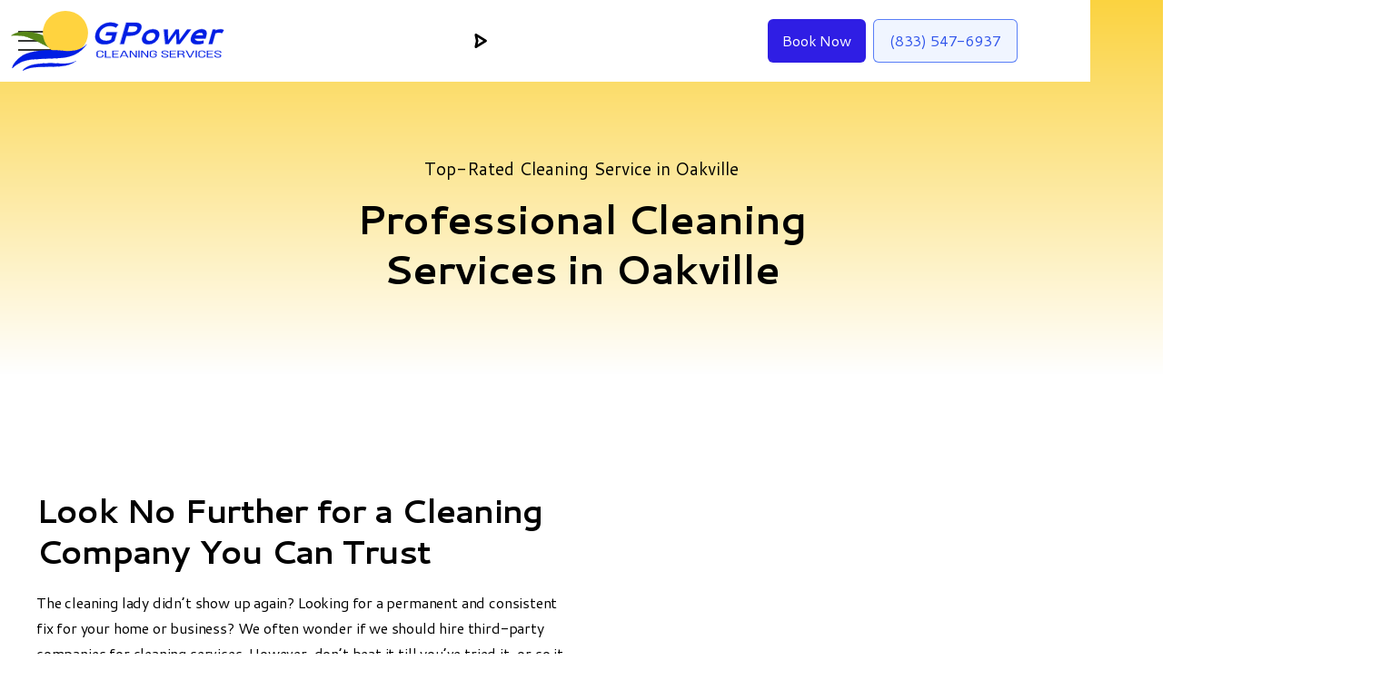

--- FILE ---
content_type: text/html; charset=utf-8
request_url: https://www.gpower.ca/locations/cleaning-service-oakville
body_size: 8102
content:
<!DOCTYPE html><!-- Last Published: Mon Jun 09 2025 20:04:00 GMT+0000 (Coordinated Universal Time) --><html data-wf-domain="www.gpower.ca" data-wf-page="63dd1713464e6c22f67d9d43" data-wf-site="6217b4ed2a2db184b1fa9859" lang="en" data-wf-collection="63dd1713464e6c2ae27d9d41" data-wf-item-slug="cleaning-service-oakville"><head><meta charset="utf-8"/><title>Professional House Cleaning Services in Oakville | GPower Cleaning Services</title><meta content="GPower Cleaning Services provides professional residential, commercial, and move-in/move-out cleaning services Oakville Residents Trust. Book now!" name="description"/><meta content="Professional House Cleaning Services in Oakville | GPower Cleaning Services" property="og:title"/><meta content="GPower Cleaning Services provides professional residential, commercial, and move-in/move-out cleaning services Oakville Residents Trust. Book now!" property="og:description"/><meta content="https://cdn.prod.website-files.com/63dd1713b2b89dbe6d210a66/64c7d132a7290111c2a06579_house%20cleaning%20services%20oakville.jpg" property="og:image"/><meta content="Professional House Cleaning Services in Oakville | GPower Cleaning Services" property="twitter:title"/><meta content="GPower Cleaning Services provides professional residential, commercial, and move-in/move-out cleaning services Oakville Residents Trust. Book now!" property="twitter:description"/><meta content="https://cdn.prod.website-files.com/63dd1713b2b89dbe6d210a66/64c7d132a7290111c2a06579_house%20cleaning%20services%20oakville.jpg" property="twitter:image"/><meta property="og:type" content="website"/><meta content="summary_large_image" name="twitter:card"/><meta content="width=device-width, initial-scale=1" name="viewport"/><link href="https://cdn.prod.website-files.com/6217b4ed2a2db184b1fa9859/css/gpower-cleaning-solutions.shared.444b575b1.min.css" rel="stylesheet" type="text/css"/><link href="https://fonts.googleapis.com" rel="preconnect"/><link href="https://fonts.gstatic.com" rel="preconnect" crossorigin="anonymous"/><script src="https://ajax.googleapis.com/ajax/libs/webfont/1.6.26/webfont.js" type="text/javascript"></script><script type="text/javascript">WebFont.load({  google: {    families: ["Lato:100,100italic,300,300italic,400,400italic,700,700italic,900,900italic","Montserrat:100,100italic,200,200italic,300,300italic,400,400italic,500,500italic,600,600italic,700,700italic,800,800italic,900,900italic","Cantarell:regular,italic,700,700italic"]  }});</script><script type="text/javascript">!function(o,c){var n=c.documentElement,t=" w-mod-";n.className+=t+"js",("ontouchstart"in o||o.DocumentTouch&&c instanceof DocumentTouch)&&(n.className+=t+"touch")}(window,document);</script><link href="https://cdn.prod.website-files.com/6217b4ed2a2db184b1fa9859/62185025639ebad12663d47b_favicon.png" rel="shortcut icon" type="image/x-icon"/><link href="https://cdn.prod.website-files.com/6217b4ed2a2db184b1fa9859/6217b70ccc108e5db4012cc3_webclip.jpg" rel="apple-touch-icon"/><link href="https://www.gpower.ca/locations/cleaning-service-oakville" rel="canonical"/><script>
const loadScriptsTimer = setTimeout(loadScripts, 5000);
const userInteractionEvents = ["mouseover","keydown","touchmove","touchstart"
];
userInteractionEvents.forEach(function (event) {
    window.addEventListener(event, triggerScriptLoader, {
        passive: true
    });
});

function triggerScriptLoader() {
    loadScripts();
    clearTimeout(loadScriptsTimer);
    userInteractionEvents.forEach(function (event) {
        window.removeEventListener(event, triggerScriptLoader, {
            passive: true
        });
    });
}
function loadScripts() {
    document.querySelectorAll("script[data-type='lazy']").forEach(function (elem) {
        elem.setAttribute("src", elem.getAttribute("data-src"));
    });
    document.querySelectorAll("iframe[data-type='lazy']").forEach(function (elem) {
        elem.setAttribute("src", elem.getAttribute("data-src"));
    });
}
</script>
<!-- Google tag (gtag.js) -->
<script async src="https://www.googletagmanager.com/gtag/js?id=UA-138990329-1"></script>
<script>
  window.dataLayer = window.dataLayer || [];
  function gtag(){dataLayer.push(arguments);}
  gtag('js', new Date());

  gtag('config', 'UA-138990329-1');
</script>
<script type="text/javascript" data-src="https://cdn.nicejob.co/js/sdk.min.js?id=5792531422380032" data-type='lazy' defer></script>

<!-- Google tag (gtag.js) --> <script async src="https://www.googletagmanager.com/gtag/js?id=G-0TKG61WZ7P"></script> <script> window.dataLayer = window.dataLayer || []; function gtag(){dataLayer.push(arguments);} gtag('js', new Date()); gtag('config', 'G-0TKG61WZ7P'); </script></head><body><div class="menu"><div class="full-page"><a href="/" class="w-nav-brand"><img src="https://cdn.prod.website-files.com/6217b4ed2a2db184b1fa9859/6217b6c45b80f2b32c0ba282_logo.svg" loading="lazy" alt="GPower Cleaning Services Logo" class="logo"/></a><div class="lead-buttons"><div class="lottie-animation" data-w-id="e9692376-34f1-0495-4ba2-246afb491d05" data-animation-type="lottie" data-src="https://cdn.prod.website-files.com/61c34118363e4a217cc80371/61c351aed159e5512bff1cbc_lottieflow-arrow-09-2-fec800-easey.json" data-loop="1" data-direction="1" data-autoplay="1" data-is-ix2-target="0" data-renderer="svg" data-default-duration="1.5" data-duration="0"></div><a href="#" class="button medium nj-lead w-button">Book Now</a><div class="button-separator"></div><div class="desktop-phone"><a href="tel:(833)547-6937" class="button round secondary f-solid w-button">(833) 547-6937</a></div><div class="mobile-phone"><a href="tel:(833)547-6937" class="button round secondary f-solid w-button"></a></div></div><div data-w-id="e9692376-34f1-0495-4ba2-246afb491d0a" class="full-page-menu"><div class="burger-line-top"></div><div class="burger-line-middle"></div><div class="burger-line-bottom"></div></div><div class="full-screen-menu"><a href="/home-residential-cleaning" class="nav-link---full-page">Home &amp; Residential Cleaning</a><a href="/office-commercial" class="nav-link---full-page">Office &amp; Commercial Cleaning</a><a href="/move-in-move-out-cleaning" class="nav-link---full-page">Move-In / Move Out Cleaning</a><a href="/reviews" class="nav-link---full-page">Reviews</a><a href="/faq" class="nav-link---full-page">Frequently Asked Questions</a><a href="/careers" class="nav-link---full-page">Careers</a><a href="/contact-us" class="nav-link---full-page">Contact Us</a></div></div></div><div class="top-section c-b-primary-gradient"><div class="container"><div class="wrapper-m"><div class="section-title centered s-m-0"><h1 class="heading xs">Top-Rated Cleaning Service in Oakville</h1><h2 class="heading xl">Professional Cleaning Services in Oakville</h2></div></div></div></div><div class="section"><div class="container"><div class="wrapper-l"><div class="w-layout-grid feature-grid"><div class="feature-content-wrapper left"><h2 class="heading l">Look No Further for a Cleaning Company You Can Trust</h2><div class="w-richtext"><p>The cleaning lady didn’t show up again? Looking for a permanent and consistent fix for your home or business? We often wonder if we should hire third-party companies for cleaning services. However, don’t beat it till you’ve tried it–or so it goes. Why don’t you let us change your mind?</p><p>GPower is a professional cleaning service that services <a href="https://visitoakville.com/" target="_blank">Oakville</a>. If you have been looking for one around you–we are your best choice. We are professional, detailed, and consistent. Are you tired of dealing with stubborn stains, dusty corners, and cluttered spaces in your homes? Then, look no further than GPower Cleaning Services. </p><p>We understand that keeping your homes clean and tidy can be a never-ending struggle. Your busy schedules, family commitments, and professional responsibilities leave you with little time and energy to tackle the mess effectively. Dust accumulates, carpets gather dirt, and those hard-to-reach places are often overlooked. The result? An environment that may not be as comfortable and inviting as you desire.</p><p>It is even worse if you have pets around. Most of our furry friends leave furry presents behind. Ultimately, they accumulate and cause triggers if you have a sensitive nose. It is also worse if you have children around–you don’t want them ingesting any dirt. </p><p>Living in a less-than-sparkling space can take a toll on your overall well-being. It can affect your mood, productivity, and even your health. That&#x27;s why GPower Cleaning Services is here to help you transform your living spaces into pristine, immaculate abodes, bringing back that sense of peace and comfort you deserve.</p></div><div class="ctas-wrapper"><a href="#" class="button medium nj-lead w-button">Book Online</a></div></div><img id="w-node-_1934216c-5cb7-1a77-4e49-d3bc7a0041ec-f67d9d43" alt="house cleaning services Oakville" src="https://cdn.prod.website-files.com/63dd1713b2b89dbe6d210a66/64c7d132a7290111c2a06579_house%20cleaning%20services%20oakville.jpg" sizes="(max-width: 479px) 93vw, (max-width: 767px) 96vw, (max-width: 1439px) 95vw, 1200px" srcset="https://cdn.prod.website-files.com/63dd1713b2b89dbe6d210a66/64c7d132a7290111c2a06579_house%20cleaning%20services%20oakville-p-500.jpg 500w, https://cdn.prod.website-files.com/63dd1713b2b89dbe6d210a66/64c7d132a7290111c2a06579_house%20cleaning%20services%20oakville-p-800.jpg 800w, https://cdn.prod.website-files.com/63dd1713b2b89dbe6d210a66/64c7d132a7290111c2a06579_house%20cleaning%20services%20oakville-p-1080.jpg 1080w, https://cdn.prod.website-files.com/63dd1713b2b89dbe6d210a66/64c7d132a7290111c2a06579_house%20cleaning%20services%20oakville-p-1600.jpg 1600w, https://cdn.prod.website-files.com/63dd1713b2b89dbe6d210a66/64c7d132a7290111c2a06579_house%20cleaning%20services%20oakville.jpg 1920w" class="featured-image round"/></div></div></div></div><div class="testimonials-section c-b-neutral-10"><div class="container"><div class="wrapper-m"><div class="section-title centered review"><div class="testimonial-box light center-mobile"><div class="stars-wrapper"><div class="f-solid xs">    </div></div><p class="body-text m">&quot;I&#x27;ve been using GPower Cleaning for over three months and am delighted with their service. They are a very professional, responsible team. I would recommend their service to anyone.&quot;</p><div class="body-text m bold c-t-neutral-100">Qian G. via Google</div><a href="/reviews">Read more customer reviews</a></div></div></div></div></div><div class="section c-b-neutral-20 s-p-t-128 full"><img src="https://cdn.prod.website-files.com/6217b4ed2a2db184b1fa9859/6217b4ee2a2db18776fa98d9_wavy-loops-bottom.svg" loading="lazy" alt="" class="top-iseparator"/><div class="container"><div class="wrapper-l"><div class="w-layout-grid feature-grid"><div class="feature-content-wrapper left"><div class="w-richtext"><h2><strong>What Does GPower Have to Offer?</strong></h2><p>Wouldn&#x27;t it be wonderful to enter your property and be greeted by a sparkling, clean, and inviting space without lifting a finger or sacrificing your precious free time? We know how overwhelming life&#x27;s to-do list can get, leaving you with very little room to tackle those never-ending cleaning tasks. </p><p>But fear not because <a href="/">GPower Cleaning Services</a> is here to take that burden off your shoulders. Let us free up your time with our professional house cleaning services. Your home is your sanctuary and deserves the utmost care and attention. Our team of dedicated cleaning professionals knows how to bring out the best in your living spaces. From dusting every nook and cranny to mopping those floors to perfection, we leave nothing to chance. You can trust us to handle everything carefully, leaving your home spotless and fresh.</p><p>We also service <a href="/office-commercial">commercial buildings</a>. We understand that a clean and organized workspace is essential for productivity and a positive work environment. Whether you have a small office or a large commercial space, our team is equipped to handle all your cleaning needs. </p><p>From regular maintenance to one-time deep cleaning, we&#x27;ve covered your business. If you have a business that involves food, papers, and lots of disposable–we can help you keep up high standards of pristine tidiness.</p></div><div class="ctas-wrapper"><a href="#" class="button medium nj-lead w-button">Book Online</a></div></div><img alt="housekeeping Oakville" src="https://cdn.prod.website-files.com/63dd1713b2b89dbe6d210a66/64c7d15ab5c0dfdac4161cf5_housekeeping%20oakville.jpg" sizes="(max-width: 479px) 93vw, (max-width: 767px) 96vw, (max-width: 1439px) 95vw, 1200px" srcset="https://cdn.prod.website-files.com/63dd1713b2b89dbe6d210a66/64c7d15ab5c0dfdac4161cf5_housekeeping%20oakville-p-500.jpg 500w, https://cdn.prod.website-files.com/63dd1713b2b89dbe6d210a66/64c7d15ab5c0dfdac4161cf5_housekeeping%20oakville-p-800.jpg 800w, https://cdn.prod.website-files.com/63dd1713b2b89dbe6d210a66/64c7d15ab5c0dfdac4161cf5_housekeeping%20oakville.jpg 1000w" class="featured-image round"/></div></div><div class="wrapper-l border"><div class="w-layout-grid feature-grid reverse"><img id="w-node-_2966bbdf-9c33-37d3-215f-3a333124d29f-f67d9d43" alt="cleaning lady Oakville " src="https://cdn.prod.website-files.com/63dd1713b2b89dbe6d210a66/64c7d1d75dcc4d5b656f2e82_cleaning%20lady%20oakville.jpg" sizes="(max-width: 479px) 93vw, (max-width: 767px) 96vw, (max-width: 1439px) 95vw, 1200px" srcset="https://cdn.prod.website-files.com/63dd1713b2b89dbe6d210a66/64c7d1d75dcc4d5b656f2e82_cleaning%20lady%20oakville-p-500.jpg 500w, https://cdn.prod.website-files.com/63dd1713b2b89dbe6d210a66/64c7d1d75dcc4d5b656f2e82_cleaning%20lady%20oakville-p-800.jpg 800w, https://cdn.prod.website-files.com/63dd1713b2b89dbe6d210a66/64c7d1d75dcc4d5b656f2e82_cleaning%20lady%20oakville.jpg 1000w" class="featured-image round"/><div class="feature-content-wrapper right"><div class="w-richtext"><h3><strong>Spick and Span Services for Residents of Oakville</strong></h3><p>We also provide <a href="/move-in-move-out-cleaning">move-in and out cleaning services</a>: when we move into a new space, we want to leave the old one clean and meet the new one spick and span. Let us ease your burden with our move-in and move-out cleaning services. Our team will meticulously clean every corner, ensuring that the property is immaculate for the following residents or welcome you into your new home with a fresh start.</p><p>With GPower Cleaning Services by your side, you can say goodbye to the frustration of cleaning chores and reclaim your free time to do the things you love. Our engaging team of professionals is not just here to clean; we&#x27;re here to make your life easier and happier.</p><p>Picture coming home to a pristine space, relaxing, and enjoying your days off without worrying about the mess. That&#x27;s the kind of experience we strive to provide for you, our valued Oakville residents. Our commitment to excellence, attention to detail, and use of top-quality products ensure that your property is safe.</p><p>So, why stress about cleaning when you can leave it to the experts? Give GPower Cleaning Services a call today, and let us work our magic on your property. We promise you&#x27;ll be delighted with the results. Another advantage of GPower Cleaning Services is our commitment to using environmentally friendly cleaning products. We understand the importance of preserving the environment and using safe products for people and the planet. </p><p>Remember, your property deserves the best, and that&#x27;s precisely what we&#x27;re here to deliver – exceptional <a href="/home-residential-cleaning">cleaning services</a> that exceed your expectations. Trust GPower Cleaning Services for a sparkling clean property and a stress-free life.</p><p>‍</p></div><div class="ctas-wrapper"><a href="#" class="button medium nj-lead w-button">Book Online</a></div></div></div></div><div class="wrapper-l"><div class="w-layout-grid feature-grid"><div class="feature-content-wrapper left"><div class="w-richtext"><h3><strong>Contact Us Today for Efficient Cleaning Services!</strong></h3><p>Are you ready to experience the magic of a sparkling, clean property without lifting a finger? As you have seen, our services cover professional house cleaning, commercial cleaning, and new house moving cleaning. Our dedicated team is eager to transform your <a href="https://www.oakville.ca/" target="_blank">Oakville</a> property into a spotless haven.</p><p>Don&#x27;t waste another moment stressing over cleaning chores. Let us handle the hard work while you focus on the things that truly matter in your life. With our attention to detail, commitment to using eco-friendly products, and passion for delivering top-notch service, you can trust GPower Cleaning Services to exceed your expectations. Contact us today. We can&#x27;t wait to hear from you!</p></div><div class="ctas-wrapper"><a href="#" class="button medium nj-lead w-button">Book Online</a></div></div><img alt="house cleaning Oakville" src="https://cdn.prod.website-files.com/63dd1713b2b89dbe6d210a66/64c7d1dc093c8cc221ae5394_house%20cleaning%20oakville.webp" sizes="(max-width: 479px) 93vw, (max-width: 767px) 96vw, (max-width: 1439px) 95vw, 1200px" srcset="https://cdn.prod.website-files.com/63dd1713b2b89dbe6d210a66/64c7d1dc093c8cc221ae5394_house%20cleaning%20oakville-p-500.webp 500w, https://cdn.prod.website-files.com/63dd1713b2b89dbe6d210a66/64c7d1dc093c8cc221ae5394_house%20cleaning%20oakville.webp 768w" class="featured-image round"/></div></div></div></div><div class="testimonials-section c-b-neutral-10"><div class="container"><div class="wrapper-m"><div class="section-title centered review"><div class="testimonial-box light center-mobile"><div class="stars-wrapper"><div class="f-solid xs">    </div></div><p class="body-text m">&quot;I’ve been using GPower for over 2 years. They are professional, detailed and very reliable. I love coming home to a clean house!&quot;</p><div class="body-text m bold c-t-neutral-100">Michelle J. via Google</div><a href="/reviews">Read more customer reviews</a></div></div></div></div></div><div class="large-cta-section secondary bottom-cta"><img src="https://cdn.prod.website-files.com/6217b4ed2a2db184b1fa9859/6217b4ee2a2db18776fa98d9_wavy-loops-bottom.svg" loading="lazy" alt="" class="top-iseparator"/><div class="container-2 max-800"><div class="center"><h2>Reach out to GPower Cleaning <span class="inline">Services today.</span><br/></h2><p class="larger">Spend more time doing the things you enjoy, and let GPower help make your <span class="inline">property shine!</span></p><div class="ctas-wrapper"><a href="#" class="button medium nj-lead w-button">Sign up now</a></div></div><img src="https://cdn.prod.website-files.com/6217b4ed2a2db184b1fa9859/6217b4ee2a2db18776fa98d9_wavy-loops-bottom.svg" loading="lazy" alt="" class="bottom"/></div></div><div class="section"><div class="container"><div class="wrapper-m"><div class="section-title centered"><h2 class="heading l">Contact us</h2><p class="body-text m s-m-b-0"><a href="/locations/cleaning-service-oakville" aria-current="page" class="w--current">Oakville</a> • <a href="/locations/cleaning-service-burlington">Burlington</a> • Mississauga</p></div><div class="w-layout-grid footer-grid _3-column"><div><div class="vertical-menu-title centered">What We Do</div><ul role="list" class="w-list-unstyled"><li class="vertical-menu-list-item centered"><a href="/home-residential-cleaning" class="vertical-menu-link">Home &amp; Residential Cleaning</a></li><li class="vertical-menu-list-item centered"><a href="/office-commercial" class="vertical-menu-link">Office &amp; Commercial Cleaning</a></li><li class="vertical-menu-list-item centered"><a href="/move-in-move-out-cleaning" class="vertical-menu-link">Move-In / Move-Out Cleaning</a></li></ul></div><div><div class="vertical-menu-title centered">About Us</div><ul role="list" class="w-list-unstyled"><li class="vertical-menu-list-item centered"><a href="/reviews" class="vertical-menu-link">Reviews</a></li><li class="vertical-menu-list-item centered"><a href="/faq" class="vertical-menu-link">Frequently Asked Questions</a></li><li class="vertical-menu-list-item centered"><a href="/careers" class="vertical-menu-link">Careers</a></li><li class="vertical-menu-list-item centered"><a href="/contact-us" class="vertical-menu-link">Contact Us</a></li></ul></div><div><div class="vertical-menu-title centered">Contact Us</div><ul role="list" class="w-list-unstyled"><li class="vertical-menu-list-item centered"><a href="mailto:hello@gpower.ca?subject=Website%20Inquiry" class="vertical-menu-link">hello@gpower.ca</a></li><li class="vertical-menu-list-item centered"><a href="tel:(833)547-6937" class="vertical-menu-link">(833) 547-6937<br/></a></li></ul><div class="v-wrap"><div class="small-social-wrapper"><a rel="noopener" href="https://www.facebook.com/gpowerclean/" target="_blank" class="small-social-link w-inline-block"><div class="f-brands m"></div></a><a rel="noopener" href="https://www.instagram.com/gpowerclean" target="_blank" class="small-social-link w-inline-block"><div class="f-brands m"></div></a><a rel="noopener" href="https://www.linkedin.com/company/gpowerclean/" target="_blank" class="small-social-link w-inline-block"><div class="f-brands m"></div></a><a rel="noopener" href="https://twitter.com/gpowerclean" target="_blank" class="small-social-link w-inline-block"><div class="f-brands m"></div></a><a rel="noopener" href="https://g.page/GPowerClean" target="_blank" class="small-social-link w-inline-block"><div class="f-brands m"></div></a></div></div></div></div></div></div></div><div class="small-print-section"><div class="copyright-wrap"><div class="nicejob-2 w-embed"><a href="https://get.nicejob.com/product/sites" target="_blank" rel="noopener noreferrer"><img loading="lazy" alt="Crafted by NiceJob" style="display:block; width: 100%; height: 100%;" src="https://cdn.nicejob.com/assets/nicejoblogo-primary.svg" /></a></div><div class="horizontal-wrap"><div class="text-block-3">Copyright</div><div class="current-year w-embed w-script"><div><script language="javascript" type="text/javascript" defer>
var today = new Date()
var year = today.getFullYear()
document.write(year)
</script></div></div><div class="small-divider-2"></div><a href="/privacy-policy" class="black-link-2 s-p-x-6">Privacy</a><a href="#top" title="navigation top" class="arrow-up w-inline-block"><div class="fa s line"></div></a></div><div class="w-embed"><div class="nj-engage" data-position="left"></div></div></div></div><script src="https://d3e54v103j8qbb.cloudfront.net/js/jquery-3.5.1.min.dc5e7f18c8.js?site=6217b4ed2a2db184b1fa9859" type="text/javascript" integrity="sha256-9/aliU8dGd2tb6OSsuzixeV4y/faTqgFtohetphbbj0=" crossorigin="anonymous"></script><script src="https://cdn.prod.website-files.com/6217b4ed2a2db184b1fa9859/js/gpower-cleaning-solutions.schunk.57d5559d2f0cd9f8.js" type="text/javascript"></script><script src="https://cdn.prod.website-files.com/6217b4ed2a2db184b1fa9859/js/gpower-cleaning-solutions.6b269fa2.e5f5c23c2e99f118.js" type="text/javascript"></script><script type="text/javascript" src="//cdn.callrail.com/companies/876875915/c7915384a29605dddb03/12/swap.js"></script>

<!-- CUSTOM CHANGES ON NICEJOB LEAD FORM -->
<style> 
  .nj-funnel__footer__text {
   	display: none
  }
  .nj-funnel__title {
    font-family: 'Cantarell', sans-serif !important;
    font-weight: 700 !important;
    color: #2f1ee4 !important;
}
  .nj-funnel__button {
        background-color: #2f1ee4 !important;
		font-family: 'Cantarell', sans-serif !important;
    	font-weight: 700 !important;
    	border: 1px solid transparent !important;
        color: #fff !important;
    	border-radius: 0px !important;
  }
  .nj-funnel__button:hover {
    background-color: #000000 !important;
    color: #fff !important;
}
</style>

<!-- CUSTOM CHANGES ON RECOMMENDATION FORM -->

<style>
  .nj-figma-submit {
        color: #fff !important;
    	background-color: #321EE4 !important;
        font-family: 'Cantarell', sans-serif !important;
    	line-height: 1.75 !important;
        border: 1px #fff !important;
    	border-radius: 6px !important;
}
  .nj-figma-submit:hover {
    background-color: #2f2f2f !important;
    color: #fff !important;
} 
</style>


<!-- Copying by clicking on Comp name -->

<script>
function copy(text) {
    const textarea = document.createElement("textarea");
    textarea.style = "position: absolute; left: -100vw;";
    textarea.value = text;
    document.body.appendChild(textarea);
    textarea.select();
    document.execCommand("copy");
    document.body.removeChild(textarea);
}
function copyText(e) {
    const elem = e.currentTarget;
    const text = elem.textContent;
    copy(text);
    elem.textContent = "Copied to clipboard ✨ Press Cmd + E in Webflow ⭢ Paste";
    setTimeout(() => {
        elem.textContent = text;
    }, 3000);
}
const elems = document.querySelectorAll(".component-wrapper-label");
elems.forEach(elem => elem.addEventListener("click", copyText, false));
</script>


<!-- Dynamic Copyright Year -->
<script>  
  window.onload = function() {
  	var date = new Date().getFullYear();
	var year = document.getElementById("year")
		if (year) {
  			year.innerHTML = date;
		}
  }
</script>

<!-- Live Components -->
<script src="https://systemflowco.github.io/scripts/counter-min.js"></script>
<script src="https://systemflowco.github.io/scripts/cookie-min.js"></script>
<script src="https://systemflowco.github.io/scripts/temporal-min.js"></script>
<script src="https://systemflowco.github.io/scripts/confetti-min.js"></script>
<script src="https://systemflowco.github.io/scripts/query-min.js"></script>
<script src="https://systemflowco.github.io/scripts/queryform-min.js"></script>
<script src="https://systemflowco.github.io/scripts/store-min.js"></script>
<script src="https://systemflowco.github.io/scripts/countup-min.js"></script>
<script src="https://systemflowco.github.io/scripts/prefilled-min.js"></script>
</body></html>

--- FILE ---
content_type: text/css
request_url: https://cdn.prod.website-files.com/6217b4ed2a2db184b1fa9859/css/gpower-cleaning-solutions.shared.444b575b1.min.css
body_size: 23454
content:
html{-webkit-text-size-adjust:100%;-ms-text-size-adjust:100%;font-family:sans-serif}body{margin:0}article,aside,details,figcaption,figure,footer,header,hgroup,main,menu,nav,section,summary{display:block}audio,canvas,progress,video{vertical-align:baseline;display:inline-block}audio:not([controls]){height:0;display:none}[hidden],template{display:none}a{background-color:#0000}a:active,a:hover{outline:0}abbr[title]{border-bottom:1px dotted}b,strong{font-weight:700}dfn{font-style:italic}h1{margin:.67em 0;font-size:2em}mark{color:#000;background:#ff0}small{font-size:80%}sub,sup{vertical-align:baseline;font-size:75%;line-height:0;position:relative}sup{top:-.5em}sub{bottom:-.25em}img{border:0}svg:not(:root){overflow:hidden}hr{box-sizing:content-box;height:0}pre{overflow:auto}code,kbd,pre,samp{font-family:monospace;font-size:1em}button,input,optgroup,select,textarea{color:inherit;font:inherit;margin:0}button{overflow:visible}button,select{text-transform:none}button,html input[type=button],input[type=reset]{-webkit-appearance:button;cursor:pointer}button[disabled],html input[disabled]{cursor:default}button::-moz-focus-inner,input::-moz-focus-inner{border:0;padding:0}input{line-height:normal}input[type=checkbox],input[type=radio]{box-sizing:border-box;padding:0}input[type=number]::-webkit-inner-spin-button,input[type=number]::-webkit-outer-spin-button{height:auto}input[type=search]{-webkit-appearance:none}input[type=search]::-webkit-search-cancel-button,input[type=search]::-webkit-search-decoration{-webkit-appearance:none}legend{border:0;padding:0}textarea{overflow:auto}optgroup{font-weight:700}table{border-collapse:collapse;border-spacing:0}td,th{padding:0}@font-face{font-family:webflow-icons;src:url([data-uri])format("truetype");font-weight:400;font-style:normal}[class^=w-icon-],[class*=\ w-icon-]{speak:none;font-variant:normal;text-transform:none;-webkit-font-smoothing:antialiased;-moz-osx-font-smoothing:grayscale;font-style:normal;font-weight:400;line-height:1;font-family:webflow-icons!important}.w-icon-slider-right:before{content:""}.w-icon-slider-left:before{content:""}.w-icon-nav-menu:before{content:""}.w-icon-arrow-down:before,.w-icon-dropdown-toggle:before{content:""}.w-icon-file-upload-remove:before{content:""}.w-icon-file-upload-icon:before{content:""}*{box-sizing:border-box}html{height:100%}body{color:#333;background-color:#fff;min-height:100%;margin:0;font-family:Arial,sans-serif;font-size:14px;line-height:20px}img{vertical-align:middle;max-width:100%;display:inline-block}html.w-mod-touch *{background-attachment:scroll!important}.w-block{display:block}.w-inline-block{max-width:100%;display:inline-block}.w-clearfix:before,.w-clearfix:after{content:" ";grid-area:1/1/2/2;display:table}.w-clearfix:after{clear:both}.w-hidden{display:none}.w-button{color:#fff;line-height:inherit;cursor:pointer;background-color:#3898ec;border:0;border-radius:0;padding:9px 15px;text-decoration:none;display:inline-block}input.w-button{-webkit-appearance:button}html[data-w-dynpage] [data-w-cloak]{color:#0000!important}.w-code-block{margin:unset}pre.w-code-block code{all:inherit}.w-optimization{display:contents}.w-webflow-badge,.w-webflow-badge>img{box-sizing:unset;width:unset;height:unset;max-height:unset;max-width:unset;min-height:unset;min-width:unset;margin:unset;padding:unset;float:unset;clear:unset;border:unset;border-radius:unset;background:unset;background-image:unset;background-position:unset;background-size:unset;background-repeat:unset;background-origin:unset;background-clip:unset;background-attachment:unset;background-color:unset;box-shadow:unset;transform:unset;direction:unset;font-family:unset;font-weight:unset;color:unset;font-size:unset;line-height:unset;font-style:unset;font-variant:unset;text-align:unset;letter-spacing:unset;-webkit-text-decoration:unset;text-decoration:unset;text-indent:unset;text-transform:unset;list-style-type:unset;text-shadow:unset;vertical-align:unset;cursor:unset;white-space:unset;word-break:unset;word-spacing:unset;word-wrap:unset;transition:unset}.w-webflow-badge{white-space:nowrap;cursor:pointer;box-shadow:0 0 0 1px #0000001a,0 1px 3px #0000001a;visibility:visible!important;opacity:1!important;z-index:2147483647!important;color:#aaadb0!important;overflow:unset!important;background-color:#fff!important;border-radius:3px!important;width:auto!important;height:auto!important;margin:0!important;padding:6px!important;font-size:12px!important;line-height:14px!important;text-decoration:none!important;display:inline-block!important;position:fixed!important;inset:auto 12px 12px auto!important;transform:none!important}.w-webflow-badge>img{position:unset;visibility:unset!important;opacity:1!important;vertical-align:middle!important;display:inline-block!important}h1,h2,h3,h4,h5,h6{margin-bottom:10px;font-weight:700}h1{margin-top:20px;font-size:38px;line-height:44px}h2{margin-top:20px;font-size:32px;line-height:36px}h3{margin-top:20px;font-size:24px;line-height:30px}h4{margin-top:10px;font-size:18px;line-height:24px}h5{margin-top:10px;font-size:14px;line-height:20px}h6{margin-top:10px;font-size:12px;line-height:18px}p{margin-top:0;margin-bottom:10px}blockquote{border-left:5px solid #e2e2e2;margin:0 0 10px;padding:10px 20px;font-size:18px;line-height:22px}figure{margin:0 0 10px}figcaption{text-align:center;margin-top:5px}ul,ol{margin-top:0;margin-bottom:10px;padding-left:40px}.w-list-unstyled{padding-left:0;list-style:none}.w-embed:before,.w-embed:after{content:" ";grid-area:1/1/2/2;display:table}.w-embed:after{clear:both}.w-video{width:100%;padding:0;position:relative}.w-video iframe,.w-video object,.w-video embed{border:none;width:100%;height:100%;position:absolute;top:0;left:0}fieldset{border:0;margin:0;padding:0}button,[type=button],[type=reset]{cursor:pointer;-webkit-appearance:button;border:0}.w-form{margin:0 0 15px}.w-form-done{text-align:center;background-color:#ddd;padding:20px;display:none}.w-form-fail{background-color:#ffdede;margin-top:10px;padding:10px;display:none}label{margin-bottom:5px;font-weight:700;display:block}.w-input,.w-select{color:#333;vertical-align:middle;background-color:#fff;border:1px solid #ccc;width:100%;height:38px;margin-bottom:10px;padding:8px 12px;font-size:14px;line-height:1.42857;display:block}.w-input::placeholder,.w-select::placeholder{color:#999}.w-input:focus,.w-select:focus{border-color:#3898ec;outline:0}.w-input[disabled],.w-select[disabled],.w-input[readonly],.w-select[readonly],fieldset[disabled] .w-input,fieldset[disabled] .w-select{cursor:not-allowed}.w-input[disabled]:not(.w-input-disabled),.w-select[disabled]:not(.w-input-disabled),.w-input[readonly],.w-select[readonly],fieldset[disabled]:not(.w-input-disabled) .w-input,fieldset[disabled]:not(.w-input-disabled) .w-select{background-color:#eee}textarea.w-input,textarea.w-select{height:auto}.w-select{background-color:#f3f3f3}.w-select[multiple]{height:auto}.w-form-label{cursor:pointer;margin-bottom:0;font-weight:400;display:inline-block}.w-radio{margin-bottom:5px;padding-left:20px;display:block}.w-radio:before,.w-radio:after{content:" ";grid-area:1/1/2/2;display:table}.w-radio:after{clear:both}.w-radio-input{float:left;margin:3px 0 0 -20px;line-height:normal}.w-file-upload{margin-bottom:10px;display:block}.w-file-upload-input{opacity:0;z-index:-100;width:.1px;height:.1px;position:absolute;overflow:hidden}.w-file-upload-default,.w-file-upload-uploading,.w-file-upload-success{color:#333;display:inline-block}.w-file-upload-error{margin-top:10px;display:block}.w-file-upload-default.w-hidden,.w-file-upload-uploading.w-hidden,.w-file-upload-error.w-hidden,.w-file-upload-success.w-hidden{display:none}.w-file-upload-uploading-btn{cursor:pointer;background-color:#fafafa;border:1px solid #ccc;margin:0;padding:8px 12px;font-size:14px;font-weight:400;display:flex}.w-file-upload-file{background-color:#fafafa;border:1px solid #ccc;flex-grow:1;justify-content:space-between;margin:0;padding:8px 9px 8px 11px;display:flex}.w-file-upload-file-name{font-size:14px;font-weight:400;display:block}.w-file-remove-link{cursor:pointer;width:auto;height:auto;margin-top:3px;margin-left:10px;padding:3px;display:block}.w-icon-file-upload-remove{margin:auto;font-size:10px}.w-file-upload-error-msg{color:#ea384c;padding:2px 0;display:inline-block}.w-file-upload-info{padding:0 12px;line-height:38px;display:inline-block}.w-file-upload-label{cursor:pointer;background-color:#fafafa;border:1px solid #ccc;margin:0;padding:8px 12px;font-size:14px;font-weight:400;display:inline-block}.w-icon-file-upload-icon,.w-icon-file-upload-uploading{width:20px;margin-right:8px;display:inline-block}.w-icon-file-upload-uploading{height:20px}.w-container{max-width:940px;margin-left:auto;margin-right:auto}.w-container:before,.w-container:after{content:" ";grid-area:1/1/2/2;display:table}.w-container:after{clear:both}.w-container .w-row{margin-left:-10px;margin-right:-10px}.w-row:before,.w-row:after{content:" ";grid-area:1/1/2/2;display:table}.w-row:after{clear:both}.w-row .w-row{margin-left:0;margin-right:0}.w-col{float:left;width:100%;min-height:1px;padding-left:10px;padding-right:10px;position:relative}.w-col .w-col{padding-left:0;padding-right:0}.w-col-1{width:8.33333%}.w-col-2{width:16.6667%}.w-col-3{width:25%}.w-col-4{width:33.3333%}.w-col-5{width:41.6667%}.w-col-6{width:50%}.w-col-7{width:58.3333%}.w-col-8{width:66.6667%}.w-col-9{width:75%}.w-col-10{width:83.3333%}.w-col-11{width:91.6667%}.w-col-12{width:100%}.w-hidden-main{display:none!important}@media screen and (max-width:991px){.w-container{max-width:728px}.w-hidden-main{display:inherit!important}.w-hidden-medium{display:none!important}.w-col-medium-1{width:8.33333%}.w-col-medium-2{width:16.6667%}.w-col-medium-3{width:25%}.w-col-medium-4{width:33.3333%}.w-col-medium-5{width:41.6667%}.w-col-medium-6{width:50%}.w-col-medium-7{width:58.3333%}.w-col-medium-8{width:66.6667%}.w-col-medium-9{width:75%}.w-col-medium-10{width:83.3333%}.w-col-medium-11{width:91.6667%}.w-col-medium-12{width:100%}.w-col-stack{width:100%;left:auto;right:auto}}@media screen and (max-width:767px){.w-hidden-main,.w-hidden-medium{display:inherit!important}.w-hidden-small{display:none!important}.w-row,.w-container .w-row{margin-left:0;margin-right:0}.w-col{width:100%;left:auto;right:auto}.w-col-small-1{width:8.33333%}.w-col-small-2{width:16.6667%}.w-col-small-3{width:25%}.w-col-small-4{width:33.3333%}.w-col-small-5{width:41.6667%}.w-col-small-6{width:50%}.w-col-small-7{width:58.3333%}.w-col-small-8{width:66.6667%}.w-col-small-9{width:75%}.w-col-small-10{width:83.3333%}.w-col-small-11{width:91.6667%}.w-col-small-12{width:100%}}@media screen and (max-width:479px){.w-container{max-width:none}.w-hidden-main,.w-hidden-medium,.w-hidden-small{display:inherit!important}.w-hidden-tiny{display:none!important}.w-col{width:100%}.w-col-tiny-1{width:8.33333%}.w-col-tiny-2{width:16.6667%}.w-col-tiny-3{width:25%}.w-col-tiny-4{width:33.3333%}.w-col-tiny-5{width:41.6667%}.w-col-tiny-6{width:50%}.w-col-tiny-7{width:58.3333%}.w-col-tiny-8{width:66.6667%}.w-col-tiny-9{width:75%}.w-col-tiny-10{width:83.3333%}.w-col-tiny-11{width:91.6667%}.w-col-tiny-12{width:100%}}.w-widget{position:relative}.w-widget-map{width:100%;height:400px}.w-widget-map label{width:auto;display:inline}.w-widget-map img{max-width:inherit}.w-widget-map .gm-style-iw{text-align:center}.w-widget-map .gm-style-iw>button{display:none!important}.w-widget-twitter{overflow:hidden}.w-widget-twitter-count-shim{vertical-align:top;text-align:center;background:#fff;border:1px solid #758696;border-radius:3px;width:28px;height:20px;display:inline-block;position:relative}.w-widget-twitter-count-shim *{pointer-events:none;-webkit-user-select:none;user-select:none}.w-widget-twitter-count-shim .w-widget-twitter-count-inner{text-align:center;color:#999;font-family:serif;font-size:15px;line-height:12px;position:relative}.w-widget-twitter-count-shim .w-widget-twitter-count-clear{display:block;position:relative}.w-widget-twitter-count-shim.w--large{width:36px;height:28px}.w-widget-twitter-count-shim.w--large .w-widget-twitter-count-inner{font-size:18px;line-height:18px}.w-widget-twitter-count-shim:not(.w--vertical){margin-left:5px;margin-right:8px}.w-widget-twitter-count-shim:not(.w--vertical).w--large{margin-left:6px}.w-widget-twitter-count-shim:not(.w--vertical):before,.w-widget-twitter-count-shim:not(.w--vertical):after{content:" ";pointer-events:none;border:solid #0000;width:0;height:0;position:absolute;top:50%;left:0}.w-widget-twitter-count-shim:not(.w--vertical):before{border-width:4px;border-color:#75869600 #5d6c7b #75869600 #75869600;margin-top:-4px;margin-left:-9px}.w-widget-twitter-count-shim:not(.w--vertical).w--large:before{border-width:5px;margin-top:-5px;margin-left:-10px}.w-widget-twitter-count-shim:not(.w--vertical):after{border-width:4px;border-color:#fff0 #fff #fff0 #fff0;margin-top:-4px;margin-left:-8px}.w-widget-twitter-count-shim:not(.w--vertical).w--large:after{border-width:5px;margin-top:-5px;margin-left:-9px}.w-widget-twitter-count-shim.w--vertical{width:61px;height:33px;margin-bottom:8px}.w-widget-twitter-count-shim.w--vertical:before,.w-widget-twitter-count-shim.w--vertical:after{content:" ";pointer-events:none;border:solid #0000;width:0;height:0;position:absolute;top:100%;left:50%}.w-widget-twitter-count-shim.w--vertical:before{border-width:5px;border-color:#5d6c7b #75869600 #75869600;margin-left:-5px}.w-widget-twitter-count-shim.w--vertical:after{border-width:4px;border-color:#fff #fff0 #fff0;margin-left:-4px}.w-widget-twitter-count-shim.w--vertical .w-widget-twitter-count-inner{font-size:18px;line-height:22px}.w-widget-twitter-count-shim.w--vertical.w--large{width:76px}.w-background-video{color:#fff;height:500px;position:relative;overflow:hidden}.w-background-video>video{object-fit:cover;z-index:-100;background-position:50%;background-size:cover;width:100%;height:100%;margin:auto;position:absolute;inset:-100%}.w-background-video>video::-webkit-media-controls-start-playback-button{-webkit-appearance:none;display:none!important}.w-background-video--control{background-color:#0000;padding:0;position:absolute;bottom:1em;right:1em}.w-background-video--control>[hidden]{display:none!important}.w-slider{text-align:center;clear:both;-webkit-tap-highlight-color:#0000;tap-highlight-color:#0000;background:#ddd;height:300px;position:relative}.w-slider-mask{z-index:1;white-space:nowrap;height:100%;display:block;position:relative;left:0;right:0;overflow:hidden}.w-slide{vertical-align:top;white-space:normal;text-align:left;width:100%;height:100%;display:inline-block;position:relative}.w-slider-nav{z-index:2;text-align:center;-webkit-tap-highlight-color:#0000;tap-highlight-color:#0000;height:40px;margin:auto;padding-top:10px;position:absolute;inset:auto 0 0}.w-slider-nav.w-round>div{border-radius:100%}.w-slider-nav.w-num>div{font-size:inherit;line-height:inherit;width:auto;height:auto;padding:.2em .5em}.w-slider-nav.w-shadow>div{box-shadow:0 0 3px #3336}.w-slider-nav-invert{color:#fff}.w-slider-nav-invert>div{background-color:#2226}.w-slider-nav-invert>div.w-active{background-color:#222}.w-slider-dot{cursor:pointer;background-color:#fff6;width:1em;height:1em;margin:0 3px .5em;transition:background-color .1s,color .1s;display:inline-block;position:relative}.w-slider-dot.w-active{background-color:#fff}.w-slider-dot:focus{outline:none;box-shadow:0 0 0 2px #fff}.w-slider-dot:focus.w-active{box-shadow:none}.w-slider-arrow-left,.w-slider-arrow-right{cursor:pointer;color:#fff;-webkit-tap-highlight-color:#0000;tap-highlight-color:#0000;-webkit-user-select:none;user-select:none;width:80px;margin:auto;font-size:40px;position:absolute;inset:0;overflow:hidden}.w-slider-arrow-left [class^=w-icon-],.w-slider-arrow-right [class^=w-icon-],.w-slider-arrow-left [class*=\ w-icon-],.w-slider-arrow-right [class*=\ w-icon-]{position:absolute}.w-slider-arrow-left:focus,.w-slider-arrow-right:focus{outline:0}.w-slider-arrow-left{z-index:3;right:auto}.w-slider-arrow-right{z-index:4;left:auto}.w-icon-slider-left,.w-icon-slider-right{width:1em;height:1em;margin:auto;inset:0}.w-slider-aria-label{clip:rect(0 0 0 0);border:0;width:1px;height:1px;margin:-1px;padding:0;position:absolute;overflow:hidden}.w-slider-force-show{display:block!important}.w-dropdown{text-align:left;z-index:900;margin-left:auto;margin-right:auto;display:inline-block;position:relative}.w-dropdown-btn,.w-dropdown-toggle,.w-dropdown-link{vertical-align:top;color:#222;text-align:left;white-space:nowrap;margin-left:auto;margin-right:auto;padding:20px;text-decoration:none;position:relative}.w-dropdown-toggle{-webkit-user-select:none;user-select:none;cursor:pointer;padding-right:40px;display:inline-block}.w-dropdown-toggle:focus{outline:0}.w-icon-dropdown-toggle{width:1em;height:1em;margin:auto 20px auto auto;position:absolute;top:0;bottom:0;right:0}.w-dropdown-list{background:#ddd;min-width:100%;display:none;position:absolute}.w-dropdown-list.w--open{display:block}.w-dropdown-link{color:#222;padding:10px 20px;display:block}.w-dropdown-link.w--current{color:#0082f3}.w-dropdown-link:focus{outline:0}@media screen and (max-width:767px){.w-nav-brand{padding-left:10px}}.w-lightbox-backdrop{cursor:auto;letter-spacing:normal;text-indent:0;text-shadow:none;text-transform:none;visibility:visible;white-space:normal;word-break:normal;word-spacing:normal;word-wrap:normal;color:#fff;text-align:center;z-index:2000;opacity:0;-webkit-user-select:none;-moz-user-select:none;-webkit-tap-highlight-color:transparent;background:#000000e6;outline:0;font-family:Helvetica Neue,Helvetica,Ubuntu,Segoe UI,Verdana,sans-serif;font-size:17px;font-style:normal;font-weight:300;line-height:1.2;list-style:disc;position:fixed;inset:0;-webkit-transform:translate(0)}.w-lightbox-backdrop,.w-lightbox-container{-webkit-overflow-scrolling:touch;height:100%;overflow:auto}.w-lightbox-content{height:100vh;position:relative;overflow:hidden}.w-lightbox-view{opacity:0;width:100vw;height:100vh;position:absolute}.w-lightbox-view:before{content:"";height:100vh}.w-lightbox-group,.w-lightbox-group .w-lightbox-view,.w-lightbox-group .w-lightbox-view:before{height:86vh}.w-lightbox-frame,.w-lightbox-view:before{vertical-align:middle;display:inline-block}.w-lightbox-figure{margin:0;position:relative}.w-lightbox-group .w-lightbox-figure{cursor:pointer}.w-lightbox-img{width:auto;max-width:none;height:auto}.w-lightbox-image{float:none;max-width:100vw;max-height:100vh;display:block}.w-lightbox-group .w-lightbox-image{max-height:86vh}.w-lightbox-caption{text-align:left;text-overflow:ellipsis;white-space:nowrap;background:#0006;padding:.5em 1em;position:absolute;bottom:0;left:0;right:0;overflow:hidden}.w-lightbox-embed{width:100%;height:100%;position:absolute;inset:0}.w-lightbox-control{cursor:pointer;background-position:50%;background-repeat:no-repeat;background-size:24px;width:4em;transition:all .3s;position:absolute;top:0}.w-lightbox-left{background-image:url([data-uri]);display:none;bottom:0;left:0}.w-lightbox-right{background-image:url([data-uri]);display:none;bottom:0;right:0}.w-lightbox-close{background-image:url([data-uri]);background-size:18px;height:2.6em;right:0}.w-lightbox-strip{white-space:nowrap;padding:0 1vh;line-height:0;position:absolute;bottom:0;left:0;right:0;overflow:auto hidden}.w-lightbox-item{box-sizing:content-box;cursor:pointer;width:10vh;padding:2vh 1vh;display:inline-block;-webkit-transform:translate(0,0)}.w-lightbox-active{opacity:.3}.w-lightbox-thumbnail{background:#222;height:10vh;position:relative;overflow:hidden}.w-lightbox-thumbnail-image{position:absolute;top:0;left:0}.w-lightbox-thumbnail .w-lightbox-tall{width:100%;top:50%;transform:translateY(-50%)}.w-lightbox-thumbnail .w-lightbox-wide{height:100%;left:50%;transform:translate(-50%)}.w-lightbox-spinner{box-sizing:border-box;border:5px solid #0006;border-radius:50%;width:40px;height:40px;margin-top:-20px;margin-left:-20px;animation:.8s linear infinite spin;position:absolute;top:50%;left:50%}.w-lightbox-spinner:after{content:"";border:3px solid #0000;border-bottom-color:#fff;border-radius:50%;position:absolute;inset:-4px}.w-lightbox-hide{display:none}.w-lightbox-noscroll{overflow:hidden}@media (min-width:768px){.w-lightbox-content{height:96vh;margin-top:2vh}.w-lightbox-view,.w-lightbox-view:before{height:96vh}.w-lightbox-group,.w-lightbox-group .w-lightbox-view,.w-lightbox-group .w-lightbox-view:before{height:84vh}.w-lightbox-image{max-width:96vw;max-height:96vh}.w-lightbox-group .w-lightbox-image{max-width:82.3vw;max-height:84vh}.w-lightbox-left,.w-lightbox-right{opacity:.5;display:block}.w-lightbox-close{opacity:.8}.w-lightbox-control:hover{opacity:1}}.w-lightbox-inactive,.w-lightbox-inactive:hover{opacity:0}.w-richtext:before,.w-richtext:after{content:" ";grid-area:1/1/2/2;display:table}.w-richtext:after{clear:both}.w-richtext[contenteditable=true]:before,.w-richtext[contenteditable=true]:after{white-space:initial}.w-richtext ol,.w-richtext ul{overflow:hidden}.w-richtext .w-richtext-figure-selected.w-richtext-figure-type-video div:after,.w-richtext .w-richtext-figure-selected[data-rt-type=video] div:after,.w-richtext .w-richtext-figure-selected.w-richtext-figure-type-image div,.w-richtext .w-richtext-figure-selected[data-rt-type=image] div{outline:2px solid #2895f7}.w-richtext figure.w-richtext-figure-type-video>div:after,.w-richtext figure[data-rt-type=video]>div:after{content:"";display:none;position:absolute;inset:0}.w-richtext figure{max-width:60%;position:relative}.w-richtext figure>div:before{cursor:default!important}.w-richtext figure img{width:100%}.w-richtext figure figcaption.w-richtext-figcaption-placeholder{opacity:.6}.w-richtext figure div{color:#0000;font-size:0}.w-richtext figure.w-richtext-figure-type-image,.w-richtext figure[data-rt-type=image]{display:table}.w-richtext figure.w-richtext-figure-type-image>div,.w-richtext figure[data-rt-type=image]>div{display:inline-block}.w-richtext figure.w-richtext-figure-type-image>figcaption,.w-richtext figure[data-rt-type=image]>figcaption{caption-side:bottom;display:table-caption}.w-richtext figure.w-richtext-figure-type-video,.w-richtext figure[data-rt-type=video]{width:60%;height:0}.w-richtext figure.w-richtext-figure-type-video iframe,.w-richtext figure[data-rt-type=video] iframe{width:100%;height:100%;position:absolute;top:0;left:0}.w-richtext figure.w-richtext-figure-type-video>div,.w-richtext figure[data-rt-type=video]>div{width:100%}.w-richtext figure.w-richtext-align-center{clear:both;margin-left:auto;margin-right:auto}.w-richtext figure.w-richtext-align-center.w-richtext-figure-type-image>div,.w-richtext figure.w-richtext-align-center[data-rt-type=image]>div{max-width:100%}.w-richtext figure.w-richtext-align-normal{clear:both}.w-richtext figure.w-richtext-align-fullwidth{text-align:center;clear:both;width:100%;max-width:100%;margin-left:auto;margin-right:auto;display:block}.w-richtext figure.w-richtext-align-fullwidth>div{padding-bottom:inherit;display:inline-block}.w-richtext figure.w-richtext-align-fullwidth>figcaption{display:block}.w-richtext figure.w-richtext-align-floatleft{float:left;clear:none;margin-right:15px}.w-richtext figure.w-richtext-align-floatright{float:right;clear:none;margin-left:15px}.w-nav{z-index:1000;background:#ddd;position:relative}.w-nav:before,.w-nav:after{content:" ";grid-area:1/1/2/2;display:table}.w-nav:after{clear:both}.w-nav-brand{float:left;color:#333;text-decoration:none;position:relative}.w-nav-link{vertical-align:top;color:#222;text-align:left;margin-left:auto;margin-right:auto;padding:20px;text-decoration:none;display:inline-block;position:relative}.w-nav-link.w--current{color:#0082f3}.w-nav-menu{float:right;position:relative}[data-nav-menu-open]{text-align:center;background:#c8c8c8;min-width:200px;position:absolute;top:100%;left:0;right:0;overflow:visible;display:block!important}.w--nav-link-open{display:block;position:relative}.w-nav-overlay{width:100%;display:none;position:absolute;top:100%;left:0;right:0;overflow:hidden}.w-nav-overlay [data-nav-menu-open]{top:0}.w-nav[data-animation=over-left] .w-nav-overlay{width:auto}.w-nav[data-animation=over-left] .w-nav-overlay,.w-nav[data-animation=over-left] [data-nav-menu-open]{z-index:1;top:0;right:auto}.w-nav[data-animation=over-right] .w-nav-overlay{width:auto}.w-nav[data-animation=over-right] .w-nav-overlay,.w-nav[data-animation=over-right] [data-nav-menu-open]{z-index:1;top:0;left:auto}.w-nav-button{float:right;cursor:pointer;-webkit-tap-highlight-color:#0000;tap-highlight-color:#0000;-webkit-user-select:none;user-select:none;padding:18px;font-size:24px;display:none;position:relative}.w-nav-button:focus{outline:0}.w-nav-button.w--open{color:#fff;background-color:#c8c8c8}.w-nav[data-collapse=all] .w-nav-menu{display:none}.w-nav[data-collapse=all] .w-nav-button,.w--nav-dropdown-open,.w--nav-dropdown-toggle-open{display:block}.w--nav-dropdown-list-open{position:static}@media screen and (max-width:991px){.w-nav[data-collapse=medium] .w-nav-menu{display:none}.w-nav[data-collapse=medium] .w-nav-button{display:block}}@media screen and (max-width:767px){.w-nav[data-collapse=small] .w-nav-menu{display:none}.w-nav[data-collapse=small] .w-nav-button{display:block}.w-nav-brand{padding-left:10px}}@media screen and (max-width:479px){.w-nav[data-collapse=tiny] .w-nav-menu{display:none}.w-nav[data-collapse=tiny] .w-nav-button{display:block}}.w-tabs{position:relative}.w-tabs:before,.w-tabs:after{content:" ";grid-area:1/1/2/2;display:table}.w-tabs:after{clear:both}.w-tab-menu{position:relative}.w-tab-link{vertical-align:top;text-align:left;cursor:pointer;color:#222;background-color:#ddd;padding:9px 30px;text-decoration:none;display:inline-block;position:relative}.w-tab-link.w--current{background-color:#c8c8c8}.w-tab-link:focus{outline:0}.w-tab-content{display:block;position:relative;overflow:hidden}.w-tab-pane{display:none;position:relative}.w--tab-active{display:block}@media screen and (max-width:479px){.w-tab-link{display:block}}.w-ix-emptyfix:after{content:""}@keyframes spin{0%{transform:rotate(0)}to{transform:rotate(360deg)}}.w-dyn-empty{background-color:#ddd;padding:10px}.w-dyn-hide,.w-dyn-bind-empty,.w-condition-invisible{display:none!important}.wf-layout-layout{display:grid}@font-face{font-family:"Fa brands 400";src:url(https://cdn.prod.website-files.com/6217b4ed2a2db184b1fa9859/6217b4ee2a2db10aebfa98d5_fa-brands-400.woff2)format("woff2");font-weight:400;font-style:normal;font-display:swap}@font-face{font-family:"Fa solid 900";src:url(https://cdn.prod.website-files.com/6217b4ed2a2db184b1fa9859/6217b4ee2a2db1446dfa98d2_fa-solid-900.woff2)format("woff2");font-weight:400;font-style:normal;font-display:swap}@font-face{font-family:"Fa 400";src:url(https://cdn.prod.website-files.com/6217b4ed2a2db184b1fa9859/6217b4ee2a2db1e735fa98d1_fa-regular-400.woff2)format("woff2");font-weight:400;font-style:normal;font-display:swap}@font-face{font-family:"Fa 300";src:url(https://cdn.prod.website-files.com/6217b4ed2a2db184b1fa9859/6217b4ee2a2db1ba9cfa98d3_fa-light-300.woff2)format("woff2");font-weight:300;font-style:normal;font-display:swap}@font-face{font-family:"Fa 100";src:url(https://cdn.prod.website-files.com/6217b4ed2a2db184b1fa9859/6217b4ee2a2db1c7bafa98d0_fa-thin-100.woff2)format("woff2");font-weight:100;font-style:normal;font-display:swap}@font-face{font-family:"Fa duotone 900";src:url(https://cdn.prod.website-files.com/6217b4ed2a2db184b1fa9859/6217b4ee2a2db154adfa98d6_fa-duotone-900.woff2)format("woff2");font-weight:400;font-style:normal;font-display:swap}@font-face{font-family:Nj montserrat variablefont wght;src:url(https://cdn.prod.website-files.com/6217b4ed2a2db184b1fa9859/6217b4ee2a2db1dc40fa98cd_NJ-Montserrat-VariableFont_wght.ttf)format("truetype");font-weight:400;font-style:normal;font-display:swap}:root{--neutral--10:white;--neutral--100:black;--primary--60:#2f1ee4;--neutral--90:#4b4b4b;--neutral--50:#d9d9d9;--neutral--20:#fbfbfb;--primary--50:#597ef7;--primary--70:#1d39c4;--primary--80:#10239e;--neutral--30:#f3f3f3;--primary--20:#d6e4ff;--primary--30:#adc6ff;--neutral--40:#e6e6e6;--neutral--5:#ffffff80;--secondary--60-61:#fbd340;--primary--10:#f0f5ff;--neutral--80:#757575;--neutral--60:#b6b6b6;--secondary--20:#ffd8bf;--secondary--10:#fff2e8;--secondary--80:#ad2102;--success--20:#d9f7be;--success--10:#f6ffed;--success--80:#237804;--warning--30:#ffe58f;--warning--10:#fffbe6;--warning--90:#874d00;--error--20:#ffccc7;--error--10:#fff1f0;--error--70:#cf1322;--info--20:#bae7ff;--info--10:#e6f7ff;--info--70:#096dd9;--error--60:#f5222d;--warning--60:#faad14;--success--60:#52c41a;--info--60:#1890ff;--neutral--70:#959595;--info--30:#91d5ff;--error--30:#ffa39e;--success--30:#b7eb8f;--secondary--60:#fa541c;--secondary--70:#d4380d;--secondary--100:#5c26bb;--primary--100:#030852;--info--90:#003a8c;--white-80:#fffc;--error--40:#ff7875;--error--50:#ff4d4f;--error--80:#a8071a;--error--90:#820014;--error--100:#5c0011;--info--40:#69c0ff;--info--50:#40a9ff;--info--80:#0050b3;--info--100:#002766;--primary--40:#85a5ff;--primary--90:#061178;--secondary--30:#ffbb96;--secondary--40:#ff9c6e;--secondary--50:#ff7a45;--secondary--90:#871400;--success--40:#95de64;--success--50:#73d13d;--success--70:#389e0d;--success--90:#135200;--success--100:#092b00;--warning--20:#fff1b8;--warning--40:#ffd666;--warning--50:#ffc53d;--warning--70:#d48806;--warning--80:#ad6800;--warning--100:#613400}.w-layout-grid{grid-row-gap:16px;grid-column-gap:16px;grid-template-rows:auto auto;grid-template-columns:1fr 1fr;grid-auto-columns:1fr;display:grid}body{background-color:var(--neutral--10);color:var(--neutral--100);letter-spacing:-.011em;font-family:Cantarell,sans-serif;font-size:1rem;line-height:1.75}h1{letter-spacing:-.022em;margin-top:0;margin-bottom:1.5rem;font-size:2.75rem;font-weight:600;line-height:1.25}h2{letter-spacing:-.021px;margin-top:1.5rem;margin-bottom:1.25rem;font-size:2.25rem;font-weight:600;line-height:1.25}h3{letter-spacing:-.019px;margin-top:1.5rem;margin-bottom:1rem;font-size:1.75rem;font-weight:600;line-height:1.25}h4{letter-spacing:-.017em;margin-top:1.5rem;margin-bottom:1rem;font-size:1.5rem;font-weight:600;line-height:1.25}h5{letter-spacing:-.014em;margin-top:1rem;margin-bottom:.5rem;font-size:1.125rem;font-weight:600;line-height:1.5}h6{letter-spacing:-.011em;margin-top:1.5rem;margin-bottom:.5rem;font-size:1rem;font-weight:600;line-height:1.75}p{margin-bottom:1.5rem}a{color:var(--primary--60);text-decoration:none}ul,ol{color:var(--neutral--90);margin-bottom:1rem;padding-left:2rem}li{margin-bottom:.25rem}img{max-width:100%;display:inline-block}strong{font-weight:600}blockquote{border-left:1px solid var(--neutral--50);color:var(--neutral--90);margin-bottom:1rem;padding:.75rem 1.5rem;font-size:1rem;font-style:italic;line-height:1.75}.container{max-width:1248px;margin-left:auto;margin-right:auto;padding-left:24px;padding-right:24px}.container.container-navbar{justify-content:space-between;align-items:center;padding-top:8px;padding-bottom:8px;display:flex}.heading.xl{letter-spacing:-.022em;margin-top:0;margin-bottom:1.5rem;font-size:2.75rem;font-weight:600;line-height:1.25}.heading.l.c-t-neutral-10{margin-bottom:32px}.heading.l.s-m-b-0{margin-bottom:0}.heading.m{letter-spacing:-.019em;margin-top:0;margin-bottom:1rem;font-size:1.75rem;font-weight:600;line-height:1.25}.heading.s{letter-spacing:-.017em;margin-top:0;margin-bottom:1rem;font-size:1.5rem;font-weight:600;line-height:1.25}.heading.xs{letter-spacing:-.014em;margin-top:0;margin-bottom:.5rem;font-family:Cantarell,sans-serif;font-size:1.125rem;font-weight:700;line-height:1.5}.heading.xxs{letter-spacing:-.011em;margin-top:0;margin-bottom:.5rem;font-size:1rem;font-weight:600}.heading.xxl{letter-spacing:-.022em;margin-top:0;margin-bottom:1.5rem;font-size:3.8rem;font-weight:600;line-height:1.25}.heading.xs{letter-spacing:0;margin-top:0;margin-bottom:1rem;font-size:1.2rem;font-weight:400;line-height:1.25}.heading.l{letter-spacing:-.021em;margin-top:0;margin-bottom:1.25rem;font-size:2.25rem;font-weight:600;line-height:1.25}.body-text{margin-top:0}.body-text.color-inverse{color:var(--neutral--20)}.body-text.m{letter-spacing:-.011em}.body-text.m.paragraph-margin-0{margin-bottom:0}.body-text.m.bold{font-weight:600}.body-text.m.inline{display:inline}.body-text.m.s-m-0{flex:1}.body-text.m.medium{font-weight:500}.body-text.l{letter-spacing:-.014em;font-size:1.125rem;line-height:1.75}.body-text.s{letter-spacing:-.006em;font-size:.875rem;line-height:1.75}.body-text.s.s-m-b-0{margin-bottom:0}.body-text.xl{font-family:Lato,sans-serif;font-size:1.5rem;font-weight:400}.body-text.l{z-index:1;letter-spacing:-.014em;font-size:1.125rem;line-height:1.75;position:relative}.section-title{width:50%;margin-bottom:48px}.section-title.centered{text-align:center;margin-left:auto;margin-right:auto}.section-title.centered.review{width:60%;max-width:600px}.section-title._2-columns{width:100%;margin-left:-12px;margin-right:-12px;display:flex}.wrapper-m{padding-top:64px;padding-bottom:64px}.l-g-3-col{grid-column-gap:24px;grid-row-gap:24px;grid-template-rows:auto;grid-template-columns:1fr 1fr 1fr}.l-g-3-col.features{grid-column-gap:48px;grid-row-gap:48px}.feature-block{background-color:#fff;border-radius:10px;padding:20px;box-shadow:3px 3px 9px #0003}.feature-block.flex{align-items:flex-start;display:flex}.feature-block.centered{text-align:center;flex-direction:column;justify-content:flex-start;align-items:center;display:flex}.l-g-4-col{grid-column-gap:24px;grid-row-gap:24px;grid-template-rows:auto;grid-template-columns:1fr 1fr 1fr 1fr}.l-g-4-col.features{grid-row-gap:48px}.link-icon{font-weight:700;text-decoration:none;display:inline-block}.link-icon:hover{color:var(--primary--50)}.link-icon:active{color:var(--primary--70)}.link-icon:focus{color:var(--primary--50)}.link-icon.icon-right{color:var(--primary--60);align-self:flex-start;align-items:center;display:flex}.link-icon-text{font-weight:500;display:inline-block}.button{background-color:var(--primary--60);color:var(--neutral--10);text-align:center;align-items:center;padding:10px 16px;text-decoration:none;transition:background-color .25s;display:inline-block;position:relative}.button:hover{background-color:var(--primary--70)}.button:active{background-color:var(--primary--80)}.button.secondary{color:#2f54eb;background-color:#f0f5ff;transition:box-shadow .25s,color .25s,background-color .25s;box-shadow:inset 0 0 0 1px #adc6ff}.button.secondary:hover{color:#1d39c4;box-shadow:inset 0 0 0 1px #2f54eb}.button.outline{background-color:var(--neutral--10);box-shadow:inset 0 0 0 1px var(--neutral--50);color:var(--neutral--100);border-radius:6px}.button.outline:hover{background-color:var(--neutral--30)}.button.medium{border-radius:6px}.button.medium.icon-only{padding:14px}.button.medium.secondary{background-color:var(--neutral--10);box-shadow:none;color:var(--primary--70)}.button.medium.secondary:hover{background-color:var(--primary--20)}.button.medium.secondary:active{background-color:var(--primary--30)}.button.medium.outline:hover{background-color:var(--neutral--30)}.button.medium.outline:active{background-color:var(--neutral--40)}.button.medium.outline.multiple{width:100%;margin-right:0}.button.medium.form-button{width:100%;margin-bottom:12px}.button.medium.form-button.s-m-0{margin-bottom:0}.button.medium.ghost{box-shadow:inset 0 0 0 1px var(--neutral--5);background-color:#0000}.button.medium.ghost:hover{box-shadow:inset 0 0 0 1px var(--primary--50);color:var(--primary--50)}.button.medium.ghost:active{box-shadow:inset 0 0 0 1px var(--primary--70);color:var(--primary--70)}.button.medium.ghost:focus{box-shadow:inset 0 0 0 1px var(--primary--50)}.button.medium.nj-lead{background-color:var(--primary--60)}.button.medium.nj-lead:hover{background-color:var(--primary--70)}.button.medium.nj-lead:active{background-color:var(--primary--80)}.button.medium.nj-review{background-color:var(--secondary--60-61);color:var(--neutral--100)}.button.small{border-radius:6px;padding:8px 12px;font-size:14px;line-height:20px}.button.small.icon-only{padding:8px 12px}.button.small.secondary{background-color:var(--neutral--10);box-shadow:none;color:var(--primary--60)}.button.small.secondary:hover{background-color:var(--primary--10);color:var(--primary--50)}.button.small.secondary:active{background-color:var(--primary--20);color:var(--primary--70)}.button.small.secondary:focus{color:var(--primary--50)}.button.small.outline:hover{background-color:var(--neutral--30)}.button.small.outline:active{background-color:var(--neutral--40)}.button.small.outline:focus{background-color:var(--neutral--20)}.button.small.ghost{box-shadow:0 0 0 1px var(--neutral--5);background-color:#0000}.button.small.ghost:hover{box-shadow:0 0 0 1px var(--primary--50);color:var(--primary--50)}.button.small.ghost:active{box-shadow:0 0 0 1px var(--primary--70);color:var(--primary--70)}.button.small.ghost:focus{box-shadow:0 0 0 1px var(--primary--50)}.button.small.cookies{margin-left:16px}.button.round{border-radius:50px;padding-left:18px;padding-right:18px}.button.round.secondary{box-shadow:inset 0 0 0 1px var(--primary--50)}.button.round.secondary:hover{box-shadow:inset 0 0 0 1px var(--primary--70)}.button.round.secondary.f-solid{border-radius:6px;font-family:Cantarell,sans-serif}.button-text{font-weight:500;display:inline-block}.dropdown-menu-navbar{z-index:8}.dropdown-menu-navbar.w--open{background-color:var(--neutral--10);color:var(--neutral--90);border-radius:6px;width:200px;margin-top:8px;padding-top:4px;padding-bottom:4px;overflow:hidden;box-shadow:0 2px 8px #0003}.dropdown-menu-navbar.dark.w--open{background-color:var(--neutral--100);color:var(--neutral--10)}.dropdown-menu-item{background-color:var(--neutral--10);align-items:center;padding:6px 16px;display:flex}.dropdown-menu-item:hover{background-color:var(--primary--10)}.dropdown-menu-item.w--current{color:var(--neutral--10);background-color:#2f54eb}.breadcrumbs-link{color:var(--neutral--80);font-weight:500;text-decoration:none}.breadcrumbs-link:hover{color:var(--primary--50)}.breadcrumbs-link:active{color:var(--primary--70)}.breadcrumbs-link:focus{color:var(--primary--50)}.breadcrumbs-link.w--current{color:var(--neutral--100)}.breadcrumbs-separator{color:var(--neutral--60);padding-left:8px;padding-right:8px;line-height:24px;display:inline-block}.l-g-2-col{grid-column-gap:24px;grid-row-gap:24px;grid-template-rows:auto;grid-template-columns:1fr 1fr}.l-g-2-col.features{grid-row-gap:48px}.inline-link{color:var(--primary--60);font-weight:500;text-decoration:none}.input{border:1px solid var(--neutral--50);background-color:var(--neutral--20);border-radius:6px;margin-bottom:4px;font-size:1rem;font-weight:400}.input:hover{border-color:var(--primary--50)}.input:active{border-color:var(--primary--70)}.input:focus{border-color:var(--primary--60);background-color:var(--neutral--10)}.input.medium{height:48px;margin-bottom:8px;box-shadow:inset 1px 1px 2px #00000026}.input.medium.horizontal{margin-bottom:0;margin-right:8px}.input.medium.bg-dark{border-color:var(--neutral--90);background-color:var(--neutral--90);color:var(--neutral--60)}.input.medium.bg-dark:hover{border-color:var(--neutral--10)}.input.medium.bg-dark:focus{color:var(--neutral--10);border-color:#2f54eb}.input.medium.bg-dark::placeholder{color:var(--neutral--60)}.input.medium.icon-left{padding-left:36px;position:relative}.input.medium.icon-right{padding-left:12px;padding-right:36px;position:relative}.input.textarea{min-height:96px;box-shadow:inset 1px 1px 2px #0e0f1126}.form.form-horizontal{flex-direction:row;align-items:center;margin-bottom:8px;display:flex}.cta-wrapper{text-align:center;width:50%;margin-left:auto;margin-right:auto}.section{max-width:1248px;margin-left:auto;margin-right:auto}.section.c-b-neutral-20{position:relative}.section.full{max-width:none}.tagline{color:var(--primary--60);letter-spacing:.05em;text-transform:uppercase;margin-bottom:1rem;font-family:Lato,sans-serif;font-size:.875rem;font-weight:900}.tagline.center{letter-spacing:.05em;text-transform:uppercase;font-family:Lato,sans-serif;font-weight:900}.tagline.center.gpower{text-transform:none;margin-bottom:0;font-style:italic}.feature-text-wrapper{padding-top:8px;padding-left:24px}.card{color:var(--neutral--100);flex-direction:column;text-decoration:none;transition:color .25s,border-color .25s;display:flex}.card:hover,.card:focus{color:var(--primary--60)}.card.card-box{background-color:var(--neutral--10);border-radius:10px;flex-direction:column;justify-content:space-between;transition:all .2s,box-shadow .25s,color .25s,border-color .25s;display:flex;overflow:hidden;box-shadow:0 4px 8px #5d637026}.card.card-box:hover{color:var(--primary--60);border-color:#2f54eb;box-shadow:0 6px 10px #5d637033}.card.card-box:active{box-shadow:0 2px 6px #5d637033}.card.card-horizontal{background-color:var(--neutral--10);border-radius:6px;flex-direction:row;align-items:flex-start;padding:24px;display:flex;overflow:hidden;box-shadow:0 4px 8px #5d63701a}.card.card-horizontal:hover{box-shadow:0 6px 10px #5d637033}.card.card-horizontal:active{box-shadow:0 2px 6px #5d637033}.card.card-blog-big{flex-direction:row;align-items:center}.card-image{object-fit:cover;border-radius:6px;height:320px;margin-bottom:24px}.card-image.card-image-box{border-bottom-right-radius:0;border-bottom-left-radius:0;margin-bottom:0}.card-text-wrapper{flex-direction:column;flex:1;justify-content:space-between;display:flex}.card-text-wrapper.centered{text-align:center}.card-horizontal-text-wrapper{align-self:stretch;margin-left:16px}.button-separator{width:8px;height:8px;display:inline-block}.side-nav-menu{position:sticky;top:24px}.side-nav-menu-item{color:var(--neutral--80);background-color:#0000;border-radius:6px;padding:6px 16px;text-decoration:none;display:block}.side-nav-menu-item:hover{background-color:var(--primary--10)}.side-nav-menu-item:active{color:var(--primary--70)}.side-nav-menu-item:focus{color:var(--primary--50)}.side-nav-menu-item.w--current{background-color:var(--primary--10);color:var(--primary--60)}.side-nav-menu-item.w--current:hover{background-color:var(--primary--10)}.tab{background-color:var(--neutral--10);box-shadow:inset 0 -1px 0 0 var(--neutral--50);color:var(--neutral--80);padding:12px 16px}.tab.w--current{background-color:var(--neutral--10);box-shadow:inset 0 -2px 0 0 var(--primary--60);color:var(--primary--60);padding:12px 16px}.tag{border:1px solid var(--neutral--40);background-color:var(--neutral--20);color:var(--neutral--90);border-radius:6px;align-items:center;margin-right:4px;padding:2px 4px;font-size:.875rem;font-weight:400;display:inline-block}.tag.tag-secondary{border-color:var(--secondary--20);background-color:var(--secondary--10);color:var(--secondary--80)}.tag.tag-success{border-color:var(--success--20);background-color:var(--success--10);color:var(--success--80)}.tag.tag-warning{border-color:var(--warning--30);background-color:var(--warning--10);color:var(--warning--90)}.tag.tag-error{border-color:var(--error--20);background-color:var(--error--10);color:var(--error--70)}.tag.tag-info{border-color:var(--info--20);background-color:var(--info--10);color:var(--info--70)}.tag.tag-primary{border-color:var(--primary--30);background-color:var(--primary--10);color:var(--primary--60)}.tag.tag-closeable{display:flex}.input-title{margin-bottom:4px;font-weight:500}.form-footer-links{justify-content:space-between;display:flex}.footer{border-top:1px solid var(--neutral--40);background-color:var(--neutral--10);text-align:left;align-items:flex-start;padding-top:64px;padding-left:0;padding-right:0}.footer.dark{border-top-color:var(--neutral--90);background-color:var(--neutral--100);color:var(--neutral--10)}.material-icons.icon-right{margin-left:4px}.material-icons.icon-right.icon-dropdown{align-self:center}.material-icons.icon-right.icon-close{flex:none;align-self:center;font-size:.875rem;line-height:.875rem}.material-icons.icon-left{margin-top:3px;margin-right:4px}.material-icons.icon-left.icon-list-item{margin-top:3px;margin-right:4px;font-size:18px}.material-icons.icon-left.icon-list-item.error{color:var(--error--60)}.material-icons.icon-left.icon-list-item.warning{color:var(--warning--60)}.material-icons.icon-left.icon-list-item.success{color:var(--success--60)}.material-icons.icon-left.icon-list-item.info{color:var(--info--60)}.material-icons.icon-left.icon-collapse{color:var(--neutral--70);margin-right:0}.material-icons.icon-left.icon-alert-banner{margin-top:2px}.material-icons.small{font-size:16px}.material-icons.small.icon-right{margin-top:1px;margin-left:4px}.material-icons.small.icon-left{margin-top:1px;margin-right:4px}.material-icons.icon-input-left{color:var(--neutral--70);position:absolute;top:50%;left:12px;transform:translateY(-50%)}.material-icons.icon-close{cursor:pointer}.material-icons.icon-close:hover{opacity:.5}.material-icons.feature-icon-small{color:var(--primary--60);width:1.5rem;height:1.5rem;margin-bottom:.5rem;font-size:1.5rem}.material-icons.feature-icon-small.slider-icon{color:var(--neutral--70)}.material-icons.feature-icon-small.slider-icon:hover{color:var(--neutral--80)}.material-icons.star{color:var(--warning--60);margin-right:4px;font-size:1.5rem;line-height:1.5rem}.material-icons.dropdown-menu-item-icon{color:var(--neutral--80);width:1.4rem;height:1.4rem;margin-top:0;margin-bottom:-2px;margin-right:.5rem;font-size:1.4rem}.material-icons.caret-down{margin-left:4px}.material-icons.icon-input-right{color:#838d95;position:absolute;top:50%;left:auto;right:12px;transform:translateY(-50%)}.icon-list-item{align-items:flex-start;margin-bottom:.25rem;display:flex}.icon-list-item.vertical{margin-bottom:0;padding-left:8px;padding-right:8px}.grid-table{grid-column-gap:0px;grid-row-gap:0px;border:1px solid var(--neutral--50);border-radius:6px;grid-template-rows:auto auto auto auto auto auto;grid-template-columns:1fr 1fr 1fr 1fr;overflow:hidden}.table-cell{box-shadow:inset 0 -1px 0 0 var(--neutral--40);color:var(--neutral--90);padding:12px}.table-cell.last{box-shadow:none}.table-header{background-color:var(--neutral--20);box-shadow:inset 0 -1px 0 0 var(--neutral--50);color:var(--neutral--90);letter-spacing:.06em;text-transform:uppercase;padding:12px;font-size:.75rem;font-weight:600}.navbar{background-color:var(--neutral--10);position:relative}.navbar.dark{background-color:var(--neutral--100);position:relative}.navbar-menu{align-items:center;display:flex}.nav-link{color:var(--neutral--80);border-radius:6px;padding:12px 16px;text-decoration:none}.nav-link:hover{color:var(--primary--50)}.nav-link:active{background-color:var(--neutral--20)}.nav-link.w--current{color:var(--primary--50)}.nav-link.nav-link-dropdown{padding-right:36px}.nav-link.nav-link-dropdown.w--open{color:#2f54eb}.nav-link.nav-link-dropdown.color-inverse.w--open{color:var(--primary--50)}.nav-link.color-inverse{color:var(--neutral--50)}.nav-link.color-inverse:hover{color:var(--primary--50)}.nav-link.color-inverse:active{background-color:var(--neutral--90)}.dropdown-icon{margin-right:16px}.footer-grid{grid-template-rows:auto;grid-template-columns:1fr 1fr 1fr 1fr}.footer-grid._3-column{grid-template-columns:1fr 1fr 1fr}.brand-logo{margin-right:24px}.navbar-menu-wrapper{align-items:center;display:flex}.footer-logo{padding-bottom:0}.vertical-menu-title{margin-bottom:12px;font-weight:600}.vertical-menu-title.color-inverse{color:var(--neutral--10)}.vertical-menu-title.centered{text-align:center}.vertical-menu-list-item{margin-bottom:8px}.vertical-menu-list-item.centered{text-align:center}.footer-top{justify-content:space-between;align-items:flex-start;margin-bottom:48px;display:flex}.footer-social-media{align-self:flex-start;align-items:flex-start;display:flex}.footer-bottom{color:var(--neutral--80);justify-content:space-between;align-items:center;margin-top:32px;padding-top:32px;padding-bottom:32px;display:flex}.footer-bottom.color-inverse{color:var(--neutral--70)}.vertical-menu-link{color:var(--neutral--80);margin-bottom:0;text-decoration:none}.vertical-menu-link:hover{color:var(--primary--60);text-decoration:none}.vertical-menu-link.color-inverse{color:var(--neutral--60)}.vertical-menu-link.color-inverse:hover{color:var(--primary--50)}.social-media-icon{opacity:.35;padding-left:0;padding-right:0;font-size:1.5rem;line-height:1.5rem;display:inline-block}.social-media-icon:hover{opacity:1}.sm-icon-link{margin-right:12px}.footer-grid-2{grid-template-rows:auto;grid-template-columns:1.5fr 1fr 1fr 1fr}.footer-logo-2{float:none;margin-bottom:16px;display:block;position:static}.footer-grid-3{grid-column-gap:24px;text-align:left;grid-template-rows:auto;grid-template-columns:1fr 1fr 1fr 1.75fr}.footer-top-2{justify-content:space-between;align-items:center;display:flex}.footer-bottom-2{border-top:1px solid var(--neutral--40);color:var(--neutral--80);justify-content:space-between;align-items:center;margin-top:32px;padding-top:24px;padding-bottom:24px;display:flex}.footer-bottom-2.color-inverse{border-top-color:var(--neutral--90);color:var(--neutral--70)}.footer-2{border-top:1px solid var(--neutral--40);background-color:var(--neutral--10);text-align:left;align-items:flex-start;padding-top:32px}.footer-2.dark{background-color:var(--neutral--100)}.sm-icons-wrapper{align-self:center;height:24px;display:flex}.sm-icons-wrapper.sm-icons-wrapper-2{margin-top:32px}.grid-cta{grid-column-gap:24px;grid-row-gap:24px;grid-template-rows:auto;grid-template-columns:.75fr 1fr}.cta-section-form-wrapper{width:480px}.cta-section-form-wrapper.center{margin-top:32px;margin-left:auto;margin-right:auto}.footer-menu-wrapper,.navbar-menu-right{align-items:center;display:flex}.navbar-menu-mobile{align-self:center;align-items:center;display:none}.breadcrumbs{color:var(--neutral--80);align-items:center;display:block}.text-icon-wrapper{align-items:center;display:flex}.text-icon-wrapper.centered{justify-content:center}.alert-info{border:1px solid var(--info--30);background-color:var(--info--10);color:var(--neutral--90);border-radius:6px;padding:16px;display:flex}.popup-title{color:var(--neutral--100);flex:1;margin-bottom:8px;font-weight:600}.popup-title.color-inverse{color:var(--neutral--10)}.toast{border:1px solid var(--neutral--50);background-color:var(--neutral--10);color:var(--neutral--90);border-radius:6px;flex-direction:column;align-items:flex-start;max-width:640px;padding:16px;display:flex;box-shadow:0 2px 8px #00000026}.toast.dark{border-color:var(--neutral--90);background-color:var(--neutral--100);color:var(--neutral--10)}.toast-header{justify-content:space-between;align-self:stretch;display:flex}.modal{border:1px solid var(--neutral--50);background-color:var(--neutral--10);color:var(--neutral--90);border-radius:6px;flex-direction:column;align-items:flex-start;max-width:480px;margin-left:auto;margin-right:auto;padding:0;display:flex;overflow:hidden;box-shadow:0 4px 12px #00000026}.checkbox{border:1px solid var(--neutral--50);background-color:var(--neutral--10);cursor:pointer;border-radius:2px;width:20px;height:20px;margin-top:0;margin-right:8px;transition:background-color .2s}.checkbox:hover{border-color:var(--primary--50)}.checkbox.w--redirected-checked{border-color:var(--primary--60);background-color:var(--primary--60);background-image:url(https://cdn.prod.website-files.com/6217b4ed2a2db184b1fa9859/6217b4ee2a2db14512fa987f_check.svg);background-size:12px 12px}.checkbox.w--redirected-focus{border-color:var(--primary--50);box-shadow:none}.checkbox-label{color:var(--neutral--90);margin-bottom:0;font-weight:400}.checkbox-field{align-items:center;margin-bottom:8px;display:flex}.radio-button-label{color:var(--neutral--90);margin-bottom:0}.radio-button{border-color:var(--neutral--50);background-color:var(--neutral--10);cursor:pointer;width:20px;height:20px;margin-top:0;margin-right:8px}.radio-button:hover{border-color:var(--primary--50)}.radio-button.w--redirected-checked{border-color:var(--primary--60);background-color:var(--neutral--10);width:16px;height:16px}.radio-button.w--redirected-focus{border-color:var(--primary--50)}.radio-button-field,.switch-field{align-items:center;margin-bottom:8px;display:flex}.switch{border:1px solid var(--neutral--50);background-color:var(--neutral--40);cursor:pointer;background-image:url(https://cdn.prod.website-files.com/6217b4ed2a2db184b1fa9859/6217b4ee2a2db13016fa987c_Switch%20Handle.svg);background-position:2px;background-repeat:no-repeat;background-size:14px;border-radius:10px;width:32px;height:20px;margin-top:0;margin-right:8px;transition:background-color .2s}.switch:hover{border-color:var(--primary--50)}.switch.w--redirected-checked{border-width:0;border-color:var(--primary--60);background-color:var(--primary--60);background-image:url(https://cdn.prod.website-files.com/6217b4ed2a2db184b1fa9859/6217b4ee2a2db13016fa987c_Switch%20Handle.svg);background-position:15px;background-size:14px}.switch.w--redirected-focus{border-color:var(--primary--50);box-shadow:none}.switch-label{color:var(--neutral--90);margin-bottom:0;font-weight:400}.input-caption{color:var(--neutral--80);margin-bottom:0;font-size:.875rem;font-weight:400;line-height:1.5}.input-caption.color-inverse{color:var(--neutral--70)}.input-icon-wrapper{flex:1;position:relative}.tooltip{background-color:var(--neutral--100);color:var(--neutral--10);text-align:center;border-radius:6px;flex-direction:column;align-items:center;width:240px;margin-bottom:8px;padding:8px;font-size:.875rem;line-height:1.5;display:none;position:absolute;inset:auto 0% 36px 24%;transform:translate(-50%);box-shadow:0 2px 8px #00000026}.tooltip-arrow{background-color:var(--neutral--100);width:12px;height:12px;position:absolute;inset:auto 50% -6px;transform:rotate(45deg)}.text-block{align-self:center}.tooltip-trigger-content{align-self:center;align-items:center;display:inline-block;position:relative;bottom:-4px}.tooltip-trigger{cursor:pointer;justify-content:space-between;align-items:center}.modal-wrapper{z-index:5000;background-color:#00000080;width:100%;height:100%;display:none;position:fixed}.modal-header{border-bottom:1px solid var(--neutral--50);justify-content:space-between;align-self:stretch;align-items:center;padding:16px 24px;display:flex}.modal-header-title{color:var(--neutral--100);flex:1;margin-bottom:0;font-weight:600}.modal-content{padding:16px 24px}.collapse-item{border-bottom:1px solid var(--neutral--50);background-color:var(--neutral--20);cursor:pointer;padding-left:16px;padding-right:16px}.collapse-item.last{border-bottom-style:none}.collapse-text{opacity:0;color:var(--neutral--90);padding-top:0;padding-bottom:12px;padding-left:32px;display:none}.collapse-text.borderless{padding-left:12px}.collapse-trigger{align-items:center;padding-top:12px;padding-bottom:12px;display:flex}.collapse-title{flex:1;margin-left:12px;font-weight:500;display:inline-block}.collapse{border:1px solid var(--neutral--50);border-radius:6px;overflow:hidden}.collapse.borderless{background-color:var(--neutral--10);border-style:none;padding:24px}.alert-error{border:1px solid var(--error--30);background-color:var(--error--10);color:var(--neutral--90);border-radius:6px;padding:16px;display:flex}.alert-warning{border:1px solid var(--warning--30);background-color:var(--warning--10);color:var(--neutral--90);border-radius:6px;padding:16px;display:flex}.alert-success{border:1px solid var(--success--30);background-color:var(--success--10);color:var(--neutral--90);border-radius:6px;padding:16px;display:flex}.select{border:1px solid var(--neutral--50);background-color:var(--neutral--20);margin-bottom:12px}.select:hover{border-color:var(--primary--50)}.select:focus{border-color:var(--primary--70);background-color:var(--neutral--10)}.select.medium{cursor:pointer;border-radius:6px;height:48px;box-shadow:inset 1px 1px 2px #0e0f1126}.component-wrapper{border:1px dashed var(--neutral--50);border-radius:4px;margin-top:64px;margin-bottom:128px;padding:24px;position:relative}.component-wrapper-label{background-color:var(--neutral--30);color:var(--neutral--90);letter-spacing:1px;text-transform:uppercase;cursor:pointer;border-radius:4px;padding:4px 16px 4px 36px;font-size:.875rem;font-weight:500;line-height:1.5;display:block;position:absolute;inset:-40px auto auto 0%}.component-wrapper-label:hover{opacity:.8}.style-guide-page-header{background-color:var(--neutral--20);color:var(--neutral--100)}.dropdown-inline{color:var(--neutral--80);padding:0}.dropdown-inline:hover{color:var(--primary--50)}.dropdown-inline:active{color:var(--primary--70)}.dropdown-inline:focus{color:var(--primary--50)}.dropdown-inline.w--open{color:var(--primary--60)}.style-guide-page-header-text{width:65%;padding-top:64px;padding-bottom:32px}.button-fluid{background-color:var(--primary--60);color:var(--neutral--10);text-align:center;border-radius:6px;align-items:center;width:100%;padding:10px 16px;text-decoration:none;transition:background-color .25s;display:inline-block;position:relative}.button-fluid:hover{background-color:var(--primary--50)}.button-fluid:active{background-color:var(--primary--70)}.button-fluid.secondary{color:#2f54eb;background-color:#f0f5ff;transition:box-shadow .25s,color .25s,background-color .25s;box-shadow:inset 0 0 0 1px #adc6ff}.button-fluid.secondary:hover{color:#1d39c4;box-shadow:inset 0 0 0 1px #2f54eb}.button-fluid.outline{background-color:var(--neutral--10);box-shadow:inset 0 0 0 1px var(--neutral--50);color:var(--neutral--100)}.button-fluid.outline:hover{background-color:var(--neutral--30)}.button-fluid.medium{text-align:center;width:100%}.button-fluid.medium.icon-only{padding:14px;font-size:22px}.button-fluid.medium.secondary{background-color:var(--neutral--10);box-shadow:none;color:var(--primary--60)}.button-fluid.medium.secondary:hover{background-color:var(--primary--10);color:var(--primary--50)}.button-fluid.medium.secondary:active{background-color:var(--primary--20);color:var(--primary--70)}.button-fluid.medium.secondary:focus{color:var(--primary--50)}.button-fluid.medium.outline:active{background-color:var(--neutral--40)}.button-fluid.medium.outline:focus{background-color:var(--neutral--20)}.button-fluid.medium.ghost{box-shadow:inset 0 0 0 1px var(--neutral--5);background-color:#0000}.button-fluid.medium.ghost:hover{box-shadow:inset 0 0 0 1px var(--primary--50);color:var(--primary--50)}.button-fluid.medium.ghost:active{box-shadow:inset 0 0 0 1px var(--primary--70);color:var(--primary--70)}.button-fluid.medium.ghost:focus{box-shadow:inset 0 0 0 1px var(--primary--50)}.button-fluid.medium.s-m-b-8.organization{background-color:var(--secondary--60)}.button-fluid.medium.s-m-b-8.organization:hover{background-color:var(--secondary--70)}.button-fluid.small{text-align:center;width:100%;padding-top:8px;padding-bottom:8px;font-size:14px;line-height:20px}.button-fluid.small.icon-only{padding:8px 14px}.button-fluid.small.secondary{background-color:var(--neutral--10);box-shadow:none;color:var(--primary--60)}.button-fluid.small.secondary:hover{background-color:var(--primary--10);color:var(--primary--50)}.button-fluid.small.secondary:active{background-color:var(--primary--20);color:var(--primary--70)}.button-fluid.small.secondary:focus{color:var(--primary--50)}.button-fluid.small.outline:active{background-color:var(--neutral--40)}.button-fluid.small.outline:focus{background-color:var(--neutral--20)}.button-fluid.small.ghost{box-shadow:inset 0 0 0 1px var(--neutral--5);background-color:#0000}.button-fluid.small.ghost:hover{box-shadow:inset 0 0 0 1px var(--primary--50);color:var(--primary--50)}.button-fluid.small.ghost:active{box-shadow:inset 0 0 0 1px var(--primary--70);color:var(--primary--70)}.button-fluid.small.ghost:focus{box-shadow:inset 0 0 0 1px var(--primary--50)}.navbar-vertical{background-color:var(--neutral--10);box-shadow:inset -1px 0 0 0 var(--neutral--50);color:var(--neutral--100);text-align:left;align-items:flex-start;width:280px;display:block;position:static;inset:0% auto 0% 0%}.navbar-vertical-link{color:var(--neutral--90);padding:8px 32px;text-decoration:none;display:block;position:relative}.navbar-vertical-link:hover{background-color:var(--primary--10);box-shadow:inset -1px 0 0 0 var(--neutral--50);color:var(--primary--70)}.navbar-vertical-link.w--current{background-color:var(--primary--10);box-shadow:inset -2px 0 0 0 var(--primary--60);color:var(--primary--60)}.navbar-vetrical-menu-title{color:var(--neutral--100);margin-top:24px;margin-bottom:8px;padding-left:24px;padding-right:24px;font-weight:600}.navbar-vetrical-menu-title-2{color:var(--neutral--70);margin-bottom:8px;padding-left:24px;padding-right:24px;font-weight:400}.navbar-vertical-brand{width:100%;padding:24px}.navbar-vertical---mobile{background-color:var(--neutral--10);display:none;position:relative}.navbar-vertical-overlay{margin-bottom:128px;display:block}.navbar-vertical-bg{display:none}.nav-tabs-container{max-width:1232px;margin-left:auto;margin-right:auto;padding:0 8px;display:flex}.nav-tab{padding:12px 16px}.nav-tab:hover{color:var(--primary--50)}.nav-tab:active{color:var(--primary--70)}.nav-tab.w--current{box-shadow:inset 0 -3px 0 0 var(--primary--60);color:var(--neutral--100)}.footer-3{padding-bottom:64px}.footer-3.style-guide-footer{border-top:1px solid var(--neutral--50);background-color:var(--neutral--20);margin-top:auto;padding-bottom:32px}.nav-tabs{box-shadow:inset 0 -1px 0 0 var(--neutral--50);background-color:#0000}.alert-content{padding-left:4px}.s-p-24{padding:24px}.s-p-r-24{padding-right:24px}.s-p-t-32{padding-top:32px}.s-p-r-32{padding-right:32px}.s-p-48{padding:48px}.s-p-x-48{padding-left:48px;padding-right:48px}.s-p-r-48{padding-right:48px}.s-p-l-48{padding-left:48px}.s-p-r-64{padding-right:64px}.s-p-t-128{padding-top:128px}.s-p-t-0{padding-top:0}.s-m-0{margin:0}.s-m-b-0{margin-bottom:0}.s-m-t-8{margin-top:8px}.s-m-b-8{margin-bottom:8px}.s-m-l-8{margin-left:8px}.s-m-t-12{margin-top:12px}.s-m-b-12{margin-bottom:12px}.s-m-t-16{margin-top:16px}.s-m-r-16{margin-right:16px}.s-m-l-16{margin-left:16px}.s-m-t-24{margin-top:24px}.s-m-r-24{margin-right:24px}.s-m-b-24{margin-bottom:24px}.s-m-t-32{margin-top:32px}.s-m-b-32{margin-bottom:32px}.s-m-b-48{margin-bottom:48px}.s-m-b-64{margin-bottom:64px}.c-b-neutral-10{background-color:var(--neutral--10)}.c-b-neutral-20{background-color:var(--neutral--20)}.c-b-neutral-100{background-color:var(--neutral--100)}.c-b-primary-10{background-color:var(--primary--10)}.c-b-primary-60{background-color:var(--primary--60)}.c-t-neutral-10{color:var(--neutral--10)}.c-t-neutral-60{color:var(--neutral--60)}.c-t-neutral-70{color:var(--neutral--70)}.c-t-neutral-90{color:var(--neutral--90)}.c-t-neutral-100{color:var(--neutral--100)}.c-t-primary-20{color:var(--primary--20)}.c-t-primary-60{color:var(--primary--60)}.c-t-secondary-60{color:var(--secondary--60)}.c-t-secondary-100{color:var(--secondary--100)}.c-t-error-70{color:var(--error--70)}.breadcrumbs-dropdown{justify-content:center;font-weight:500;display:flex}.breadcrumbs-dropdown:hover{color:var(--primary--50)}.breadcrumbs-dropdown:active{color:var(--primary--70)}.dropdown-button-text{justify-content:space-between;align-items:center;display:flex}.t-a-l{text-align:left}.t-a-c{text-align:center}.feature-grid{grid-column-gap:24px;grid-row-gap:24px;grid-template-rows:auto;grid-template-columns:1.25fr 1fr;align-items:center}.feature-grid.reverse{grid-template-columns:1fr 1.25fr}.feature-grid-2{grid-column-gap:24px;grid-row-gap:24px;grid-template-rows:auto;grid-template-columns:1fr 1.5fr;align-items:center}.feature-grid-3{grid-column-gap:24px;grid-row-gap:24px;grid-template-rows:auto;grid-template-columns:1.5fr 1fr;align-items:center}.hero-grid{grid-column-gap:24px;grid-row-gap:24px;grid-template-rows:auto;grid-template-columns:.75fr 1fr;align-items:center}.hero-grid-2{grid-column-gap:48px;grid-row-gap:24px;grid-template-rows:auto;grid-template-columns:1fr 1.5fr;align-items:center}.hero-title-centered{z-index:999;text-align:center;margin-left:auto;margin-right:auto;position:relative}.wrapper-l{padding-top:128px;padding-bottom:128px}.wrapper-l.border{border-top:2px solid var(--primary--60);border-bottom:2px solid var(--primary--60)}.ctas-wrapper{margin-top:1.5rem}.ctas-wrapper.s-m-0{margin-top:0}.faq-item-wrapper{margin-bottom:24px}.faq-item-wrapper.box{background-color:var(--neutral--20);border-radius:6px;margin-bottom:24px;padding:24px}.faq-item-wrapper.box.last{margin-bottom:0}.faq-item-wrapper-2{border-top:1px solid var(--neutral--40);align-items:flex-start;padding-top:24px;padding-bottom:24px;display:flex}.faq-col-1{width:40%;padding-right:16px}.faq-col-2{width:60%}.faq-question{margin-bottom:8px;font-weight:600}.pricing-1{grid-column-gap:0px;grid-row-gap:0px;grid-template-rows:auto auto auto;grid-template-columns:1fr 1.25fr 1fr;align-items:center}.pricing-card-1{background-color:var(--neutral--20);border-radius:8px;flex-direction:column;justify-content:space-between;display:flex;box-shadow:0 4px 12px #51525826}.pricing-card-1.main{z-index:2;border:2px solid var(--primary--60);border-radius:6px;flex-direction:column;justify-content:space-between;display:flex;position:relative}.pricing-card-1.left{border-radius:6px 0 0 6px}.pricing-card-1.right{border-radius:0 6px 6px 0}.pricing-card-header{border-bottom:1px solid var(--neutral--40);background-color:var(--neutral--10);text-align:center;border-top-left-radius:8px;border-top-right-radius:8px;padding:32px 32px 24px}.price{letter-spacing:-.02em;font-size:2.75rem;font-weight:600;line-height:1.25}.pricing-card-title{margin-bottom:.5rem;font-weight:700}.pricing-card-content{border-radius:4px;flex-direction:column;flex:1;justify-content:space-between;padding:32px 48px;display:flex}.pricing-main-tag{z-index:4;background-color:var(--primary--60);color:var(--neutral--10);text-align:center;letter-spacing:1px;text-transform:uppercase;border-radius:4px;padding:2px 8px;font-size:.75rem;font-weight:500;position:absolute;top:-14px;left:50%;right:auto;transform:translate(-50%)}.currency-span{color:var(--neutral--80);padding-right:4px;font-size:1.5rem;font-weight:500}.price-2{letter-spacing:-.02em;font-size:32px;font-weight:600;line-height:40px}.price-title{font-weight:600;line-height:40px}.currency-span-2{color:var(--neutral--80);padding-right:4px;font-size:24px;font-weight:400}.pricing-2{grid-column-gap:0px;grid-row-gap:0px;grid-template-rows:auto auto auto auto auto auto auto auto auto;grid-template-columns:1fr 1fr 1fr 1fr 1fr}.pricing-3{grid-column-gap:0px;grid-row-gap:0px;border:1px solid var(--neutral--50);background-color:var(--neutral--10);text-align:center;border-radius:6px;grid-template-rows:auto auto auto auto auto auto auto auto auto auto auto auto auto auto auto auto;grid-template-columns:1fr 1fr}.tooltip-text{margin-right:4px;display:inline-block}.testimonials-logos-grid{grid-column-gap:24px;grid-row-gap:24px;grid-template-rows:auto;grid-template-columns:1fr 1fr 1fr 1fr 1fr 1fr;align-items:center}.pricing-card-header-2{border-top:4px solid var(--primary--60);border-bottom:1px solid var(--neutral--40);background-color:var(--neutral--20);text-align:center;padding:24px}.pricing-card-header-2.starter{border-top-color:var(--neutral--50)}.pricing-card-header-2.organization{border-top-color:var(--secondary--60)}.pricing-card-2{background-color:var(--neutral--10);border-radius:6px;flex-direction:column;justify-content:space-between;display:flex;overflow:hidden;box-shadow:0 4px 8px #59627429}.testimonial-box{background-color:var(--neutral--20);border-radius:20px;flex-direction:column;justify-content:space-between;padding:48px;display:flex}.testimonial-box.light{border:1px solid var(--neutral--40);background-color:var(--neutral--10)}.testimonial-box.light.center-mobile{box-shadow:3px 3px 9px #0000001f}.testimonial-box-2{background-color:var(--neutral--20);text-align:center;border-radius:6px;padding:48px 128px}.alert-banner{background-color:var(--secondary--10);padding-top:8px;padding-bottom:8px}.alert-content-2{display:flex}.contact-link{color:var(--neutral--90);align-items:flex-start;font-weight:400;text-decoration:none;display:flex;position:relative}.contact-link:hover{color:var(--primary--60)}.contact-grid-1{grid-column-gap:24px;grid-row-gap:24px;grid-template-rows:auto;grid-template-columns:1fr 1fr;align-items:center}.contact-image{object-fit:cover}.collapse-item-2{cursor:pointer;padding-left:16px;padding-right:16px}.modal-buttons-wrapper{justify-content:flex-end;margin-top:16px;display:flex}.testimonial-logo-wrapper{opacity:.35;filter:saturate(0%);padding:16px}.hero-video{border-radius:8px;box-shadow:0 6px 12px 4px #757c8b26}.wrapper-s{padding-top:32px;padding-bottom:32px}.hero-grid-3{grid-column-gap:24px;grid-row-gap:24px;grid-template-rows:auto;grid-template-columns:1fr 1.5fr;align-items:center;padding-top:64px;padding-bottom:64px}.hero-form-wrapper{background-color:var(--neutral--10);border-radius:6px;margin-left:64px;margin-right:64px;padding:48px;box-shadow:0 4px 8px #00000026}.grid-long-content-1{grid-column-gap:24px;grid-row-gap:24px;grid-template-rows:auto;grid-template-columns:.5fr 1.5fr;align-items:start}.long-content-center{max-width:800px;margin-left:auto;margin-right:auto}.utility-page-wrap{justify-content:center;align-items:center;width:100vw;max-width:100%;height:100vh;max-height:100%;display:flex}.utility-page-content{text-align:center;flex-direction:column;width:260px;display:flex}.backtotop-wrapper{z-index:999;position:fixed;inset:auto 16px 48px auto}.hidden{display:none}.alert-banner-2{background-color:var(--primary--60);text-align:center;justify-content:center;padding-top:8px;padding-bottom:8px;display:flex}.footer-sg-bottom{color:var(--neutral--80);justify-content:space-between;align-items:center;padding-top:32px;padding-bottom:32px;display:flex}.brand-logo-image{height:1.5rem}.tabs-menu{box-shadow:inset 0 -1px 0 0 var(--neutral--50)}.docsui{display:block}.hero-section.hero-big{background-image:linear-gradient(#000000a6,#000000a6),url(https://cdn.prod.website-files.com/6217b4ed2a2db184b1fa9859/6217b4ee2a2db1fc49fa988c_contact%20img.jpg);background-position:0 0,100%;background-size:auto,cover;align-items:center;display:flex}.hero-section.nj-hero{background-image:linear-gradient(#fbd340cc 18%,#fffc),url(https://cdn.prod.website-files.com/6217b4ed2a2db184b1fa9859/6217ff87263361c8fda90767_clean_living_room.jpg);background-position:0 0,50%;background-size:auto,cover;background-attachment:scroll,fixed;align-items:center;height:90vh;min-height:700px;padding-top:90px;display:flex;position:relative}.hero-section.nj-hero.half{height:70vh}.hero-section.nj-hero.half.home{background-image:linear-gradient(#fbd340cc 18%,#fffc),url(https://cdn.prod.website-files.com/6217b4ed2a2db184b1fa9859/62186b63437c9f58759ec447_home_cleaning.jpg);background-position:0 0,50%;background-attachment:scroll,fixed}.hero-section.nj-hero.half.office{background-image:linear-gradient(#fbd340cc 18%,#fffc),url(https://cdn.prod.website-files.com/6217b4ed2a2db184b1fa9859/62186b6369423757ceffc0d2_office_cleaning.jpg)}.hero-section.nj-hero.half.moving{background-image:linear-gradient(#fbd340cc 18%,#fffc),url(https://cdn.prod.website-files.com/6217b4ed2a2db184b1fa9859/62186b63b97fd15d74307873_moving_cleaning.jpg)}.feature-grid-section{background-image:url(https://cdn.prod.website-files.com/6217b4ed2a2db184b1fa9859/6217d1ba858bd056b4744d5a_wavy_background_top.jpg);background-position:0 0;background-repeat:no-repeat;background-size:100% 80%}.feature-grid-section.plain{background-image:none}.pricing-section{background-color:#fbd340}.testimonials-section{background-color:var(--secondary--60-61);position:relative;overflow:hidden}.testimonials-section.c-b-neutral-10{background-color:var(--neutral--10)}.row{flex-direction:row;margin-left:-12px;margin-right:-12px;display:flex}.column{width:50%;padding-left:12px;padding-right:12px}.utility-page-form{flex-direction:column;align-items:stretch;display:flex}.lightbox-centered{justify-content:center;align-items:flex-start;margin-left:auto;margin-right:auto;display:flex}.section-box-wrapper{background-color:var(--neutral--20);border-radius:6px;padding:64px}.section-box-wrapper.c-b-neutral-10{background-color:var(--neutral--10)}.feature-content-wrapper.right{padding-left:64px}.feature-content-wrapper.left{padding-right:64px}.dropdown-fluid{display:block}.dropdown-menu-1{z-index:8;cursor:pointer;display:none}.dropdown-menu-1:active{background-color:#b3d6f9}.dropdown-menu-1.w--open{background-color:var(--neutral--10);color:var(--neutral--90);border-radius:6px;width:200px;margin-top:8px;padding-top:4px;padding-bottom:4px;overflow:hidden;box-shadow:0 2px 8px #0003}.dropdown-menu-item---navbar{background-color:#0000;padding:8px 16px}.dropdown-menu-item---navbar:hover{background-color:var(--primary--10)}.dropdown-menu-item---navbar.w--current{color:var(--neutral--10);background-color:#2f54eb}.dropdown-menu-item---navbar.dark{color:var(--neutral--10)}.dropdown-menu-item---navbar.dark:hover{background-color:var(--primary--100)}.feature-icon-wrapper{background-color:var(--primary--10);color:var(--primary--60);border-radius:6px;flex:none;justify-content:center;align-items:center;width:48px;height:48px;margin-bottom:16px;display:flex}.feature-icon-wrapper.dark{background-color:var(--neutral--90);color:var(--neutral--10)}.feature-icon-wrapper.s-m-b-0{margin-bottom:0}.text-wrapper.centered{text-align:center}.navbar-buttons{margin-left:8px}.navbar-buttons.mobile{display:none}.avatar{object-fit:cover;border-radius:50%;width:64px;height:64px}.avatar.default{border:2px solid var(--neutral--10);width:48px;height:48px}.avatar.default.group{margin-right:-8px}.avatar.small{border:1px solid var(--neutral--10);width:32px;height:32px}.avatar.small.group{margin-right:-8px}.avatar.large{border:2px solid var(--neutral--10)}.avatar.large.group{margin-right:-16px}.avatar-wrapper.horizontal{align-items:center;display:flex}.avatar-wrapper.vertical{flex-direction:column;align-items:center;display:flex}.avatar-label-text.centered{text-align:center;margin-top:8px;margin-left:0}.div-block{justify-content:space-around}.custom-code-embeds{display:none}.lc-countdown{margin-left:4px;display:inline}.lc-countdown.big{display:flex}.lc-countdown-wrapper{display:inline-block}.lc-countdown-wrapper.vertical{flex-direction:column;align-items:center;padding-left:12px;padding-right:12px;display:flex}.lc-countdown-count{margin-right:2px;font-weight:600;display:inline-block}.lc-countdown-count.big{font-size:2.375rem;font-weight:600;line-height:1.25}.lc-countdown-label{margin-right:4px;display:inline-block}.cookie-notification{border:1px solid var(--neutral--50);background-color:var(--neutral--10);color:var(--neutral--90);border-radius:6px;flex-direction:row;justify-content:space-between;align-items:center;padding:8px 16px;display:flex;box-shadow:0 2px 8px #00000026}.countdown-banner{background-color:var(--error--10);text-align:center;flex-direction:row;justify-content:center;align-items:center;padding-top:12px;padding-bottom:12px}.countdown-card-image{align-self:center;width:65%;margin-bottom:24px}.dropdown-menu-breadcrumbs{z-index:8;background-color:var(--neutral--10);border-radius:6px;padding-top:4px;padding-bottom:4px}.dropdown-menu-breadcrumbs.w--open{background-color:var(--neutral--10);color:var(--neutral--90);width:200px;margin-top:8px;overflow:hidden;box-shadow:0 2px 8px #0003}.tabs-vertical{align-items:center;display:flex}.tabs-menu-vertical{flex-direction:column;width:35%;margin-right:12px;display:flex}.tabs-content-vertical{width:65%;margin-left:12px}.tab-vertical{background-color:#0000;border-radius:6px;margin-top:8px;margin-bottom:8px;padding:16px 24px}.tab-vertical:hover{background-color:var(--neutral--20)}.tab-vertical.w--current{background-color:var(--primary--10);box-shadow:inset 3px 0 0 0 var(--primary--60);cursor:pointer;padding:16px 24px}.section-title-column{width:50%;padding-left:12px;padding-right:12px}.tabs-switch{flex-direction:column;align-items:stretch;display:flex}.tabs-switch-menu{background-color:var(--neutral--30);text-align:center;border-radius:6px;align-items:center;margin-bottom:32px;margin-left:auto;margin-right:auto;padding:4px;display:flex}.tab-switch{color:var(--neutral--70);text-align:center;background-color:#0000;border-radius:4px;align-items:center;padding:8px 24px;display:flex}.tab-switch.w--current{background-color:var(--neutral--10);color:var(--neutral--100);font-weight:600}.list-vertical{justify-content:center;align-items:center;margin-bottom:0;padding-left:0;display:flex}.stars-wrapper{color:#e6be2f;margin-bottom:8px}.testimonials-slider{background-color:#0000;justify-content:center;align-items:center;height:100%;display:flex}.slide-nav{display:none}.testimonials-mask{align-self:stretch;max-width:580px;overflow:hidden}.testimonials-slide{margin-right:48px}.slider-left-arrow{background-color:var(--neutral--100);border-radius:100%;width:56px;min-width:56px;height:56px;min-height:56px;display:none;left:-20px}.slider-left-arrow:hover{background-color:var(--primary--60)}.slider-arrow-icon{font-size:1.5rem}.slider-right-arrow{background-color:var(--neutral--100);border-radius:100%;width:56px;min-width:56px;height:56px;min-height:56px;right:-18px}.slider-right-arrow:hover{background-color:var(--primary--60)}.countup-number{color:var(--neutral--100);margin-bottom:.25rem;font-size:2.75rem;font-weight:600;line-height:1.25}.countup{color:var(--neutral--90);text-align:center}.countup-wrapper{justify-content:center;display:flex}.countup-plus{margin-bottom:.25rem;font-size:2.75rem;font-weight:600;line-height:1.25}.lc-text-replace{display:flex}.dropdown-menu-separator{background-color:var(--neutral--40);width:100%;height:1px;margin-top:4px;margin-bottom:4px}.dropdown-link-w-icon{color:var(--neutral--90);align-items:center;width:100%;padding:6px 16px;text-decoration:none;display:flex}.dropdown-link-w-icon:hover{background-color:var(--neutral--20)}.slide-1{background-color:var(--primary--10);height:100%}.slider{background-color:#0000;height:100%}.left-arrow{justify-content:center;align-items:center;display:flex}.right-arrow{color:var(--neutral--90);justify-content:center;align-items:center;display:flex}.slide-2{background-color:var(--neutral--20)}.slide-3{background-color:var(--neutral--100)}.megamenu{border-bottom:1px solid var(--neutral--40);background-color:var(--neutral--10);display:none;position:absolute;inset:68px 0% auto}.megamenu.dark{border-bottom-color:var(--neutral--90);background-color:var(--neutral--100)}.megamenu-grid{grid-column-gap:24px;grid-row-gap:24px;grid-template-rows:auto;grid-template-columns:1fr 1fr 1fr 1fr;padding-top:24px;padding-bottom:48px}.nav-megamenu-trigger{color:var(--neutral--90);cursor:pointer;border-radius:6px;align-items:center;padding:12px 16px;text-decoration:none;display:flex}.nav-megamenu-trigger:active{background-color:var(--neutral--20)}.nav-megamenu-trigger.w--open{display:flex}.nav-megamenu-trigger.color-inverse{color:var(--neutral--50)}.nav-megamenu-trigger.color-inverse:active{background-color:var(--neutral--90)}.megamenu-dropdown{border-radius:6px}.megamenu-mobile{border-bottom:1px solid var(--neutral--40);background-color:var(--neutral--10);display:none}.nav-megamenu-list{margin-bottom:0}.megamenu-2{border-bottom:1px solid var(--neutral--40);background-color:var(--neutral--10);display:none;position:absolute;inset:68px 0% auto}.megamenu-2.dark{border-bottom-color:var(--neutral--90);background-color:var(--neutral--100);display:none}.megamenu-nav-link-box{background-color:#0000;border-radius:6px;padding:24px;text-decoration:none;display:flex}.megamenu-nav-link-box:hover{background-color:var(--neutral--20)}.megamenu-nav-link-box.dark:hover{background-color:#ffffff1a}.megamenu-grid-2{grid-column-gap:24px;grid-row-gap:24px;grid-template-rows:auto;grid-template-columns:1fr 1fr 1fr;margin-left:-24px;margin-right:-24px;padding-top:24px;padding-bottom:48px}.megamenu-navlink-text-wrapper{align-self:stretch;margin-left:16px}.pricing-switch{grid-column-gap:0px;grid-row-gap:0px;grid-template-rows:auto auto auto;grid-template-columns:1fr 1.25fr 1fr;align-items:center;margin-top:32px}.tabs-content{overflow:visible}.collapse-wrapper{max-width:640px;margin-left:auto;margin-right:auto}.testimonial-box-small{border:1px solid var(--neutral--40);background-color:var(--neutral--10);border-radius:6px;padding:24px;display:flex}.cta-box{color:#fff;background-color:#202020;border-radius:6px;padding:64px}.grid-blog-1{grid-column-gap:24px;grid-row-gap:24px;grid-template-columns:1fr 1fr 1fr 1fr 1fr 1fr;grid-auto-flow:row}.card-image-blog-big{border-radius:6px}.card-blog-text-wrapper{padding-left:24px;padding-right:24px}.card-blog-big-grid{grid-column-gap:20px;grid-row-gap:24px;grid-template-rows:auto;grid-template-columns:2fr 1fr;place-items:center stretch}.feature-list-item{background-color:var(--neutral--10);border-radius:6px;align-items:center;margin-top:8px;margin-bottom:8px;padding:8px;display:flex}.feature-list-item.normal-display{color:var(--neutral--100);background-color:#0000;display:block}.feature-grid-4{grid-column-gap:48px;grid-row-gap:24px;grid-template-rows:auto;grid-template-columns:1.75fr 3fr}.feature-grid-4.reversed{grid-template-columns:3fr 1.75fr}.feature-section-image{border-radius:6px;margin-bottom:32px}.feature-section-image.s-m-b-0{margin-bottom:0}.l-g-2x1{grid-column-gap:24px;grid-row-gap:24px;grid-template-rows:auto;grid-template-columns:2fr 1fr}.l-g-1x2{grid-column-gap:24px;grid-row-gap:24px;grid-template-rows:auto;grid-template-columns:1fr 2fr}.countup-number-big{color:var(--primary--60);font-size:2.75rem;font-weight:600;line-height:1.25;display:inline-block}.countup-wrapper-2{align-items:flex-end;margin-bottom:8px;display:flex}.pricing-card-3{border:1px solid var(--neutral--50);background-color:var(--neutral--10);border-radius:6px;flex-direction:column;justify-content:space-between;padding:48px;display:flex}.pricing-card-3.pro{border-width:2px;border-color:var(--primary--60)}.footer-address{margin-top:44px}.wrapper-box{background-color:var(--neutral--20);padding:64px}.html-embed,.confetti-embed{display:none}.age-verification-cont{z-index:1000;opacity:0;background-color:#070303cc;justify-content:center;align-items:center;max-width:100%;transition:opacity .2s;display:flex;position:fixed;inset:0%}.age-verification-form{background-color:var(--neutral--10);border-radius:6px;margin-bottom:0;position:relative;overflow:hidden}.age-verification-wrapper{padding:48px;position:relative}.verify-age-alert{background-color:var(--error--10);opacity:0;color:var(--error--70);text-align:center;width:100%;padding:4px 10px;transition:opacity .2s;display:block;position:absolute;inset:0% auto auto 0%}.dropdown{display:block}.tags{flex-wrap:wrap;display:flex;overflow:hidden}.html-embed-3{display:none}.tags-wrapper{display:flex}.small-print{justify-content:center;align-items:center;padding:10px;display:flex}.small-print.dark{background-color:var(--neutral--90);color:var(--neutral--10);display:none}.black-link{color:var(--neutral--90);padding:8px}.black-link:hover{filter:brightness(175%)}.small-print-section{letter-spacing:1.5px;font-size:12px;font-weight:400}.small-divider{background-color:var(--neutral--90);width:1px;height:15px}.small-divider.white{background-color:var(--neutral--10)}.white-link{color:var(--neutral--10);padding:8px}.white-link:hover{filter:brightness(80%)}.nicejob{width:40px;height:40px;margin-bottom:10px;margin-left:-15px}.current-year{max-width:100px;max-height:70px;margin-bottom:0;margin-left:5px;margin-right:5px;overflow:hidden}.horizontal-wrap{flex-direction:row;justify-content:center;align-items:center;display:flex}.social.centered{text-align:center;margin-left:auto;margin-right:auto}.brand{justify-content:center;padding:15px;font-family:"Fa brands 400",sans-serif;font-size:40px;line-height:1.5;transition:color .2s;display:flex}.brand:hover{color:var(--neutral--100)}.center{text-align:center;justify-content:center;width:100%}.top-section{background-color:#fbd340;padding-top:110px}.top-section.s-p-t-0{padding-top:0}.top-section.c-b-primary-gradient{background-image:linear-gradient(to bottom,var(--secondary--60-61),white)}.top-section.c-b-neutral-10{background-color:var(--neutral--10)}.inline{display:inline-block}.html{width:100%}.cta{justify-content:center;margin-top:24px;display:flex}.menu{z-index:999999;position:sticky;top:0}.f-100{font-family:"Fa 100",sans-serif;font-weight:100}.f-100.xs{font-size:1.125rem}.f-100.s{font-size:1.5rem}.f-100.m{font-size:1.75rem}.f-100.l{font-size:2.25rem}.f-100.xl{font-size:2.75rem}.f-300{font-family:"Fa 300",sans-serif;font-weight:300}.f-300.xs{font-size:1.125rem}.f-300.s{font-size:1.5rem}.f-300.m{font-size:1.75rem}.f-300.l{font-size:2.25rem}.f-300.xl{font-size:2.75rem}.f-400{font-family:"Fa 400",sans-serif}.f-400.xs{font-size:1.125rem}.f-400.s{font-size:1.5rem}.f-400.m{font-size:1.75rem}.f-400.l{font-size:2.25rem}.f-400.xl{font-size:2.75rem}.f-solid{font-family:"Fa solid 900",sans-serif}.f-solid.xs{color:var(--primary--70);font-size:1.125rem}.f-solid.s{font-size:1.5rem}.f-solid.s.yellow{color:#fbd340}.f-solid.m{font-size:1.75rem}.f-solid.l{font-size:2.25rem}.f-solid.xl{font-size:2.75rem}.f-solid.icon-list-item{color:var(--primary--60);min-width:28px}.f-brands{font-family:"Fa brands 400",sans-serif}.f-brands.xs{font-size:1.125rem}.f-brands.s{font-size:1.5rem}.f-brands.m{font-size:1.75rem}.f-brands.l{font-size:2.25rem}.f-brands.xl{font-size:2.75rem}.burger-line-bottom{background-color:#373936;width:40px;height:2px;margin-top:4px;margin-bottom:4px}.nav-link---full-page{color:var(--neutral--90);background-color:#fff0;padding:1.5vh 15px;font-size:3.5vh;transition:all .275s ease-in}.nav-link---full-page:hover{color:var(--primary--60)}.nav-link---full-page.w--current{color:#0078b1;display:none}.full-page-menu{z-index:2;cursor:pointer;flex-direction:column;justify-content:center;align-items:center;width:80px;height:100%;display:flex;position:absolute;inset:0% 0% auto auto}.lottie-animation{filter:grayscale()brightness(0%)hue-rotate(201deg);color:#fbd340;height:20px;margin-right:10px}.logo{z-index:10;height:90px;margin-left:5%;padding-top:12px;padding-bottom:12px;position:relative}.burger-line-top{background-color:#373936;width:40px;height:2px;margin-top:4px;margin-bottom:4px}.full-screen-menu{z-index:1;background-color:#fffffff2;flex-direction:column;justify-content:center;align-items:center;display:none;position:fixed;inset:0%}.lead-buttons{z-index:1000;align-items:center;margin-left:auto;margin-right:80px;padding:5px 0;display:flex}.burger-line-middle{background-color:#373936;width:40px;height:2px;margin-top:4px;margin-bottom:4px}.full-page{z-index:9999;background-color:#fff;justify-content:flex-start;align-items:center;height:90px;display:flex;position:fixed;inset:0% 0% auto}.large-cta-section{flex-direction:column;align-items:center;padding-top:80px;padding-bottom:80px;display:flex;position:relative}.large-cta-section.secondary{background-color:#fec800}.large-cta-section.secondary.bottom-cta{background-color:var(--secondary--60-61);padding-top:200px;padding-bottom:180px}.large-cta-section.secondary.bottom-cta.half{padding-top:40px;padding-bottom:220px}.container-2{flex-direction:column;align-items:center;width:95%;max-width:1200px}.container-2.max-800{max-width:800px}.v-wrap{flex-direction:column;justify-content:center;width:100%;display:flex}.v-wrap.right{text-align:right;justify-content:center;align-items:flex-end;padding-right:16px}.accent-color{color:#2f1ee4}.moving{z-index:8;width:100%;max-width:1920px;height:auto;position:absolute;inset:0%}.social__icon-link{color:#ececec;border-radius:50%;justify-content:center;align-items:center;width:48px;height:48px;text-decoration:none;display:flex}.button__magnetic-link{z-index:100;color:#333;border:1px solid #ddd;border-radius:5px;text-decoration:none;position:relative;overflow:hidden}.large{font-size:18px;line-height:1.7}.top-iseparator{z-index:1;position:absolute;inset:-2px 0% auto;transform:rotate(-180deg)}.cta-space{margin-top:25px}.larger{font-size:25px}.bottom{z-index:1;position:absolute;inset:auto 0% -2px;transform:rotate(0)}.left{text-align:left;justify-content:flex-start;align-self:flex-start;width:100%;height:100%}.awards-grid{flex-wrap:wrap;grid-template-rows:auto auto;grid-template-columns:1fr 1fr 1fr;grid-auto-columns:1fr;justify-content:center;display:flex}.award-img{margin-left:10px;margin-right:10px}.text-logo{padding-right:.15em;font-style:italic;font-weight:700}.values-grid{grid-column-gap:16px;grid-row-gap:16px;grid-template-rows:auto;grid-template-columns:1fr 1fr 1fr 1fr 1fr 1fr;grid-auto-columns:1fr;display:grid}.core-icon{width:auto;height:35px;margin-bottom:10px}.logo-icon{max-width:200px}.bold-text{color:var(--neutral--100)}.list-grid{grid-template-rows:auto;grid-template-columns:1fr 1fr 1fr 1fr minmax(200px,1fr);padding-top:30px;padding-bottom:30px}.h-list{justify-content:center;align-items:center;display:flex}.h-list.left{color:#000;letter-spacing:0;text-transform:uppercase;font-family:Montserrat,sans-serif;font-weight:900}.extra-small-icon-3{color:#8d0a20;padding-left:15px;padding-right:15px;font-family:"Fa solid 900",sans-serif;font-size:24px}.extra-small-icon-3.hide-on-mobile{color:#2f1ee4}.left-2{text-align:left;text-transform:none;justify-content:flex-start;align-self:center;width:100%;font-family:Cantarell,sans-serif;font-size:.9rem;font-weight:700;line-height:1.4}.h-wrap{justify-content:center;align-items:center;display:flex}.h-wrap.left{justify-content:flex-start;margin-bottom:12px;padding-left:16px}.number-wrap{background-color:#2f1ee4;border-radius:20px;justify-content:center;align-items:center;width:40px;height:40px;margin-right:10px;display:flex}.large-2{margin-bottom:0;font-size:15px;font-weight:700;line-height:1.7}.number{color:#fff;text-align:center;margin-bottom:0;font-size:22px;font-weight:900;line-height:1}.steps-grid{background-color:#fff;border-radius:20px;justify-content:center;max-width:1000px;margin-left:auto;margin-right:auto;padding:64px 32px;display:flex}.small-social-wrapper{justify-content:center;align-self:center;margin-top:-15px;margin-bottom:0;display:flex}.small-social-link{height:auto;padding-left:8px;padding-right:8px}.faq-item-wrapper-3{border-top:1px solid #e6e6e6;align-items:flex-start;padding-top:24px;padding-bottom:24px;display:flex}.review-name{letter-spacing:.05em}.slide-nav-2{display:none}.ctas-wrapper-2{margin-top:1.5rem}.featured-image{object-fit:contain;width:100%;height:400px}.featured-image.round{object-fit:cover;border-radius:10px;height:350px}.featured-image.sticky{position:sticky;top:60px}.cta-wrapper-2{flex-direction:row;justify-content:flex-start;align-items:flex-start;margin-top:2rem;display:flex}.cta-wrapper-2.centered{justify-content:center;align-items:center}.recommend-section{background-color:var(--secondary--60-61);color:#1b1b1b}.recommend-section.variation{background-color:var(--primary--70);color:var(--neutral--10);padding-top:110px}.spacer{width:15px;height:15px}.mobile-phone{display:none}.faq-plus-wrap{justify-content:center;align-items:center;min-width:20px;min-height:20px;margin-right:28px;display:flex;position:relative}.faq-plus{background-color:#233e83;border-radius:3px;width:100%;height:5px}.faq-plus-l{background-color:#233e83;border-radius:3px;width:5px;height:100%;position:absolute}.faq-a{border-bottom:1px solid #2d3e501f;padding-left:48px;overflow:hidden}.faq-q{cursor:pointer;align-items:center;min-height:90px;padding-top:16px;padding-bottom:16px;display:flex}.heading-2{margin-top:0;margin-bottom:1rem;line-height:1.4}.heading-2.s{font-size:1.75rem}.heading-2.s.s-m-b-0{margin-bottom:0}.button-2{background-color:#2f1ee4;border-radius:6px;padding:10px 16px}.fa.s{min-width:35px;font-size:1.5rem}.fa.s.line{font-family:"Fa solid 900",sans-serif}.black-link-2{color:#292929;justify-content:center;align-items:center;padding-top:6px;padding-bottom:6px;transition:all .2s;display:flex}.black-link-2:hover{color:#535353}.black-link-2.s-p-x-6{padding-left:6px;padding-right:6px}.small-divider-2{background-color:#292929;width:1px;height:12px;margin-left:5px;margin-right:5px}.copyright-wrap{letter-spacing:.5px;align-items:center;width:100%;max-width:1248px;margin-left:auto;margin-right:auto;padding-top:32px;padding-bottom:32px;font-size:.8rem;display:flex;position:relative}.nicejob-2{width:100px;height:45px;margin-right:auto;padding-top:6px;padding-bottom:6px;transition:all .2s;display:flex}.nicejob-2:hover{filter:brightness(70%)}.arrow-up{background-color:var(--info--90);color:#fff;text-align:center;-webkit-text-fill-color:transparent;-webkit-background-clip:text;background-clip:text;flex-direction:column;justify-content:center;align-items:center;padding-left:5px;transition:all .2s}.arrow-up:hover{background-color:#001f45}.text-block-3{color:#292929}html.w-mod-js [data-ix=tooltip-hover]{display:inline-block}@media screen and (min-width:1440px){.section.c-b-neutral-20.s-p-t-128.full{padding-top:275px}.hero-section.nj-hero{height:85vh;min-height:900px}.logo{margin-left:15%}.large-cta-section{padding-top:100px;padding-bottom:100px}.large-cta-section.secondary.bottom-cta{padding-top:275px;padding-bottom:250px}.container-2{max-width:1500px}.copyright-wrap{max-width:1440px}}@media screen and (max-width:991px){.container{padding-left:24px;padding-right:24px}.container.container-navbar{padding-top:0;padding-bottom:0}.heading.xxl{font-size:3.5rem}.body-text.m.s-m-b-0.sh-m-b-24{margin-bottom:1.5rem}.section-title{width:100%;margin-bottom:32px}.section-title.centered{width:75%}.section-title.centered.review{width:80%;max-width:700px}.l-g-3-col{grid-column-gap:16px;grid-row-gap:16px}.l-g-3-col.lt-g-2-col{grid-template-columns:1fr 1fr}.l-g-3-col.lt-g-1-col{grid-template-columns:1fr}.l-g-3-col.features{grid-template-columns:1fr 1fr}.l-g-3-col.cards{grid-row-gap:32px}.l-g-4-col{grid-template-rows:auto;grid-template-columns:1fr 1fr}.button.medium{font-size:16px}.button.small.cookies{flex:none}.dropdown-menu-navbar{position:relative}.dropdown-menu-navbar.w--open{background-color:var(--neutral--20);box-shadow:none;text-align:center;margin-top:0;position:relative}.l-g-2-col{grid-column-gap:16px;grid-row-gap:16px}.l-g-2-col.lt-g-1-col{grid-template-columns:1fr}.input{font-size:16px}.cta-wrapper{width:80%}.card.card-horizontal{flex-direction:column}.card-horizontal-text-wrapper{margin-left:0;padding:0}.side-nav-menu{position:static}.footer{padding-left:0;padding-right:0}.navbar-menu{background-color:var(--neutral--10);text-align:center;padding-bottom:16px;padding-left:16px;padding-right:16px;box-shadow:0 4px 4px #00000030}.navbar-menu.dark{background-color:var(--neutral--100)}.nav-link{text-align:center}.nav-link.nav-link-dropdown{text-align:center;justify-content:center;padding-right:16px;display:flex}.footer-grid{text-align:center;grid-template-columns:1fr}.brand-logo{margin-right:0;padding-left:0}.vertical-menu-title{margin-bottom:12px}.vertical-menu-list-item{padding-top:2px;padding-bottom:2px}.footer-bottom{flex-direction:column}.sm-icon-link{margin-right:16px}.footer-grid-2,.footer-grid-3{text-align:center;grid-template-columns:1fr}.footer-top-2,.footer-bottom-2{flex-direction:column}.footer-2{padding-bottom:32px;padding-left:20px;padding-right:20px}.sm-icons-wrapper.sm-icons-wrapper-2{justify-content:center;margin-top:24px;margin-bottom:12px}.grid-cta{grid-column-gap:16px;grid-row-gap:0px;text-align:center;grid-template-rows:auto auto;grid-template-columns:1fr;justify-items:stretch}.cta-section-text-wrapper{padding-right:0}.cta-section-form-wrapper{width:480px;margin-left:auto;margin-right:auto}.footer-menu-wrapper{flex-direction:column;align-items:stretch}.menu-button.w--open{background-color:var(--neutral--100)}.menu-button.color-inverse{color:var(--neutral--10)}.menu-button.color-inverse.w--open{background-color:#10239e}.navbar-menu-right{z-index:-5000;background-color:var(--neutral--10);text-align:center;padding-bottom:16px;padding-left:16px;padding-right:16px;display:none;box-shadow:0 4px 4px #00000030}.navbar-menu-mobile{display:block}.style-guide-page-header{padding:31px 0 0}.style-guide-page-header-text{width:100%;padding-top:88px;padding-bottom:24px}.navbar-vertical{z-index:5000;background-color:#0000;width:100%;padding-left:0;padding-right:0;position:fixed;inset:0% 0% auto}.navbar-vertical-brand{display:none}.navbar-vertical-content-wrapper{background-color:var(--neutral--10);width:70%;padding-top:8px;padding-bottom:200px;display:block;overflow:scroll}.navbar-vertical---mobile{border-bottom:1px solid var(--neutral--50);padding-top:8px;padding-bottom:8px;display:block}.navbar-vertical-overlay{z-index:5000;width:100%;height:100vh;display:none;position:relative}.navbar-vertical-bg{background-color:#00000080;align-self:stretch;width:30%;height:100vh;display:block}.nav-tabs-container{overflow:scroll}.nav-tab{flex:none}.st-p-0{padding:0}.st-p-r-0{padding-right:0}.st-p-y-64{padding-top:64px;padding-bottom:64px}.st-m-0{margin:0}.st-m-b-0{margin-bottom:0}.st-m-b-24{margin-bottom:24px}.st-m-b-32{margin-bottom:32px}.breadcrumbs-dropdown{align-items:center}.feature-grid{grid-template-columns:1fr}.feature-grid.fogging{flex-wrap:wrap-reverse;display:flex}.feature-grid.reverse,.feature-grid-2{grid-template-columns:1fr}.feature-grid-3{grid-row-gap:48px;grid-template-columns:1.5fr}.hero-grid{grid-column-gap:48px;grid-row-gap:48px;text-align:center;grid-template-columns:1.25fr}.hero-grid-2{text-align:center;grid-template-columns:1fr}.hero-title-centered{width:100%}.ctas-wrapper{margin-top:1rem}.faq-item-wrapper.box,.faq-item-wrapper.box.last{margin-bottom:16px}.pricing-1{grid-row-gap:16px;grid-template-columns:1fr}.pricing-card-1{border-radius:4px}.pricing-card-1.main{z-index:0}.pricing-card-1.left{border-radius:4px}.pricing-card-1.right{border-radius:4px;overflow:hidden}.testimonials-logos-grid{grid-column-gap:48px;grid-row-gap:48px;grid-template-columns:1fr 1fr 1fr}.pricing-card-header-2{text-align:left}.testimonial-box{padding:32px}.testimonial-box-2{padding-left:48px;padding-right:48px}.feature-section-list{text-align:left}.contact-grid-1{grid-column-gap:16px;grid-row-gap:32px;grid-template-columns:1fr}.contact-image{width:100%;height:320px}.hero-grid-3{grid-column-gap:48px;grid-row-gap:48px;text-align:center;grid-template-columns:1.25fr}.grid-long-content-1{grid-template-columns:1.5fr}.nav-menu{display:flex}.feature-grid-section{background-size:105% 600px}.row{flex-direction:column}.column{width:100%}.section-box-wrapper{padding:48px 24px}.feature-content-wrapper.right{padding-left:0}.feature-content-wrapper.left{padding-right:0}.dropdown-menu-1.w--open{background-color:var(--neutral--20);text-align:center;margin-top:4px;position:absolute}.dropdown-menu-item---navbar{text-align:center;padding-top:12px;padding-bottom:12px}.navbar-buttons{flex-direction:column;margin-top:8px;margin-left:0;display:flex}.navbar-buttons.mobile{display:flex}.footer-navigation{flex-direction:column;margin-top:24px;margin-bottom:24px;display:flex}.dropdown-menu-breadcrumbs.w--open{background-color:var(--neutral--20);text-align:center;margin-top:0}.tabs-vertical{flex-direction:column}.tabs-menu-vertical{width:100%;margin-right:0}.tabs-content-vertical{order:-1;width:100%;margin-bottom:32px;margin-left:0}.slider-left-arrow{left:-24px}.slider-right-arrow{right:-24px}.left-arrow,.right-arrow{display:none}.megamenu-grid{grid-row-gap:24px;text-align:center;grid-template-columns:1fr;padding-top:24px}.nav-megamenu-trigger{justify-content:center;width:100%}.megamenu-dropdown{flex-direction:column;display:flex}.megamenu-mobile{background-color:var(--neutral--20);border-bottom-style:none;border-radius:6px;display:block}.megamenu-mobile.dark{background-color:var(--neutral--100)}.dropdown-list{position:relative}.dropdown-list.w--open{background-color:#0000}.megamenu-nav-link-box{text-align:left;padding:16px}.megamenu-grid-2{grid-row-gap:8px;text-align:center;grid-template-columns:1fr;margin-left:0;margin-right:0;padding-top:24px}.megamenu-navlink-text-wrapper{margin-left:16px;padding:0}.pricing-switch{grid-row-gap:16px;grid-template-columns:1fr}.grid-blog-1{grid-row-gap:32px;grid-template-columns:1fr}.card-blog-text-wrapper{padding-left:0;padding-right:0}.card-blog-big-grid{grid-template-columns:1fr}.feature-grid-4{grid-row-gap:48px;grid-template-columns:1.75fr}.feature-grid-4.reversed{grid-row-gap:32px;grid-template-columns:3fr}.l-g-2x1,.l-g-1x2{grid-template-columns:2fr}.footer-address{margin-top:24px}.social{width:100%;margin-bottom:32px}.brand{width:auto;margin-left:0;margin-right:0;font-size:30px}.nav-link---full-page{text-align:center}.full-page{justify-content:flex-start}.large-cta-section{padding-top:60px;padding-bottom:60px}.awards-grid{justify-content:center}.values-grid,.list-grid{grid-template-rows:auto auto;grid-template-columns:1fr 1fr 1fr}.h-list.left{padding-top:10px;padding-bottom:10px}.ctas-wrapper-2{margin-top:1rem}.heading-2.s{font-size:1.25rem;line-height:1.2}.copyright-wrap{padding:24px}}@media screen and (max-width:767px){body{padding-top:70px}h3,h4{margin-top:16px;margin-bottom:8px}h5{margin-top:12px;margin-bottom:4px}.container{padding-left:16px;padding-right:16px}.container.container-navbar{padding-top:0;padding-bottom:0}.container.container-box-section{max-width:none;padding-left:0;padding-right:0}.heading.xl{margin-bottom:12px;font-size:2.5rem}.heading.s{font-size:1.2rem}.heading.xxl{margin-bottom:12px;font-size:2.7rem}.heading.xs{font-size:1.2rem}.heading.l{font-size:2rem}.section-title,.section-title.centered{width:100%}.l-g-3-col{grid-row-gap:24px;grid-template-rows:auto auto auto;grid-template-columns:1fr}.l-g-3-col.lt-g-2-col{grid-row-gap:16px;grid-template-columns:1fr}.l-g-3-col.features{grid-row-gap:32px}.l-g-4-col{grid-column-gap:16px;grid-row-gap:16px;grid-template-columns:1fr}.l-g-4-col.features{grid-row-gap:32px}.button.small.cookies{align-self:stretch;margin-top:16px;margin-left:0}.button.round.secondary.f-solid{font-family:"Fa solid 900",sans-serif;font-size:16px}.l-g-2-col{grid-template-columns:1fr}.l-g-2-col.cards{grid-row-gap:32px}.l-g-2-col.faq{grid-row-gap:0px}.cta-wrapper{width:100%}.section.c-b-neutral-20.s-p-t-128.full{padding-top:64px}.footer{padding:48px 0 0}.icon-list-item.vertical{margin-bottom:.25rem;padding-left:0;padding-right:0}.footer-grid{grid-template-rows:auto auto;grid-template-columns:1fr;justify-items:center}.footer-grid._3-column{grid-template-rows:auto}.footer-logo{padding-left:0}.footer-bottom{flex-direction:column;margin-top:24px;padding-top:24px;padding-bottom:24px}.social-media-icon{font-size:1.75rem;line-height:1.75rem}.sm-icon-link{margin-right:12px}.footer-grid-2{grid-template-rows:auto auto;grid-template-columns:1.5fr}.footer-logo-2{padding-left:0}.footer-grid-3{grid-template-rows:auto auto;grid-template-columns:1fr}.footer-top-2{flex-direction:column}.footer-2{padding:32px 0}.cta-section-form-wrapper{width:360px;margin-left:auto;margin-right:auto}.cta-section-form-wrapper.center{width:100%}.footer-menu-wrapper{flex-direction:column;align-items:stretch}.component-wrapper{margin-top:48px;margin-bottom:48px;padding:16px}.component-wrapper-label{top:-32px}.style-guide-page-header{padding:24px 0 0}.style-guide-page-header-text{padding-bottom:16px}.navbar-vertical-content-wrapper{width:85%}.navbar-vertical-bg{width:25%}.nav-tab{flex:none}.sh-p-24{padding:24px}.sh-m-b-16{margin-bottom:16px}.sh-m-b-24{margin-bottom:24px}.feature-grid,.feature-grid-2{text-align:left}.faq-item-wrapper,.faq-item-wrapper.box{margin-bottom:16px}.faq-item-wrapper-2{flex-direction:column;padding-top:16px;padding-bottom:16px}.faq-col-1,.faq-col-2{width:100%}.pricing-2{width:1024px}.pricing-3{grid-template-columns:1fr;width:800px}.testimonials-logos-grid{grid-column-gap:24px;grid-row-gap:24px;grid-template-columns:1fr 1fr}.testimonial-box-2{padding:48px 32px}.alert-banner{padding-top:4px;padding-bottom:4px}.contact-grid-1{grid-template-columns:1fr}.pricing-table-wrapper{overflow:scroll}.hero-grid-3{grid-row-gap:24px}.hero-form-wrapper{margin-left:0;margin-right:0;padding:32px}.nav-menu{display:flex}.alert-banner-2{padding-top:4px;padding-bottom:4px}.footer-sg-bottom{text-align:center;flex-direction:column;margin-top:24px;padding-top:24px;padding-bottom:24px}.hero-section.box{background-color:var(--neutral--20)}.hero-section.nj-hero{height:auto;min-height:400px;padding-top:0}.section-box-wrapper{padding:48px 16px}.section-box-wrapper.c-b-neutral-10{border-radius:0}.feature-content-wrapper.left{text-align:left}.footer-navigation{margin-top:24px}.cookie-notification{text-align:center;flex-direction:column;align-items:flex-start}.countdown-banner{padding-top:8px;padding-bottom:8px}.list-vertical{flex-direction:column;justify-content:flex-start;align-items:flex-start}.testimonials-mask{max-width:80%}.grid-blog-1{grid-row-gap:32px}.feature-grid-4{grid-row-gap:24px}.wrapper-box{padding-left:0;padding-right:0}.social,.social.centered{width:100%}.social-link,.top-section{padding-top:0}.burger-line-bottom{width:30px}.nav-link---full-page{padding-top:10px;padding-bottom:10px;font-size:20px;display:block}.full-page-menu{width:70px}.logo{height:70px;margin-left:0%}.burger-line-top{width:30px}.lead-buttons{margin-right:70px;display:flex}.burger-line-middle{width:30px}.full-page{justify-content:flex-start;height:70px}.large-cta-section{padding-top:40px;padding-bottom:40px}.large-cta-section.secondary.bottom-cta{padding-top:120px;padding-bottom:130px}.v-wrap{flex-direction:column;justify-content:center;align-items:center;width:100%;margin-right:0;display:flex}.v-wrap.right{text-align:left;align-items:flex-start;padding-bottom:40px}.large{font-size:14px}.larger{font-size:20px}.left{text-align:center}.award-img{max-width:100px}.values-grid{grid-template-rows:auto;grid-template-columns:1fr 1fr}.list-grid{grid-template-columns:1fr 1fr}.h-list.left{flex-direction:column;min-height:100px}.extra-small-icon-3.hide-on-mobile{margin-bottom:5px}.left-2{text-align:center;font-size:16px;line-height:1.4}.h-wrap{width:100%}.h-wrap.left{padding-left:0}.number-wrap{width:30px;height:30px}.large-2,.number{font-size:16px}.steps-grid{padding-top:32px;padding-bottom:32px;display:block}.small-social-link{padding-top:0}.faq-item-wrapper-3{flex-direction:column;padding-top:16px;padding-bottom:16px}.recommend-section.variation{padding-top:30px}.desktop-phone{display:none}.mobile-phone{display:block}}@media screen and (max-width:479px){.heading.l{font-size:1.7rem}.heading.xxl{font-size:2rem}.section-title.centered.review{width:100%}.feature-block.flex{flex-direction:column}.l-g-4-col{grid-column-gap:16px;grid-row-gap:16px;grid-template-rows:auto auto auto auto;grid-template-columns:1fr}.button.medium{align-self:stretch}.l-g-2-col{grid-row-gap:24px;grid-template-rows:auto auto;grid-template-columns:1fr}.input.medium{margin-bottom:.5rem}.input.medium.horizontal{margin-bottom:8px;margin-right:0}.form.form-horizontal{flex-direction:column}.section.c-b-neutral-20.s-p-t-128.full{padding-top:24px}.tagline{font-size:12px;line-height:20px}.feature-text-wrapper{padding-left:0}.tab{flex:none;display:block}.footer{text-align:left;padding-bottom:0;padding-left:0;padding-right:0}.nav-link{padding-left:10px;padding-right:10px}.footer-grid{text-align:center;grid-template-rows:auto auto auto auto;grid-template-columns:1fr;justify-items:center}.footer-grid._3-column{grid-template-columns:1fr}.footer-logo{padding-left:0}.footer-top{flex-direction:column;align-items:center}.footer-social-media{justify-content:center}.footer-bottom{text-align:center;flex-direction:column}.vertical-menu-link{text-decoration:none}.footer-grid-2{text-align:center;grid-template-rows:auto auto auto auto;grid-template-columns:1.5fr}.footer-logo-2{margin-left:auto;margin-right:auto;padding-left:0}.footer-grid-3{text-align:center;grid-template-rows:auto auto auto auto;grid-template-columns:1fr}.footer-top-2{align-items:stretch}.footer-bottom-2{text-align:center;flex-direction:column;margin-top:24px;padding-top:16px;padding-bottom:16px}.footer-bottom-2.color-inverse{color:var(--neutral--70)}.footer-2{text-align:left;padding-left:0;padding-right:0}.sm-icons-wrapper{justify-content:center}.grid-cta{grid-row-gap:16px;grid-template-rows:auto auto;grid-template-columns:1fr}.cta-section-form-wrapper{width:100%}.footer-menu-wrapper{align-items:center}.text-icon-wrapper{justify-content:center}.radio-button{margin-top:0}.radio-button-field,.switch-field{align-items:center;display:flex}.collapse-trigger{align-items:flex-start}.collapse.borderless{padding:16px}.select,.select.medium{font-size:16rem}.navbar-vertical{text-align:left}.sm-m-0{margin:0}.sm-m-t-16{margin-top:16px}.sm-m-t-24{margin-top:24px}.sm-m-b-16{margin-bottom:16px}.wrapper-l{padding-top:84px;padding-bottom:84px}.ctas-wrapper{flex-direction:column;margin-top:1rem;display:flex}.pricing-card-content{padding:24px}.pricing-3{grid-template-columns:1fr}.pricing-3.full-width-on-mobile{width:100%}.testimonials-logos-grid{grid-column-gap:16px;grid-row-gap:16px;grid-template-columns:1fr 1fr}.testimonial-box.light.center-mobile{text-align:center}.testimonial-box-2{padding:32px 16px}.alert-banner{padding-bottom:4px}.contact-grid-1{grid-row-gap:16px;grid-template-rows:auto auto;grid-template-columns:1fr}.pricing-table-wrapper.full-iwdth-mobile{overflow:visible}.alert-banner-2{text-align:left;padding-bottom:4px}.footer-sg-bottom{text-align:center;flex-direction:column}.tabs-menu{flex-direction:row;display:flex;overflow:auto}.section-box-wrapper{padding:48px 24px}.feature-content-wrapper.center-mobile{text-align:center}.avatar.large{width:48px;height:48px}.avatar-wrapper.horizontal{align-items:center}.footer-navigation{align-self:stretch;align-items:stretch;margin-top:24px}.tabs-switch-menu{flex-direction:column;align-items:stretch;width:100%;display:flex}.tab-switch{text-align:center;flex:1;justify-content:center}.slider-right-arrow{display:none}.megamenu-grid{grid-template-columns:1fr}.megamenu-nav-link-box{flex-direction:column}.megamenu-grid-2{grid-template-columns:1fr}.megamenu-navlink-text-wrapper{margin-left:0}.testimonial-box-small{flex-direction:column}.cta-box{padding:48px 24px}.pricing-card-3{padding:32px}.small-print-section{letter-spacing:1px;font-size:10px}.small-divider{width:.5px;height:10px}.nicejob{width:25px;margin-bottom:8px}.brand{padding:4px}.top-section{padding-top:0}.full-page-menu{width:50px;height:70px}.lottie-animation{display:none}.logo{width:92px;margin-left:-5px}.lead-buttons{margin-right:50px}.container-2{text-align:center}.larger{font-size:18px}.values-grid{grid-template-columns:1fr}.value-block{text-align:center}.list-grid{grid-column-gap:8px;grid-row-gap:0px;grid-template-columns:1fr 1fr;align-items:start}.h-list{grid-column-gap:10px;grid-row-gap:10px;grid-template-rows:auto auto;grid-template-columns:1fr 1fr;grid-auto-columns:1fr}.h-list.left{justify-content:flex-start;min-height:80px}.extra-small-icon-3{padding-left:10px;padding-right:10px;font-size:18px}.extra-small-icon-3.hide-on-mobile{margin-bottom:0}.left-2{margin-bottom:0;font-size:12px}.h-wrap{grid-column-gap:10px;grid-row-gap:10px;grid-template-rows:auto auto;grid-template-columns:1fr 1fr;grid-auto-columns:1fr}.h-wrap.left{flex-direction:row;justify-content:flex-start;display:block}.large-2{text-align:left}.steps-grid{padding:16px}.small-social-wrapper{justify-content:center}.slide-nav-2{display:block}.ctas-wrapper-2{flex-direction:row;justify-content:center;align-items:center;margin-top:1rem;display:flex}.cta-wrapper-2.centered{flex-wrap:wrap}.cta-wrapper-2.centered.flex{flex-direction:column;align-items:stretch}.faq-plus-wrap{margin-right:16px}.faq-a{padding-left:36px}.small-divider-2{width:.5px;height:10px}.copyright-wrap{letter-spacing:1px;flex-direction:column;padding-left:8px;padding-right:8px}.nicejob-2{margin-bottom:8px;margin-left:auto}.arrow-up{position:absolute;inset:auto 0% 20px auto}}#w-node-bbc2f053-047a-9321-82d7-b323868481b3-7efa9875{align-self:start}#w-node-_9062cdb5-857d-6e9f-132a-afe63bb2f661-7efa9875{grid-area:span 1/span 2/span 1/span 2}#w-node-_9062cdb5-857d-6e9f-132a-afe63bb2f662-7efa9875,#w-node-_9062cdb5-857d-6e9f-132a-afe63bb2f663-7efa9875,#w-node-_9062cdb5-857d-6e9f-132a-afe63bb2f664-7efa9875,#w-node-_9062cdb5-857d-6e9f-132a-afe63bb2f665-7efa9875,#w-node-_9062cdb5-857d-6e9f-132a-afe63bb2f666-7efa9875,#w-node-_9062cdb5-857d-6e9f-132a-afe63bb2f667-7efa9875{justify-self:center}#w-node-f6c89896-6909-84a2-55c0-e09cc8718ab2-7efa9875{place-self:center end}#w-node-_195bc1df-652a-720c-7586-8f82dcf911b8-18fa98be{align-self:stretch}#w-node-_274a7aa6-62c8-cea3-1aca-74109a11d1eb-83fa992e,#w-node-_274a7aa6-62c8-cea3-1aca-74109a11d1f9-83fa992e{align-self:end}#w-node-_274a7aa6-62c8-cea3-1aca-74109a11d215-83fa992e,#w-node-_274a7aa6-62c8-cea3-1aca-74109a11d232-83fa992e,#w-node-_274a7aa6-62c8-cea3-1aca-74109a11d246-83fa992e,#w-node-_274a7aa6-62c8-cea3-1aca-74109a11d263-83fa992e{grid-area:span 1/span 2/span 1/span 2}#w-node-_79a5047a-d3ca-f4d6-4d18-e01aae8fb7fd-e3fa992f{justify-self:start}#w-node-_24e9a4da-1d58-6644-d5c1-b7d9c648619b-95fa9930{grid-area:span 1/span 2/span 1/span 2;align-self:end}#w-node-_24e9a4da-1d58-6644-d5c1-b7d9c64861b3-95fa9930,#w-node-_24e9a4da-1d58-6644-d5c1-b7d9c6486212-95fa9930,#w-node-_24e9a4da-1d58-6644-d5c1-b7d9c6486235-95fa9930,#w-node-_24e9a4da-1d58-6644-d5c1-b7d9c648625a-95fa9930{grid-area:span 1/span 2/span 1/span 2}@media screen and (max-width:991px){#w-node-f6c89896-6909-84a2-55c0-e09cc8718ab2-7efa9875{justify-self:center}#w-node-_1934216c-5cb7-1a77-4e49-d3bc7a0041ec-f67d9d43{order:-9999}#w-node-_2966bbdf-9c33-37d3-215f-3a333124d29f-f67d9d43{order:9999}}@media screen and (max-width:767px){#w-node-_9062cdb5-857d-6e9f-132a-afe63bb2f661-7efa9875{grid-area:span 1/span 1/span 1/span 1}#w-node-_274a7aa6-62c8-cea3-1aca-74109a11d215-83fa992e,#w-node-_274a7aa6-62c8-cea3-1aca-74109a11d232-83fa992e,#w-node-_274a7aa6-62c8-cea3-1aca-74109a11d246-83fa992e{grid-column:span 1/span 1}}@media screen and (max-width:479px){#w-node-_24e9a4da-1d58-6644-d5c1-b7d9c648619b-95fa9930{grid-area:span 1/span 1/span 1/span 1;align-self:end}#w-node-_24e9a4da-1d58-6644-d5c1-b7d9c64861b3-95fa9930,#w-node-_24e9a4da-1d58-6644-d5c1-b7d9c6486212-95fa9930,#w-node-_24e9a4da-1d58-6644-d5c1-b7d9c6486235-95fa9930,#w-node-_24e9a4da-1d58-6644-d5c1-b7d9c648625a-95fa9930{grid-area:span 1/span 1/span 1/span 1}}

--- FILE ---
content_type: text/javascript
request_url: https://cdn.prod.website-files.com/6217b4ed2a2db184b1fa9859/js/gpower-cleaning-solutions.6b269fa2.e5f5c23c2e99f118.js
body_size: 61840
content:
(()=>{var e={5897:function(e,t,n){"use strict";Object.defineProperty(t,"__esModule",{value:!0});var i,a={cleanupElement:function(){return m},createInstance:function(){return h},destroy:function(){return y},init:function(){return E},ready:function(){return v}};for(var r in a)Object.defineProperty(t,r,{enumerable:!0,get:a[r]});n(2897),n(233),n(9754),n(971),n(2374),n(5152),n(5273),n(172);let o=(i=n(3142))&&i.__esModule?i:{default:i},s=n(7933),l=e=>e.Webflow.require("lottie").lottie,u=e=>!!(e.Webflow.env("design")||e.Webflow.env("preview")),c={Playing:"playing",Stopped:"stopped"},d=new class{_cache=[];set(e,t){let n=(0,o.default)(this._cache,({wrapper:t})=>t===e);-1!==n&&this._cache.splice(n,1),this._cache.push({wrapper:e,instance:t})}delete(e){let t=(0,o.default)(this._cache,({wrapper:t})=>t===e);-1!==t&&this._cache.splice(t,1)}get(e){let t=(0,o.default)(this._cache,({wrapper:t})=>t===e);return -1!==t?this._cache[t].instance:null}},f={};class p{config=null;currentState=c.Stopped;animationItem;handlers={enterFrame:[],complete:[],loop:[],dataReady:[],destroy:[],error:[]};load(e){let t=(e.dataset||f).src||"";t.endsWith(".lottie")?(0,s.fetchLottie)(t).then(t=>{this._loadAnimation(e,t)}):this._loadAnimation(e,void 0),d.set(e,this),this.container=e}_loadAnimation(e,t){let n=e.dataset||f,i=n.src||"",a=n.preserveAspectRatio||"xMidYMid meet",r=n.renderer||"svg",o=1===parseFloat(n.loop),s=parseFloat(n.direction)||1,d=1===parseFloat(n.autoplay),p=parseFloat(n.duration)||0,g=1===parseFloat(n.isIx2Target),h=parseFloat(n.ix2InitialState);isNaN(h)&&(h=null);let m={src:i,loop:o,autoplay:d,renderer:r,direction:s,duration:p,hasIx2:g,ix2InitialValue:h,preserveAspectRatio:a};if(this.animationItem&&this.config&&this.config.src===i&&r===this.config.renderer&&a===this.config.preserveAspectRatio){if(o!==this.config.loop&&this.setLooping(o),g||(s!==this.config.direction&&this.setDirection(s),p!==this.config.duration&&(p>0&&p!==this.duration?this.setSpeed(this.duration/p):this.setSpeed(1))),d&&this.play(),h&&h!==this.config.ix2InitialValue){let e=h/100;this.goToFrame(this.frames*e)}this.config=m;return}let E=e.ownerDocument.defaultView;try{this.animationItem&&this.destroy(),this.animationItem=l(E).loadAnimation({container:e,loop:o,autoplay:d,renderer:r,rendererSettings:{preserveAspectRatio:a,progressiveLoad:!0,hideOnTransparent:!0},...t?{animationData:t}:{path:i}})}catch(e){this.handlers.error.forEach(t=>t(e));return}this.animationItem&&(u(E)&&(this.animationItem.addEventListener("enterFrame",()=>{if(!this.isPlaying)return;let{currentFrame:e,totalFrames:t,playDirection:n}=this.animationItem,i=e/t*100,a=Math.round(1===n?i:100-i);this.handlers.enterFrame.forEach(t=>t(a,e))}),this.animationItem.addEventListener("complete",()=>{if(this.currentState!==c.Playing||!this.animationItem.loop)return void this.handlers.complete.forEach(e=>e());this.currentState=c.Stopped}),this.animationItem.addEventListener("loopComplete",e=>{this.handlers.loop.forEach(t=>t(e))}),this.animationItem.addEventListener("data_failed",e=>{this.handlers.error.forEach(t=>t(e))}),this.animationItem.addEventListener("error",e=>{this.handlers.error.forEach(t=>t(e))})),this.isLoaded?(this.handlers.dataReady.forEach(e=>e()),d&&this.play()):this.animationItem.addEventListener("data_ready",()=>{if(this.handlers.dataReady.forEach(e=>e()),!g&&(this.setDirection(s),p>0&&p!==this.duration&&this.setSpeed(this.duration/p),d&&this.play()),h){let e=h/100;this.goToFrame(this.frames*e)}}),this.config=m)}onFrameChange(e){-1===this.handlers.enterFrame.indexOf(e)&&this.handlers.enterFrame.push(e)}onPlaybackComplete(e){-1===this.handlers.complete.indexOf(e)&&this.handlers.complete.push(e)}onLoopComplete(e){-1===this.handlers.loop.indexOf(e)&&this.handlers.loop.push(e)}onDestroy(e){-1===this.handlers.destroy.indexOf(e)&&this.handlers.destroy.push(e)}onDataReady(e){-1===this.handlers.dataReady.indexOf(e)&&this.handlers.dataReady.push(e)}onError(e){-1===this.handlers.error.indexOf(e)&&this.handlers.error.push(e)}play(){if(!this.animationItem)return;let e=1===this.animationItem.playDirection?0:this.frames;this.animationItem.goToAndPlay(e,!0),this.currentState=c.Playing}stop(){if(this.animationItem){if(this.isPlaying){let{playDirection:e}=this.animationItem,t=1===e?0:this.frames;this.animationItem.goToAndStop(t,!0)}this.currentState=c.Stopped}}destroy(){this.animationItem&&(this.isPlaying&&this.stop(),this.handlers.destroy.forEach(e=>e()),this.container&&d.delete(this.container),this.animationItem.destroy(),Object.keys(this.handlers).forEach(e=>this.handlers[e].length=0),this.animationItem=null,this.container=null,this.config=null)}get isPlaying(){return!!this.animationItem&&!this.animationItem.isPaused}get isPaused(){return!!this.animationItem&&this.animationItem.isPaused}get duration(){return this.animationItem?this.animationItem.getDuration():0}get frames(){return this.animationItem?this.animationItem.totalFrames:0}get direction(){return this.animationItem?this.animationItem.playDirection:1}get isLoaded(){return!this.animationItem,this.animationItem.isLoaded}get ix2InitialValue(){return this.config?this.config.ix2InitialValue:null}goToFrame(e){this.animationItem&&this.animationItem.setCurrentRawFrameValue(e)}setSubframe(e){this.animationItem&&this.animationItem.setSubframe(e)}setSpeed(e=1){this.animationItem&&(this.isPlaying&&this.stop(),this.animationItem.setSpeed(e))}setLooping(e){this.animationItem&&(this.isPlaying&&this.stop(),this.animationItem.loop=e)}setDirection(e){this.animationItem&&(this.isPlaying&&this.stop(),this.animationItem.setDirection(e),this.goToFrame(1===e?0:this.frames))}}let g=()=>Array.from(document.querySelectorAll('[data-animation-type="lottie"]')),h=e=>{let t=d.get(e);return null==t&&(t=new p),t.load(e),t},m=e=>{let t=d.get(e);t&&t.destroy()},E=()=>{g().forEach(e=>{1!==parseFloat(e.getAttribute("data-is-ix2-target"))&&m(e),h(e)})},y=()=>{g().forEach(m)},v=E},2444:function(e,t,n){"use strict";var i=n(3949),a=n(5897),r=n(8724);i.define("lottie",e.exports=function(){return{lottie:r,createInstance:a.createInstance,cleanupElement:a.cleanupElement,init:a.init,destroy:a.destroy,ready:a.ready}})},5487:function(){"use strict";window.tram=function(e){function t(e,t){return(new P.Bare).init(e,t)}function n(e){var t=parseInt(e.slice(1),16);return[t>>16&255,t>>8&255,255&t]}function i(e,t,n){return"#"+(0x1000000|e<<16|t<<8|n).toString(16).slice(1)}function a(){}function r(e,t,n){if(void 0!==t&&(n=t),void 0===e)return n;var i=n;return Q.test(e)||!q.test(e)?i=parseInt(e,10):q.test(e)&&(i=1e3*parseFloat(e)),0>i&&(i=0),i==i?i:n}function o(e){W.debug&&window&&window.console.warn(e)}var s,l,u,c=function(e,t,n){function i(e){return"object"==typeof e}function a(e){return"function"==typeof e}function r(){}return function o(s,l){function u(){var e=new c;return a(e.init)&&e.init.apply(e,arguments),e}function c(){}l===n&&(l=s,s=Object),u.Bare=c;var d,f=r[e]=s[e],p=c[e]=u[e]=new r;return p.constructor=u,u.mixin=function(t){return c[e]=u[e]=o(u,t)[e],u},u.open=function(e){if(d={},a(e)?d=e.call(u,p,f,u,s):i(e)&&(d=e),i(d))for(var n in d)t.call(d,n)&&(p[n]=d[n]);return a(p.init)||(p.init=s),u},u.open(l)}}("prototype",{}.hasOwnProperty),d={ease:["ease",function(e,t,n,i){var a=(e/=i)*e,r=a*e;return t+n*(-2.75*r*a+11*a*a+-15.5*r+8*a+.25*e)}],"ease-in":["ease-in",function(e,t,n,i){var a=(e/=i)*e,r=a*e;return t+n*(-1*r*a+3*a*a+-3*r+2*a)}],"ease-out":["ease-out",function(e,t,n,i){var a=(e/=i)*e,r=a*e;return t+n*(.3*r*a+-1.6*a*a+2.2*r+-1.8*a+1.9*e)}],"ease-in-out":["ease-in-out",function(e,t,n,i){var a=(e/=i)*e,r=a*e;return t+n*(2*r*a+-5*a*a+2*r+2*a)}],linear:["linear",function(e,t,n,i){return n*e/i+t}],"ease-in-quad":["cubic-bezier(0.550, 0.085, 0.680, 0.530)",function(e,t,n,i){return n*(e/=i)*e+t}],"ease-out-quad":["cubic-bezier(0.250, 0.460, 0.450, 0.940)",function(e,t,n,i){return-n*(e/=i)*(e-2)+t}],"ease-in-out-quad":["cubic-bezier(0.455, 0.030, 0.515, 0.955)",function(e,t,n,i){return(e/=i/2)<1?n/2*e*e+t:-n/2*(--e*(e-2)-1)+t}],"ease-in-cubic":["cubic-bezier(0.550, 0.055, 0.675, 0.190)",function(e,t,n,i){return n*(e/=i)*e*e+t}],"ease-out-cubic":["cubic-bezier(0.215, 0.610, 0.355, 1)",function(e,t,n,i){return n*((e=e/i-1)*e*e+1)+t}],"ease-in-out-cubic":["cubic-bezier(0.645, 0.045, 0.355, 1)",function(e,t,n,i){return(e/=i/2)<1?n/2*e*e*e+t:n/2*((e-=2)*e*e+2)+t}],"ease-in-quart":["cubic-bezier(0.895, 0.030, 0.685, 0.220)",function(e,t,n,i){return n*(e/=i)*e*e*e+t}],"ease-out-quart":["cubic-bezier(0.165, 0.840, 0.440, 1)",function(e,t,n,i){return-n*((e=e/i-1)*e*e*e-1)+t}],"ease-in-out-quart":["cubic-bezier(0.770, 0, 0.175, 1)",function(e,t,n,i){return(e/=i/2)<1?n/2*e*e*e*e+t:-n/2*((e-=2)*e*e*e-2)+t}],"ease-in-quint":["cubic-bezier(0.755, 0.050, 0.855, 0.060)",function(e,t,n,i){return n*(e/=i)*e*e*e*e+t}],"ease-out-quint":["cubic-bezier(0.230, 1, 0.320, 1)",function(e,t,n,i){return n*((e=e/i-1)*e*e*e*e+1)+t}],"ease-in-out-quint":["cubic-bezier(0.860, 0, 0.070, 1)",function(e,t,n,i){return(e/=i/2)<1?n/2*e*e*e*e*e+t:n/2*((e-=2)*e*e*e*e+2)+t}],"ease-in-sine":["cubic-bezier(0.470, 0, 0.745, 0.715)",function(e,t,n,i){return-n*Math.cos(e/i*(Math.PI/2))+n+t}],"ease-out-sine":["cubic-bezier(0.390, 0.575, 0.565, 1)",function(e,t,n,i){return n*Math.sin(e/i*(Math.PI/2))+t}],"ease-in-out-sine":["cubic-bezier(0.445, 0.050, 0.550, 0.950)",function(e,t,n,i){return-n/2*(Math.cos(Math.PI*e/i)-1)+t}],"ease-in-expo":["cubic-bezier(0.950, 0.050, 0.795, 0.035)",function(e,t,n,i){return 0===e?t:n*Math.pow(2,10*(e/i-1))+t}],"ease-out-expo":["cubic-bezier(0.190, 1, 0.220, 1)",function(e,t,n,i){return e===i?t+n:n*(-Math.pow(2,-10*e/i)+1)+t}],"ease-in-out-expo":["cubic-bezier(1, 0, 0, 1)",function(e,t,n,i){return 0===e?t:e===i?t+n:(e/=i/2)<1?n/2*Math.pow(2,10*(e-1))+t:n/2*(-Math.pow(2,-10*--e)+2)+t}],"ease-in-circ":["cubic-bezier(0.600, 0.040, 0.980, 0.335)",function(e,t,n,i){return-n*(Math.sqrt(1-(e/=i)*e)-1)+t}],"ease-out-circ":["cubic-bezier(0.075, 0.820, 0.165, 1)",function(e,t,n,i){return n*Math.sqrt(1-(e=e/i-1)*e)+t}],"ease-in-out-circ":["cubic-bezier(0.785, 0.135, 0.150, 0.860)",function(e,t,n,i){return(e/=i/2)<1?-n/2*(Math.sqrt(1-e*e)-1)+t:n/2*(Math.sqrt(1-(e-=2)*e)+1)+t}],"ease-in-back":["cubic-bezier(0.600, -0.280, 0.735, 0.045)",function(e,t,n,i,a){return void 0===a&&(a=1.70158),n*(e/=i)*e*((a+1)*e-a)+t}],"ease-out-back":["cubic-bezier(0.175, 0.885, 0.320, 1.275)",function(e,t,n,i,a){return void 0===a&&(a=1.70158),n*((e=e/i-1)*e*((a+1)*e+a)+1)+t}],"ease-in-out-back":["cubic-bezier(0.680, -0.550, 0.265, 1.550)",function(e,t,n,i,a){return void 0===a&&(a=1.70158),(e/=i/2)<1?n/2*e*e*(((a*=1.525)+1)*e-a)+t:n/2*((e-=2)*e*(((a*=1.525)+1)*e+a)+2)+t}]},f={"ease-in-back":"cubic-bezier(0.600, 0, 0.735, 0.045)","ease-out-back":"cubic-bezier(0.175, 0.885, 0.320, 1)","ease-in-out-back":"cubic-bezier(0.680, 0, 0.265, 1)"},p=window,g="bkwld-tram",h=/[\-\.0-9]/g,m=/[A-Z]/,E="number",y=/^(rgb|#)/,v=/(em|cm|mm|in|pt|pc|px)$/,I=/(em|cm|mm|in|pt|pc|px|%)$/,b=/(deg|rad|turn)$/,T="unitless",O=/(all|none) 0s ease 0s/,w=/^(width|height)$/,_=document.createElement("a"),L=["Webkit","Moz","O","ms"],A=["-webkit-","-moz-","-o-","-ms-"],S=function(e){if(e in _.style)return{dom:e,css:e};var t,n,i="",a=e.split("-");for(t=0;t<a.length;t++)i+=a[t].charAt(0).toUpperCase()+a[t].slice(1);for(t=0;t<L.length;t++)if((n=L[t]+i)in _.style)return{dom:n,css:A[t]+e}},R=t.support={bind:Function.prototype.bind,transform:S("transform"),transition:S("transition"),backface:S("backface-visibility"),timing:S("transition-timing-function")};if(R.transition){var C=R.timing.dom;if(_.style[C]=d["ease-in-back"][0],!_.style[C])for(var N in f)d[N][0]=f[N]}var x=t.frame=(s=p.requestAnimationFrame||p.webkitRequestAnimationFrame||p.mozRequestAnimationFrame||p.oRequestAnimationFrame||p.msRequestAnimationFrame)&&R.bind?s.bind(p):function(e){p.setTimeout(e,16)},F=t.now=(u=(l=p.performance)&&(l.now||l.webkitNow||l.msNow||l.mozNow))&&R.bind?u.bind(l):Date.now||function(){return+new Date},M=c(function(t){function n(e,t){var n=function(e){for(var t=-1,n=e?e.length:0,i=[];++t<n;){var a=e[t];a&&i.push(a)}return i}((""+e).split(" ")),i=n[0];t=t||{};var a=Y[i];if(!a)return o("Unsupported property: "+i);if(!t.weak||!this.props[i]){var r=a[0],s=this.props[i];return s||(s=this.props[i]=new r.Bare),s.init(this.$el,n,a,t),s}}function i(e,t,i){if(e){var o=typeof e;if(t||(this.timer&&this.timer.destroy(),this.queue=[],this.active=!1),"number"==o&&t)return this.timer=new B({duration:e,context:this,complete:a}),void(this.active=!0);if("string"==o&&t){switch(e){case"hide":l.call(this);break;case"stop":s.call(this);break;case"redraw":u.call(this);break;default:n.call(this,e,i&&i[1])}return a.call(this)}if("function"==o)return void e.call(this,this);if("object"==o){var f=0;d.call(this,e,function(e,t){e.span>f&&(f=e.span),e.stop(),e.animate(t)},function(e){"wait"in e&&(f=r(e.wait,0))}),c.call(this),f>0&&(this.timer=new B({duration:f,context:this}),this.active=!0,t&&(this.timer.complete=a));var p=this,g=!1,h={};x(function(){d.call(p,e,function(e){e.active&&(g=!0,h[e.name]=e.nextStyle)}),g&&p.$el.css(h)})}}}function a(){if(this.timer&&this.timer.destroy(),this.active=!1,this.queue.length){var e=this.queue.shift();i.call(this,e.options,!0,e.args)}}function s(e){var t;this.timer&&this.timer.destroy(),this.queue=[],this.active=!1,"string"==typeof e?(t={})[e]=1:t="object"==typeof e&&null!=e?e:this.props,d.call(this,t,f),c.call(this)}function l(){s.call(this),this.el.style.display="none"}function u(){this.el.offsetHeight}function c(){var e,t,n=[];for(e in this.upstream&&n.push(this.upstream),this.props)(t=this.props[e]).active&&n.push(t.string);n=n.join(","),this.style!==n&&(this.style=n,this.el.style[R.transition.dom]=n)}function d(e,t,i){var a,r,o,s,l=t!==f,u={};for(a in e)o=e[a],a in $?(u.transform||(u.transform={}),u.transform[a]=o):(m.test(a)&&(a=a.replace(/[A-Z]/g,function(e){return"-"+e.toLowerCase()})),a in Y?u[a]=o:(s||(s={}),s[a]=o));for(a in u){if(o=u[a],!(r=this.props[a])){if(!l)continue;r=n.call(this,a)}t.call(this,r,o)}i&&s&&i.call(this,s)}function f(e){e.stop()}function p(e,t){e.set(t)}function h(e){this.$el.css(e)}function E(e,n){t[e]=function(){return this.children?y.call(this,n,arguments):(this.el&&n.apply(this,arguments),this)}}function y(e,t){var n,i=this.children.length;for(n=0;i>n;n++)e.apply(this.children[n],t);return this}t.init=function(t){if(this.$el=e(t),this.el=this.$el[0],this.props={},this.queue=[],this.style="",this.active=!1,W.keepInherited&&!W.fallback){var n=z(this.el,"transition");n&&!O.test(n)&&(this.upstream=n)}R.backface&&W.hideBackface&&X(this.el,R.backface.css,"hidden")},E("add",n),E("start",i),E("wait",function(e){e=r(e,0),this.active?this.queue.push({options:e}):(this.timer=new B({duration:e,context:this,complete:a}),this.active=!0)}),E("then",function(e){return this.active?(this.queue.push({options:e,args:arguments}),void(this.timer.complete=a)):o("No active transition timer. Use start() or wait() before then().")}),E("next",a),E("stop",s),E("set",function(e){s.call(this,e),d.call(this,e,p,h)}),E("show",function(e){"string"!=typeof e&&(e="block"),this.el.style.display=e}),E("hide",l),E("redraw",u),E("destroy",function(){s.call(this),e.removeData(this.el,g),this.$el=this.el=null})}),P=c(M,function(t){function n(t,n){var i=e.data(t,g)||e.data(t,g,new M.Bare);return i.el||i.init(t),n?i.start(n):i}t.init=function(t,i){var a=e(t);if(!a.length)return this;if(1===a.length)return n(a[0],i);var r=[];return a.each(function(e,t){r.push(n(t,i))}),this.children=r,this}}),k=c(function(e){function t(){var e=this.get();this.update("auto");var t=this.get();return this.update(e),t}e.init=function(e,t,n,i){this.$el=e,this.el=e[0];var a,o,s,l=t[0];n[2]&&(l=n[2]),H[l]&&(l=H[l]),this.name=l,this.type=n[1],this.duration=r(t[1],this.duration,500),this.ease=(a=t[2],o=this.ease,s="ease",void 0!==o&&(s=o),a in d?a:s),this.delay=r(t[3],this.delay,0),this.span=this.duration+this.delay,this.active=!1,this.nextStyle=null,this.auto=w.test(this.name),this.unit=i.unit||this.unit||W.defaultUnit,this.angle=i.angle||this.angle||W.defaultAngle,W.fallback||i.fallback?this.animate=this.fallback:(this.animate=this.transition,this.string=this.name+" "+this.duration+"ms"+("ease"!=this.ease?" "+d[this.ease][0]:"")+(this.delay?" "+this.delay+"ms":""))},e.set=function(e){e=this.convert(e,this.type),this.update(e),this.redraw()},e.transition=function(e){this.active=!0,e=this.convert(e,this.type),this.auto&&("auto"==this.el.style[this.name]&&(this.update(this.get()),this.redraw()),"auto"==e&&(e=t.call(this))),this.nextStyle=e},e.fallback=function(e){var n=this.el.style[this.name]||this.convert(this.get(),this.type);e=this.convert(e,this.type),this.auto&&("auto"==n&&(n=this.convert(this.get(),this.type)),"auto"==e&&(e=t.call(this))),this.tween=new V({from:n,to:e,duration:this.duration,delay:this.delay,ease:this.ease,update:this.update,context:this})},e.get=function(){return z(this.el,this.name)},e.update=function(e){X(this.el,this.name,e)},e.stop=function(){(this.active||this.nextStyle)&&(this.active=!1,this.nextStyle=null,X(this.el,this.name,this.get()));var e=this.tween;e&&e.context&&e.destroy()},e.convert=function(e,t){if("auto"==e&&this.auto)return e;var n,a,r="number"==typeof e,s="string"==typeof e;switch(t){case E:if(r)return e;if(s&&""===e.replace(h,""))return+e;a="number(unitless)";break;case y:if(s){if(""===e&&this.original)return this.original;if(t.test(e))return"#"==e.charAt(0)&&7==e.length?e:((n=/rgba?\((\d+),\s*(\d+),\s*(\d+)/.exec(e))?i(n[1],n[2],n[3]):e).replace(/#(\w)(\w)(\w)$/,"#$1$1$2$2$3$3")}a="hex or rgb string";break;case v:if(r)return e+this.unit;if(s&&t.test(e))return e;a="number(px) or string(unit)";break;case I:if(r)return e+this.unit;if(s&&t.test(e))return e;a="number(px) or string(unit or %)";break;case b:if(r)return e+this.angle;if(s&&t.test(e))return e;a="number(deg) or string(angle)";break;case T:if(r||s&&I.test(e))return e;a="number(unitless) or string(unit or %)"}return o("Type warning: Expected: ["+a+"] Got: ["+typeof e+"] "+e),e},e.redraw=function(){this.el.offsetHeight}}),D=c(k,function(e,t){e.init=function(){t.init.apply(this,arguments),this.original||(this.original=this.convert(this.get(),y))}}),G=c(k,function(e,t){e.init=function(){t.init.apply(this,arguments),this.animate=this.fallback},e.get=function(){return this.$el[this.name]()},e.update=function(e){this.$el[this.name](e)}}),U=c(k,function(e,t){function n(e,t){var n,i,a,r,o;for(n in e)a=(r=$[n])[0],i=r[1]||n,o=this.convert(e[n],a),t.call(this,i,o,a)}e.init=function(){t.init.apply(this,arguments),this.current||(this.current={},$.perspective&&W.perspective&&(this.current.perspective=W.perspective,X(this.el,this.name,this.style(this.current)),this.redraw()))},e.set=function(e){n.call(this,e,function(e,t){this.current[e]=t}),X(this.el,this.name,this.style(this.current)),this.redraw()},e.transition=function(e){var t=this.values(e);this.tween=new j({current:this.current,values:t,duration:this.duration,delay:this.delay,ease:this.ease});var n,i={};for(n in this.current)i[n]=n in t?t[n]:this.current[n];this.active=!0,this.nextStyle=this.style(i)},e.fallback=function(e){var t=this.values(e);this.tween=new j({current:this.current,values:t,duration:this.duration,delay:this.delay,ease:this.ease,update:this.update,context:this})},e.update=function(){X(this.el,this.name,this.style(this.current))},e.style=function(e){var t,n="";for(t in e)n+=t+"("+e[t]+") ";return n},e.values=function(e){var t,i={};return n.call(this,e,function(e,n,a){i[e]=n,void 0===this.current[e]&&(t=0,~e.indexOf("scale")&&(t=1),this.current[e]=this.convert(t,a))}),i}}),V=c(function(t){function r(){var e,t,n,i=l.length;if(i)for(x(r),t=F(),e=i;e--;)(n=l[e])&&n.render(t)}var s={ease:d.ease[1],from:0,to:1};t.init=function(e){this.duration=e.duration||0,this.delay=e.delay||0;var t=e.ease||s.ease;d[t]&&(t=d[t][1]),"function"!=typeof t&&(t=s.ease),this.ease=t,this.update=e.update||a,this.complete=e.complete||a,this.context=e.context||this,this.name=e.name;var n=e.from,i=e.to;void 0===n&&(n=s.from),void 0===i&&(i=s.to),this.unit=e.unit||"","number"==typeof n&&"number"==typeof i?(this.begin=n,this.change=i-n):this.format(i,n),this.value=this.begin+this.unit,this.start=F(),!1!==e.autoplay&&this.play()},t.play=function(){this.active||(this.start||(this.start=F()),this.active=!0,1===l.push(this)&&x(r))},t.stop=function(){var t,n;this.active&&(this.active=!1,(n=e.inArray(this,l))>=0&&(t=l.slice(n+1),l.length=n,t.length&&(l=l.concat(t))))},t.render=function(e){var t,n=e-this.start;if(this.delay){if(n<=this.delay)return;n-=this.delay}if(n<this.duration){var a,r,o=this.ease(n,0,1,this.duration);return t=this.startRGB?(a=this.startRGB,r=this.endRGB,i(a[0]+o*(r[0]-a[0]),a[1]+o*(r[1]-a[1]),a[2]+o*(r[2]-a[2]))):Math.round((this.begin+o*this.change)*u)/u,this.value=t+this.unit,void this.update.call(this.context,this.value)}t=this.endHex||this.begin+this.change,this.value=t+this.unit,this.update.call(this.context,this.value),this.complete.call(this.context),this.destroy()},t.format=function(e,t){if(t+="","#"==(e+="").charAt(0))return this.startRGB=n(t),this.endRGB=n(e),this.endHex=e,this.begin=0,void(this.change=1);if(!this.unit){var i=t.replace(h,"");i!==e.replace(h,"")&&o("Units do not match [tween]: "+t+", "+e),this.unit=i}t=parseFloat(t),e=parseFloat(e),this.begin=this.value=t,this.change=e-t},t.destroy=function(){this.stop(),this.context=null,this.ease=this.update=this.complete=a};var l=[],u=1e3}),B=c(V,function(e){e.init=function(e){this.duration=e.duration||0,this.complete=e.complete||a,this.context=e.context,this.play()},e.render=function(e){e-this.start<this.duration||(this.complete.call(this.context),this.destroy())}}),j=c(V,function(e,t){e.init=function(e){var t,n;for(t in this.context=e.context,this.update=e.update,this.tweens=[],this.current=e.current,e.values)n=e.values[t],this.current[t]!==n&&this.tweens.push(new V({name:t,from:this.current[t],to:n,duration:e.duration,delay:e.delay,ease:e.ease,autoplay:!1}));this.play()},e.render=function(e){var t,n,i=this.tweens.length,a=!1;for(t=i;t--;)(n=this.tweens[t]).context&&(n.render(e),this.current[n.name]=n.value,a=!0);return a?void(this.update&&this.update.call(this.context)):this.destroy()},e.destroy=function(){if(t.destroy.call(this),this.tweens){var e;for(e=this.tweens.length;e--;)this.tweens[e].destroy();this.tweens=null,this.current=null}}}),W=t.config={debug:!1,defaultUnit:"px",defaultAngle:"deg",keepInherited:!1,hideBackface:!1,perspective:"",fallback:!R.transition,agentTests:[]};t.fallback=function(e){if(!R.transition)return W.fallback=!0;W.agentTests.push("("+e+")");var t=RegExp(W.agentTests.join("|"),"i");W.fallback=t.test(navigator.userAgent)},t.fallback("6.0.[2-5] Safari"),t.tween=function(e){return new V(e)},t.delay=function(e,t,n){return new B({complete:t,duration:e,context:n})},e.fn.tram=function(e){return t.call(null,this,e)};var X=e.style,z=e.css,H={transform:R.transform&&R.transform.css},Y={color:[D,y],background:[D,y,"background-color"],"outline-color":[D,y],"border-color":[D,y],"border-top-color":[D,y],"border-right-color":[D,y],"border-bottom-color":[D,y],"border-left-color":[D,y],"border-width":[k,v],"border-top-width":[k,v],"border-right-width":[k,v],"border-bottom-width":[k,v],"border-left-width":[k,v],"border-spacing":[k,v],"letter-spacing":[k,v],margin:[k,v],"margin-top":[k,v],"margin-right":[k,v],"margin-bottom":[k,v],"margin-left":[k,v],padding:[k,v],"padding-top":[k,v],"padding-right":[k,v],"padding-bottom":[k,v],"padding-left":[k,v],"outline-width":[k,v],opacity:[k,E],top:[k,I],right:[k,I],bottom:[k,I],left:[k,I],"font-size":[k,I],"text-indent":[k,I],"word-spacing":[k,I],width:[k,I],"min-width":[k,I],"max-width":[k,I],height:[k,I],"min-height":[k,I],"max-height":[k,I],"line-height":[k,T],"scroll-top":[G,E,"scrollTop"],"scroll-left":[G,E,"scrollLeft"]},$={};R.transform&&(Y.transform=[U],$={x:[I,"translateX"],y:[I,"translateY"],rotate:[b],rotateX:[b],rotateY:[b],scale:[E],scaleX:[E],scaleY:[E],skew:[b],skewX:[b],skewY:[b]}),R.transform&&R.backface&&($.z=[I,"translateZ"],$.rotateZ=[b],$.scaleZ=[E],$.perspective=[v]);var Q=/ms/,q=/s|\./;return e.tram=t}(window.jQuery)},5756:function(e,t,n){"use strict";var i,a,r,o,s,l,u,c,d,f,p,g,h,m,E,y,v,I,b,T,O=window.$,w=n(5487)&&O.tram;(i={}).VERSION="1.6.0-Webflow",a={},r=Array.prototype,o=Object.prototype,s=Function.prototype,r.push,l=r.slice,r.concat,o.toString,u=o.hasOwnProperty,c=r.forEach,d=r.map,r.reduce,r.reduceRight,f=r.filter,r.every,p=r.some,g=r.indexOf,r.lastIndexOf,h=Object.keys,s.bind,m=i.each=i.forEach=function(e,t,n){if(null==e)return e;if(c&&e.forEach===c)e.forEach(t,n);else if(e.length===+e.length){for(var r=0,o=e.length;r<o;r++)if(t.call(n,e[r],r,e)===a)return}else for(var s=i.keys(e),r=0,o=s.length;r<o;r++)if(t.call(n,e[s[r]],s[r],e)===a)return;return e},i.map=i.collect=function(e,t,n){var i=[];return null==e?i:d&&e.map===d?e.map(t,n):(m(e,function(e,a,r){i.push(t.call(n,e,a,r))}),i)},i.find=i.detect=function(e,t,n){var i;return E(e,function(e,a,r){if(t.call(n,e,a,r))return i=e,!0}),i},i.filter=i.select=function(e,t,n){var i=[];return null==e?i:f&&e.filter===f?e.filter(t,n):(m(e,function(e,a,r){t.call(n,e,a,r)&&i.push(e)}),i)},E=i.some=i.any=function(e,t,n){t||(t=i.identity);var r=!1;return null==e?r:p&&e.some===p?e.some(t,n):(m(e,function(e,i,o){if(r||(r=t.call(n,e,i,o)))return a}),!!r)},i.contains=i.include=function(e,t){return null!=e&&(g&&e.indexOf===g?-1!=e.indexOf(t):E(e,function(e){return e===t}))},i.delay=function(e,t){var n=l.call(arguments,2);return setTimeout(function(){return e.apply(null,n)},t)},i.defer=function(e){return i.delay.apply(i,[e,1].concat(l.call(arguments,1)))},i.throttle=function(e){var t,n,i;return function(){t||(t=!0,n=arguments,i=this,w.frame(function(){t=!1,e.apply(i,n)}))}},i.debounce=function(e,t,n){var a,r,o,s,l,u=function(){var c=i.now()-s;c<t?a=setTimeout(u,t-c):(a=null,n||(l=e.apply(o,r),o=r=null))};return function(){o=this,r=arguments,s=i.now();var c=n&&!a;return a||(a=setTimeout(u,t)),c&&(l=e.apply(o,r),o=r=null),l}},i.defaults=function(e){if(!i.isObject(e))return e;for(var t=1,n=arguments.length;t<n;t++){var a=arguments[t];for(var r in a)void 0===e[r]&&(e[r]=a[r])}return e},i.keys=function(e){if(!i.isObject(e))return[];if(h)return h(e);var t=[];for(var n in e)i.has(e,n)&&t.push(n);return t},i.has=function(e,t){return u.call(e,t)},i.isObject=function(e){return e===Object(e)},i.now=Date.now||function(){return new Date().getTime()},i.templateSettings={evaluate:/<%([\s\S]+?)%>/g,interpolate:/<%=([\s\S]+?)%>/g,escape:/<%-([\s\S]+?)%>/g},y=/(.)^/,v={"'":"'","\\":"\\","\r":"r","\n":"n","\u2028":"u2028","\u2029":"u2029"},I=/\\|'|\r|\n|\u2028|\u2029/g,b=function(e){return"\\"+v[e]},T=/^\s*(\w|\$)+\s*$/,i.template=function(e,t,n){!t&&n&&(t=n);var a,r=RegExp([((t=i.defaults({},t,i.templateSettings)).escape||y).source,(t.interpolate||y).source,(t.evaluate||y).source].join("|")+"|$","g"),o=0,s="__p+='";e.replace(r,function(t,n,i,a,r){return s+=e.slice(o,r).replace(I,b),o=r+t.length,n?s+="'+\n((__t=("+n+"))==null?'':_.escape(__t))+\n'":i?s+="'+\n((__t=("+i+"))==null?'':__t)+\n'":a&&(s+="';\n"+a+"\n__p+='"),t}),s+="';\n";var l=t.variable;if(l){if(!T.test(l))throw Error("variable is not a bare identifier: "+l)}else s="with(obj||{}){\n"+s+"}\n",l="obj";s="var __t,__p='',__j=Array.prototype.join,print=function(){__p+=__j.call(arguments,'');};\n"+s+"return __p;\n";try{a=Function(t.variable||"obj","_",s)}catch(e){throw e.source=s,e}var u=function(e){return a.call(this,e,i)};return u.source="function("+l+"){\n"+s+"}",u},e.exports=i},9461:function(e,t,n){"use strict";var i=n(3949);i.define("brand",e.exports=function(e){var t,n={},a=document,r=e("html"),o=e("body"),s=window.location,l=/PhantomJS/i.test(navigator.userAgent),u="fullscreenchange webkitfullscreenchange mozfullscreenchange msfullscreenchange";function c(){var n=a.fullScreen||a.mozFullScreen||a.webkitIsFullScreen||a.msFullscreenElement||!!a.webkitFullscreenElement;e(t).attr("style",n?"display: none !important;":"")}function d(){var e=o.children(".w-webflow-badge"),n=e.length&&e.get(0)===t,a=i.env("editor");if(n){a&&e.remove();return}e.length&&e.remove(),a||o.append(t)}return n.ready=function(){var n,i,o,f=r.attr("data-wf-status"),p=r.attr("data-wf-domain")||"";/\.webflow\.io$/i.test(p)&&s.hostname!==p&&(f=!0),f&&!l&&(t=t||(n=e('<a class="w-webflow-badge"></a>').attr("href","https://webflow.com?utm_campaign=brandjs"),i=e("<img>").attr("src","https://d3e54v103j8qbb.cloudfront.net/img/webflow-badge-icon-d2.89e12c322e.svg").attr("alt","").css({marginRight:"4px",width:"26px"}),o=e("<img>").attr("src","https://d3e54v103j8qbb.cloudfront.net/img/webflow-badge-text-d2.c82cec3b78.svg").attr("alt","Made in Webflow"),n.append(i,o),n[0]),d(),setTimeout(d,500),e(a).off(u,c).on(u,c))},n})},322:function(e,t,n){"use strict";var i=n(3949);i.define("edit",e.exports=function(e,t,n){if(n=n||{},(i.env("test")||i.env("frame"))&&!n.fixture&&!function(){try{return!!(window.top.__Cypress__||window.PLAYWRIGHT_TEST)}catch(e){return!1}}())return{exit:1};var a,r=e(window),o=e(document.documentElement),s=document.location,l="hashchange",u=n.load||function(){var t,n,i;a=!0,window.WebflowEditor=!0,r.off(l,d),t=function(t){var n;e.ajax({url:p("https://editor-api.webflow.com/api/editor/view"),data:{siteId:o.attr("data-wf-site")},xhrFields:{withCredentials:!0},dataType:"json",crossDomain:!0,success:(n=t,function(t){var i,a,r;if(!t)return void console.error("Could not load editor data");t.thirdPartyCookiesSupported=n,a=(i=t.scriptPath).indexOf("//")>=0?i:p("https://editor-api.webflow.com"+i),r=function(){window.WebflowEditor(t)},e.ajax({type:"GET",url:a,dataType:"script",cache:!0}).then(r,f)})})},(n=window.document.createElement("iframe")).src="https://webflow.com/site/third-party-cookie-check.html",n.style.display="none",n.sandbox="allow-scripts allow-same-origin",i=function(e){"WF_third_party_cookies_unsupported"===e.data?(g(n,i),t(!1)):"WF_third_party_cookies_supported"===e.data&&(g(n,i),t(!0))},n.onerror=function(){g(n,i),t(!1)},window.addEventListener("message",i,!1),window.document.body.appendChild(n)},c=!1;try{c=localStorage&&localStorage.getItem&&localStorage.getItem("WebflowEditor")}catch(e){}function d(){!a&&/\?edit/.test(s.hash)&&u()}function f(e,t,n){throw console.error("Could not load editor script: "+t),n}function p(e){return e.replace(/([^:])\/\//g,"$1/")}function g(e,t){window.removeEventListener("message",t,!1),e.remove()}return c?u():s.search?(/[?&](edit)(?:[=&?]|$)/.test(s.search)||/\?edit$/.test(s.href))&&u():r.on(l,d).triggerHandler(l),{}})},2338:function(e,t,n){"use strict";n(3949).define("focus-visible",e.exports=function(){return{ready:function(){if("undefined"!=typeof document)try{document.querySelector(":focus-visible")}catch(e){!function(e){var t=!0,n=!1,i=null,a={text:!0,search:!0,url:!0,tel:!0,email:!0,password:!0,number:!0,date:!0,month:!0,week:!0,time:!0,datetime:!0,"datetime-local":!0};function r(e){return!!e&&e!==document&&"HTML"!==e.nodeName&&"BODY"!==e.nodeName&&"classList"in e&&"contains"in e.classList}function o(e){e.getAttribute("data-wf-focus-visible")||e.setAttribute("data-wf-focus-visible","true")}function s(){t=!1}function l(){document.addEventListener("mousemove",u),document.addEventListener("mousedown",u),document.addEventListener("mouseup",u),document.addEventListener("pointermove",u),document.addEventListener("pointerdown",u),document.addEventListener("pointerup",u),document.addEventListener("touchmove",u),document.addEventListener("touchstart",u),document.addEventListener("touchend",u)}function u(e){e.target.nodeName&&"html"===e.target.nodeName.toLowerCase()||(t=!1,document.removeEventListener("mousemove",u),document.removeEventListener("mousedown",u),document.removeEventListener("mouseup",u),document.removeEventListener("pointermove",u),document.removeEventListener("pointerdown",u),document.removeEventListener("pointerup",u),document.removeEventListener("touchmove",u),document.removeEventListener("touchstart",u),document.removeEventListener("touchend",u))}document.addEventListener("keydown",function(n){n.metaKey||n.altKey||n.ctrlKey||(r(e.activeElement)&&o(e.activeElement),t=!0)},!0),document.addEventListener("mousedown",s,!0),document.addEventListener("pointerdown",s,!0),document.addEventListener("touchstart",s,!0),document.addEventListener("visibilitychange",function(){"hidden"===document.visibilityState&&(n&&(t=!0),l())},!0),l(),e.addEventListener("focus",function(e){if(r(e.target)){var n,i,s;(t||(i=(n=e.target).type,"INPUT"===(s=n.tagName)&&a[i]&&!n.readOnly||"TEXTAREA"===s&&!n.readOnly||n.isContentEditable||0))&&o(e.target)}},!0),e.addEventListener("blur",function(e){if(r(e.target)&&e.target.hasAttribute("data-wf-focus-visible")){var t;n=!0,window.clearTimeout(i),i=window.setTimeout(function(){n=!1},100),(t=e.target).getAttribute("data-wf-focus-visible")&&t.removeAttribute("data-wf-focus-visible")}},!0)}(document)}}}})},8334:function(e,t,n){"use strict";var i=n(3949);i.define("focus",e.exports=function(){var e=[],t=!1;function n(n){t&&(n.preventDefault(),n.stopPropagation(),n.stopImmediatePropagation(),e.unshift(n))}function a(n){var i,a;a=(i=n.target).tagName,(/^a$/i.test(a)&&null!=i.href||/^(button|textarea)$/i.test(a)&&!0!==i.disabled||/^input$/i.test(a)&&/^(button|reset|submit|radio|checkbox)$/i.test(i.type)&&!i.disabled||!/^(button|input|textarea|select|a)$/i.test(a)&&!Number.isNaN(Number.parseFloat(i.tabIndex))||/^audio$/i.test(a)||/^video$/i.test(a)&&!0===i.controls)&&(t=!0,setTimeout(()=>{for(t=!1,n.target.focus();e.length>0;){var i=e.pop();i.target.dispatchEvent(new MouseEvent(i.type,i))}},0))}return{ready:function(){"undefined"!=typeof document&&document.body.hasAttribute("data-wf-focus-within")&&i.env.safari&&(document.addEventListener("mousedown",a,!0),document.addEventListener("mouseup",n,!0),document.addEventListener("click",n,!0))}}})},7199:function(e){"use strict";var t=window.jQuery,n={},i=[],a=".w-ix",r={reset:function(e,t){t.__wf_intro=null},intro:function(e,i){i.__wf_intro||(i.__wf_intro=!0,t(i).triggerHandler(n.types.INTRO))},outro:function(e,i){i.__wf_intro&&(i.__wf_intro=null,t(i).triggerHandler(n.types.OUTRO))}};n.triggers={},n.types={INTRO:"w-ix-intro"+a,OUTRO:"w-ix-outro"+a},n.init=function(){for(var e=i.length,a=0;a<e;a++){var o=i[a];o[0](0,o[1])}i=[],t.extend(n.triggers,r)},n.async=function(){for(var e in r){var t=r[e];r.hasOwnProperty(e)&&(n.triggers[e]=function(e,n){i.push([t,n])})}},n.async(),e.exports=n},2570:function(e,t,n){"use strict";var i=n(3949),a=n(7199);i.define("ix",e.exports=function(e,t){var n,r,o={},s=e(window),l=".w-ix",u=e.tram,c=i.env,d=c(),f=c.chrome&&c.chrome<35,p="none 0s ease 0s",g=e(),h={},m=[],E=[],y=[],v=1,I={tabs:".w-tab-link, .w-tab-pane",dropdown:".w-dropdown",slider:".w-slide",navbar:".w-nav"};function b(e){e&&(h={},t.each(e,function(e){h[e.slug]=e.value}),T())}function T(){var t;(t=e("[data-ix]")).length&&(t.each(_),t.each(O),m.length&&(i.scroll.on(L),setTimeout(L,1)),E.length&&i.load(A),y.length&&setTimeout(S,v)),a.init(),i.redraw.up()}function O(n,r){var s=e(r),u=h[s.attr("data-ix")];if(u){var c=u.triggers;c&&(o.style(s,u.style),t.each(c,function(e){var t={},n=e.type,r=e.stepsB&&e.stepsB.length;function o(){R(e,s,{group:"A"})}function u(){R(e,s,{group:"B"})}if("load"===n)return void(e.preload&&!d?E.push(o):y.push(o));if("click"===n){s.on("click"+l,function(n){i.validClick(n.currentTarget)&&("#"===s.attr("href")&&n.preventDefault(),R(e,s,{group:t.clicked?"B":"A"}),r&&(t.clicked=!t.clicked))}),g=g.add(s);return}if("hover"===n){s.on("mouseenter"+l,o),s.on("mouseleave"+l,u),g=g.add(s);return}if("scroll"===n)return void m.push({el:s,trigger:e,state:{active:!1},offsetTop:w(e.offsetTop),offsetBot:w(e.offsetBot)});var c=I[n];if(c){var f=s.closest(c);f.on(a.types.INTRO,o).on(a.types.OUTRO,u),g=g.add(f);return}}))}}function w(e){if(!e)return 0;var t=parseInt(e=String(e),10);return t!=t?0:(e.indexOf("%")>0&&(t/=100)>=1&&(t=.999),t)}function _(t,n){e(n).off(l)}function L(){for(var e=s.scrollTop(),t=s.height(),n=m.length,i=0;i<n;i++){var a=m[i],r=a.el,o=a.trigger,l=o.stepsB&&o.stepsB.length,u=a.state,c=r.offset().top,d=r.outerHeight(),f=a.offsetTop,p=a.offsetBot;f<1&&f>0&&(f*=t),p<1&&p>0&&(p*=t);var g=c+d-f>=e&&c+p<=e+t;g!==u.active&&(!1!==g||l)&&(u.active=g,R(o,r,{group:g?"A":"B"}))}}function A(){for(var e=E.length,t=0;t<e;t++)E[t]()}function S(){for(var e=y.length,t=0;t<e;t++)y[t]()}function R(t,a,r,o){var s=(r=r||{}).done,l=t.preserve3d;if(!n||r.force){var c=r.group||"A",p=t["loop"+c],g=t["steps"+c];if(g&&g.length){if(g.length<2&&(p=!1),!o){var h=t.selector;h&&(a=t.descend?a.find(h):t.siblings?a.siblings(h):e(h),d&&a.attr("data-ix-affect",1)),f&&a.addClass("w-ix-emptyfix"),l&&a.css("transform-style","preserve-3d")}for(var m=u(a),E={omit3d:!l},y=0;y<g.length;y++)!function(e,t,n){var a="add",r="start";n.start&&(a=r="then");var o=t.transition;if(o){o=o.split(",");for(var s=0;s<o.length;s++){var l=o[s];e[a](l)}}var u=C(t,n)||{};if(null!=u.width&&(n.width=u.width),null!=u.height&&(n.height=u.height),null==o){n.start?e.then(function(){var t=this.queue;this.set(u),u.display&&(e.redraw(),i.redraw.up()),this.queue=t,this.next()}):(e.set(u),u.display&&(e.redraw(),i.redraw.up()));var c=u.wait;null!=c&&(e.wait(c),n.start=!0)}else{if(u.display){var d=u.display;delete u.display,n.start?e.then(function(){var e=this.queue;this.set({display:d}).redraw(),i.redraw.up(),this.queue=e,this.next()}):(e.set({display:d}).redraw(),i.redraw.up())}e[r](u),n.start=!0}}(m,g[y],E);E.start?m.then(v):v()}}function v(){if(p)return R(t,a,r,!0);"auto"===E.width&&m.set({width:"auto"}),"auto"===E.height&&m.set({height:"auto"}),s&&s()}}function C(e,t){var n=t&&t.omit3d,i={},a=!1;for(var r in e)"transition"!==r&&"keysort"!==r&&(n&&("z"===r||"rotateX"===r||"rotateY"===r||"scaleZ"===r)||(i[r]=e[r],a=!0));return a?i:null}return o.init=function(e){setTimeout(function(){b(e)},1)},o.preview=function(){n=!1,v=100,setTimeout(function(){b(window.__wf_ix)},1)},o.design=function(){n=!0,o.destroy()},o.destroy=function(){r=!0,g.each(_),i.scroll.off(L),a.async(),m=[],E=[],y=[]},o.ready=function(){if(d)return c("design")?o.design():o.preview();h&&r&&(r=!1,T())},o.run=R,o.style=d?function(t,n){var i=u(t);if(!e.isEmptyObject(n)){t.css("transition","");var a=t.css("transition");a===p&&(a=i.upstream=null),i.upstream=p,i.set(C(n)),i.upstream=a}}:function(e,t){u(e).set(C(t))},o})},5134:function(e,t,n){"use strict";var i=n(7199);function a(e,t){var n=document.createEvent("CustomEvent");n.initCustomEvent(t,!0,!0,null),e.dispatchEvent(n)}var r=window.jQuery,o={},s=".w-ix";o.triggers={},o.types={INTRO:"w-ix-intro"+s,OUTRO:"w-ix-outro"+s},r.extend(o.triggers,{reset:function(e,t){i.triggers.reset(e,t)},intro:function(e,t){i.triggers.intro(e,t),a(t,"COMPONENT_ACTIVE")},outro:function(e,t){i.triggers.outro(e,t),a(t,"COMPONENT_INACTIVE")}}),e.exports=o},941:function(e,t,n){"use strict";var i=n(3949),a=n(6011);a.setEnv(i.env),i.define("ix2",e.exports=function(){return a})},3949:function(e,t,n){"use strict";var i,a,r={},o={},s=[],l=window.Webflow||[],u=window.jQuery,c=u(window),d=u(document),f=u.isFunction,p=r._=n(5756),g=r.tram=n(5487)&&u.tram,h=!1,m=!1;function E(e){r.env()&&(f(e.design)&&c.on("__wf_design",e.design),f(e.preview)&&c.on("__wf_preview",e.preview)),f(e.destroy)&&c.on("__wf_destroy",e.destroy),e.ready&&f(e.ready)&&function(e){if(h)return e.ready();p.contains(s,e.ready)||s.push(e.ready)}(e)}function y(e){var t;f(e.design)&&c.off("__wf_design",e.design),f(e.preview)&&c.off("__wf_preview",e.preview),f(e.destroy)&&c.off("__wf_destroy",e.destroy),e.ready&&f(e.ready)&&(t=e,s=p.filter(s,function(e){return e!==t.ready}))}g.config.hideBackface=!1,g.config.keepInherited=!0,r.define=function(e,t,n){o[e]&&y(o[e]);var i=o[e]=t(u,p,n)||{};return E(i),i},r.require=function(e){return o[e]},r.push=function(e){if(h){f(e)&&e();return}l.push(e)},r.env=function(e){var t=window.__wf_design,n=void 0!==t;return e?"design"===e?n&&t:"preview"===e?n&&!t:"slug"===e?n&&window.__wf_slug:"editor"===e?window.WebflowEditor:"test"===e?window.__wf_test:"frame"===e?window!==window.top:void 0:n};var v=navigator.userAgent.toLowerCase(),I=r.env.touch="ontouchstart"in window||window.DocumentTouch&&document instanceof window.DocumentTouch,b=r.env.chrome=/chrome/.test(v)&&/Google/.test(navigator.vendor)&&parseInt(v.match(/chrome\/(\d+)\./)[1],10),T=r.env.ios=/(ipod|iphone|ipad)/.test(v);r.env.safari=/safari/.test(v)&&!b&&!T,I&&d.on("touchstart mousedown",function(e){i=e.target}),r.validClick=I?function(e){return e===i||u.contains(e,i)}:function(){return!0};var O="resize.webflow orientationchange.webflow load.webflow",w="scroll.webflow "+O;function _(e,t){var n=[],i={};return i.up=p.throttle(function(e){p.each(n,function(t){t(e)})}),e&&t&&e.on(t,i.up),i.on=function(e){"function"==typeof e&&(p.contains(n,e)||n.push(e))},i.off=function(e){if(!arguments.length){n=[];return}n=p.filter(n,function(t){return t!==e})},i}function L(e){f(e)&&e()}function A(){a&&(a.reject(),c.off("load",a.resolve)),a=new u.Deferred,c.on("load",a.resolve)}r.resize=_(c,O),r.scroll=_(c,w),r.redraw=_(),r.location=function(e){window.location=e},r.env()&&(r.location=function(){}),r.ready=function(){h=!0,m?(m=!1,p.each(o,E)):p.each(s,L),p.each(l,L),r.resize.up()},r.load=function(e){a.then(e)},r.destroy=function(e){e=e||{},m=!0,c.triggerHandler("__wf_destroy"),null!=e.domready&&(h=e.domready),p.each(o,y),r.resize.off(),r.scroll.off(),r.redraw.off(),s=[],l=[],"pending"===a.state()&&A()},u(r.ready),A(),e.exports=window.Webflow=r},7624:function(e,t,n){"use strict";var i=n(3949);i.define("links",e.exports=function(e,t){var n,a,r,o={},s=e(window),l=i.env(),u=window.location,c=document.createElement("a"),d="w--current",f=/index\.(html|php)$/,p=/\/$/;function g(){var e=s.scrollTop(),n=s.height();t.each(a,function(t){if(!t.link.attr("hreflang")){var i=t.link,a=t.sec,r=a.offset().top,o=a.outerHeight(),s=.5*n,l=a.is(":visible")&&r+o-s>=e&&r+s<=e+n;t.active!==l&&(t.active=l,h(i,d,l))}})}function h(e,t,n){var i=e.hasClass(t);(!n||!i)&&(n||i)&&(n?e.addClass(t):e.removeClass(t))}return o.ready=o.design=o.preview=function(){n=l&&i.env("design"),r=i.env("slug")||u.pathname||"",i.scroll.off(g),a=[];for(var t=document.links,o=0;o<t.length;++o)!function(t){if(!t.getAttribute("hreflang")){var i=n&&t.getAttribute("href-disabled")||t.getAttribute("href");if(c.href=i,!(i.indexOf(":")>=0)){var o=e(t);if(c.hash.length>1&&c.host+c.pathname===u.host+u.pathname){if(!/^#[a-zA-Z0-9\-\_]+$/.test(c.hash))return;var s=e(c.hash);s.length&&a.push({link:o,sec:s,active:!1});return}"#"!==i&&""!==i&&h(o,d,c.href===u.href||i===r||f.test(i)&&p.test(r))}}}(t[o]);a.length&&(i.scroll.on(g),g())},o})},286:function(e,t,n){"use strict";var i=n(3949);i.define("scroll",e.exports=function(e){var t={WF_CLICK_EMPTY:"click.wf-empty-link",WF_CLICK_SCROLL:"click.wf-scroll"},n=window.location,a=!function(){try{return!!window.frameElement}catch(e){return!0}}()?window.history:null,r=e(window),o=e(document),s=e(document.body),l=window.requestAnimationFrame||window.mozRequestAnimationFrame||window.webkitRequestAnimationFrame||function(e){window.setTimeout(e,15)},u=i.env("editor")?".w-editor-body":"body",c="header, "+u+" > .header, "+u+" > .w-nav:not([data-no-scroll])",d='a[href="#"]',f='a[href*="#"]:not(.w-tab-link):not('+d+")",p=document.createElement("style");p.appendChild(document.createTextNode('.wf-force-outline-none[tabindex="-1"]:focus{outline:none;}'));var g=/^#[a-zA-Z0-9][\w:.-]*$/;let h="function"==typeof window.matchMedia&&window.matchMedia("(prefers-reduced-motion: reduce)");function m(e,t){var n;switch(t){case"add":(n=e.attr("tabindex"))?e.attr("data-wf-tabindex-swap",n):e.attr("tabindex","-1");break;case"remove":(n=e.attr("data-wf-tabindex-swap"))?(e.attr("tabindex",n),e.removeAttr("data-wf-tabindex-swap")):e.removeAttr("tabindex")}e.toggleClass("wf-force-outline-none","add"===t)}function E(t){var o=t.currentTarget;if(!(i.env("design")||window.$.mobile&&/(?:^|\s)ui-link(?:$|\s)/.test(o.className))){var u=g.test(o.hash)&&o.host+o.pathname===n.host+n.pathname?o.hash:"";if(""!==u){var d,f=e(u);f.length&&(t&&(t.preventDefault(),t.stopPropagation()),d=u,n.hash!==d&&a&&a.pushState&&!(i.env.chrome&&"file:"===n.protocol)&&(a.state&&a.state.hash)!==d&&a.pushState({hash:d},"",d),window.setTimeout(function(){!function(t,n){var i=r.scrollTop(),a=function(t){var n=e(c),i="fixed"===n.css("position")?n.outerHeight():0,a=t.offset().top-i;if("mid"===t.data("scroll")){var o=r.height()-i,s=t.outerHeight();s<o&&(a-=Math.round((o-s)/2))}return a}(t);if(i!==a){var o=function(e,t,n){if("none"===document.body.getAttribute("data-wf-scroll-motion")||h.matches)return 0;var i=1;return s.add(e).each(function(e,t){var n=parseFloat(t.getAttribute("data-scroll-time"));!isNaN(n)&&n>=0&&(i=n)}),(472.143*Math.log(Math.abs(t-n)+125)-2e3)*i}(t,i,a),u=Date.now(),d=function(){var e,t,r,s,c,f=Date.now()-u;window.scroll(0,(e=i,t=a,(r=f)>(s=o)?t:e+(t-e)*((c=r/s)<.5?4*c*c*c:(c-1)*(2*c-2)*(2*c-2)+1))),f<=o?l(d):"function"==typeof n&&n()};l(d)}}(f,function(){m(f,"add"),f.get(0).focus({preventScroll:!0}),m(f,"remove")})},300*!t))}}}return{ready:function(){var{WF_CLICK_EMPTY:e,WF_CLICK_SCROLL:n}=t;o.on(n,f,E),o.on(e,d,function(e){e.preventDefault()}),document.head.insertBefore(p,document.head.firstChild)}}})},3695:function(e,t,n){"use strict";n(3949).define("touch",e.exports=function(e){var t={},n=window.getSelection;function i(t){var i,a,r=!1,o=!1,s=Math.min(Math.round(.04*window.innerWidth),40);function l(e){var t=e.touches;t&&t.length>1||(r=!0,t?(o=!0,i=t[0].clientX):i=e.clientX,a=i)}function u(t){if(r){if(o&&"mousemove"===t.type){t.preventDefault(),t.stopPropagation();return}var i,l,u,c,f=t.touches,p=f?f[0].clientX:t.clientX,g=p-a;a=p,Math.abs(g)>s&&n&&""===String(n())&&(i="swipe",l=t,u={direction:g>0?"right":"left"},c=e.Event(i,{originalEvent:l}),e(l.target).trigger(c,u),d())}}function c(e){if(r&&(r=!1,o&&"mouseup"===e.type)){e.preventDefault(),e.stopPropagation(),o=!1;return}}function d(){r=!1}t.addEventListener("touchstart",l,!1),t.addEventListener("touchmove",u,!1),t.addEventListener("touchend",c,!1),t.addEventListener("touchcancel",d,!1),t.addEventListener("mousedown",l,!1),t.addEventListener("mousemove",u,!1),t.addEventListener("mouseup",c,!1),t.addEventListener("mouseout",d,!1),this.destroy=function(){t.removeEventListener("touchstart",l,!1),t.removeEventListener("touchmove",u,!1),t.removeEventListener("touchend",c,!1),t.removeEventListener("touchcancel",d,!1),t.removeEventListener("mousedown",l,!1),t.removeEventListener("mousemove",u,!1),t.removeEventListener("mouseup",c,!1),t.removeEventListener("mouseout",d,!1),t=null}}return e.event.special.tap={bindType:"click",delegateType:"click"},t.init=function(t){return(t="string"==typeof t?e(t).get(0):t)?new i(t):null},t.instance=t.init(document),t})},9858:function(e,t,n){"use strict";var i=n(3949),a=n(5134);let r={ARROW_LEFT:37,ARROW_UP:38,ARROW_RIGHT:39,ARROW_DOWN:40,ESCAPE:27,SPACE:32,ENTER:13,HOME:36,END:35},o=/^#[a-zA-Z0-9\-_]+$/;i.define("dropdown",e.exports=function(e,t){var n,s,l=t.debounce,u={},c=i.env(),d=!1,f=i.env.touch,p=".w-dropdown",g="w--open",h=a.triggers,m="focusout"+p,E="keydown"+p,y="mouseenter"+p,v="mousemove"+p,I="mouseleave"+p,b=(f?"click":"mouseup")+p,T="w-close"+p,O="setting"+p,w=e(document);function _(){n=c&&i.env("design"),(s=w.find(p)).each(L)}function L(t,a){var s,u,d,f,h,v,I,_,L,x,F=e(a),M=e.data(a,p);M||(M=e.data(a,p,{open:!1,el:F,config:{},selectedIdx:-1})),M.toggle=M.el.children(".w-dropdown-toggle"),M.list=M.el.children(".w-dropdown-list"),M.links=M.list.find("a:not(.w-dropdown .w-dropdown a)"),M.complete=(s=M,function(){s.list.removeClass(g),s.toggle.removeClass(g),s.manageZ&&s.el.css("z-index","")}),M.mouseLeave=(u=M,function(){u.hovering=!1,u.links.is(":focus")||C(u)}),M.mouseUpOutside=((d=M).mouseUpOutside&&w.off(b,d.mouseUpOutside),l(function(t){if(d.open){var n=e(t.target);if(!n.closest(".w-dropdown-toggle").length){var a=-1===e.inArray(d.el[0],n.parents(p)),r=i.env("editor");if(a){if(r){var o=1===n.parents().length&&1===n.parents("svg").length,s=n.parents(".w-editor-bem-EditorHoverControls").length;if(o||s)return}C(d)}}}})),M.mouseMoveOutside=(f=M,l(function(t){if(f.open){var n=e(t.target);if(-1===e.inArray(f.el[0],n.parents(p))){var i=n.parents(".w-editor-bem-EditorHoverControls").length,a=n.parents(".w-editor-bem-RTToolbar").length,r=e(".w-editor-bem-EditorOverlay"),o=r.find(".w-editor-edit-outline").length||r.find(".w-editor-bem-RTToolbar").length;if(i||a||o)return;f.hovering=!1,C(f)}}})),A(M);var P=M.toggle.attr("id"),k=M.list.attr("id");P||(P="w-dropdown-toggle-"+t),k||(k="w-dropdown-list-"+t),M.toggle.attr("id",P),M.toggle.attr("aria-controls",k),M.toggle.attr("aria-haspopup","menu"),M.toggle.attr("aria-expanded","false"),M.toggle.find(".w-icon-dropdown-toggle").attr("aria-hidden","true"),"BUTTON"!==M.toggle.prop("tagName")&&(M.toggle.attr("role","button"),M.toggle.attr("tabindex")||M.toggle.attr("tabindex","0")),M.list.attr("id",k),M.list.attr("aria-labelledby",P),M.links.each(function(e,t){t.hasAttribute("tabindex")||t.setAttribute("tabindex","0"),o.test(t.hash)&&t.addEventListener("click",C.bind(null,M))}),M.el.off(p),M.toggle.off(p),M.nav&&M.nav.off(p);var D=S(M,!0);n&&M.el.on(O,(h=M,function(e,t){t=t||{},A(h),!0===t.open&&R(h),!1===t.open&&C(h,{immediate:!0})})),n||(c&&(M.hovering=!1,C(M)),M.config.hover&&M.toggle.on(y,(v=M,function(){v.hovering=!0,R(v)})),M.el.on(T,D),M.el.on(E,(I=M,function(e){if(!n&&I.open)switch(I.selectedIdx=I.links.index(document.activeElement),e.keyCode){case r.HOME:if(!I.open)return;return I.selectedIdx=0,N(I),e.preventDefault();case r.END:if(!I.open)return;return I.selectedIdx=I.links.length-1,N(I),e.preventDefault();case r.ESCAPE:return C(I),I.toggle.focus(),e.stopPropagation();case r.ARROW_RIGHT:case r.ARROW_DOWN:return I.selectedIdx=Math.min(I.links.length-1,I.selectedIdx+1),N(I),e.preventDefault();case r.ARROW_LEFT:case r.ARROW_UP:return I.selectedIdx=Math.max(-1,I.selectedIdx-1),N(I),e.preventDefault()}})),M.el.on(m,(_=M,l(function(e){var{relatedTarget:t,target:n}=e,i=_.el[0];return i.contains(t)||i.contains(n)||C(_),e.stopPropagation()}))),M.toggle.on(b,D),M.toggle.on(E,(x=S(L=M,!0),function(e){if(!n){if(!L.open)switch(e.keyCode){case r.ARROW_UP:case r.ARROW_DOWN:return e.stopPropagation()}switch(e.keyCode){case r.SPACE:case r.ENTER:return x(),e.stopPropagation(),e.preventDefault()}}})),M.nav=M.el.closest(".w-nav"),M.nav.on(T,D))}function A(e){var t=Number(e.el.css("z-index"));e.manageZ=900===t||901===t,e.config={hover:"true"===e.el.attr("data-hover")&&!f,delay:e.el.attr("data-delay")}}function S(e,t){return l(function(n){if(e.open||n&&"w-close"===n.type)return C(e,{forceClose:t});R(e)})}function R(t){if(!t.open){a=t.el[0],s.each(function(t,n){var i=e(n);i.is(a)||i.has(a).length||i.triggerHandler(T)}),t.open=!0,t.list.addClass(g),t.toggle.addClass(g),t.toggle.attr("aria-expanded","true"),h.intro(0,t.el[0]),i.redraw.up(),t.manageZ&&t.el.css("z-index",901);var a,r=i.env("editor");n||w.on(b,t.mouseUpOutside),t.hovering&&!r&&t.el.on(I,t.mouseLeave),t.hovering&&r&&w.on(v,t.mouseMoveOutside),window.clearTimeout(t.delayId)}}function C(e,{immediate:t,forceClose:n}={}){if(e.open&&(!e.config.hover||!e.hovering||n)){e.toggle.attr("aria-expanded","false"),e.open=!1;var i=e.config;if(h.outro(0,e.el[0]),w.off(b,e.mouseUpOutside),w.off(v,e.mouseMoveOutside),e.el.off(I,e.mouseLeave),window.clearTimeout(e.delayId),!i.delay||t)return e.complete();e.delayId=window.setTimeout(e.complete,i.delay)}}function N(e){e.links[e.selectedIdx]&&e.links[e.selectedIdx].focus()}return u.ready=_,u.design=function(){d&&w.find(p).each(function(t,n){e(n).triggerHandler(T)}),d=!1,_()},u.preview=function(){d=!0,_()},u})},6524:function(e,t){"use strict";function n(e,t,n,i,a,r,o,s,l,u,c,d,f){return function(p){e(p);var g=p.form,h={name:g.attr("data-name")||g.attr("name")||"Untitled Form",pageId:g.attr("data-wf-page-id")||"",elementId:g.attr("data-wf-element-id")||"",domain:d("html").attr("data-wf-domain")||null,source:t.href,test:n.env(),fields:{},fileUploads:{},dolphin:/pass[\s-_]?(word|code)|secret|login|credentials/i.test(g.html()),trackingCookies:i()};let m=g.attr("data-wf-flow");m&&(h.wfFlow=m),a(p);var E=r(g,h.fields);return E?o(E):(h.fileUploads=s(g),l(p),u)?void d.ajax({url:f,type:"POST",data:h,dataType:"json",crossDomain:!0}).done(function(e){e&&200===e.code&&(p.success=!0),c(p)}).fail(function(){c(p)}):void c(p)}}Object.defineProperty(t,"default",{enumerable:!0,get:function(){return n}})},7527:function(e,t,n){"use strict";var i=n(3949);let a=(e,t,n,i)=>{let a=document.createElement("div");t.appendChild(a),turnstile.render(a,{sitekey:e,callback:function(e){n(e)},"error-callback":function(){i()}})};i.define("forms",e.exports=function(e,t){let r,o="TURNSTILE_LOADED";var s,l,u,c,d,f={},p=e(document),g=window.location,h=window.XDomainRequest&&!window.atob,m=".w-form",E=/e(-)?mail/i,y=/^\S+@\S+$/,v=window.alert,I=i.env();let b=p.find("[data-turnstile-sitekey]").data("turnstile-sitekey");var T=/list-manage[1-9]?.com/i,O=t.debounce(function(){v("Oops! This page has improperly configured forms. Please contact your website administrator to fix this issue.")},100);function w(t,r){var s=e(r),u=e.data(r,m);u||(u=e.data(r,m,{form:s})),_(u);var f=s.closest("div.w-form");u.done=f.find("> .w-form-done"),u.fail=f.find("> .w-form-fail"),u.fileUploads=f.find(".w-file-upload"),u.fileUploads.each(function(t){!function(t,n){if(n.fileUploads&&n.fileUploads[t]){var i,a=e(n.fileUploads[t]),r=a.find("> .w-file-upload-default"),o=a.find("> .w-file-upload-uploading"),s=a.find("> .w-file-upload-success"),l=a.find("> .w-file-upload-error"),u=r.find(".w-file-upload-input"),c=r.find(".w-file-upload-label"),f=c.children(),p=l.find(".w-file-upload-error-msg"),g=s.find(".w-file-upload-file"),h=s.find(".w-file-remove-link"),m=g.find(".w-file-upload-file-name"),E=p.attr("data-w-size-error"),y=p.attr("data-w-type-error"),v=p.attr("data-w-generic-error");if(I||c.on("click keydown",function(e){("keydown"!==e.type||13===e.which||32===e.which)&&(e.preventDefault(),u.click())}),c.find(".w-icon-file-upload-icon").attr("aria-hidden","true"),h.find(".w-icon-file-upload-remove").attr("aria-hidden","true"),I)u.on("click",function(e){e.preventDefault()}),c.on("click",function(e){e.preventDefault()}),f.on("click",function(e){e.preventDefault()});else{h.on("click keydown",function(e){if("keydown"===e.type){if(13!==e.which&&32!==e.which)return;e.preventDefault()}u.removeAttr("data-value"),u.val(""),m.html(""),r.toggle(!0),s.toggle(!1),c.focus()}),u.on("change",function(a){var s,u,c;(i=a.target&&a.target.files&&a.target.files[0])&&(r.toggle(!1),l.toggle(!1),o.toggle(!0),o.focus(),m.text(i.name),A()||L(n),n.fileUploads[t].uploading=!0,s=i,u=O,c=new URLSearchParams({name:s.name,size:s.size}),e.ajax({type:"GET",url:`${d}?${c}`,crossDomain:!0}).done(function(e){u(null,e)}).fail(function(e){u(e)}))});var b=c.outerHeight();u.height(b),u.width(1)}}function T(e){var i=e.responseJSON&&e.responseJSON.msg,a=v;"string"==typeof i&&0===i.indexOf("InvalidFileTypeError")?a=y:"string"==typeof i&&0===i.indexOf("MaxFileSizeError")&&(a=E),p.text(a),u.removeAttr("data-value"),u.val(""),o.toggle(!1),r.toggle(!0),l.toggle(!0),l.focus(),n.fileUploads[t].uploading=!1,A()||_(n)}function O(t,n){if(t)return T(t);var a=n.fileName,r=n.postData,o=n.fileId,s=n.s3Url;u.attr("data-value",o),function(t,n,i,a,r){var o=new FormData;for(var s in n)o.append(s,n[s]);o.append("file",i,a),e.ajax({type:"POST",url:t,data:o,processData:!1,contentType:!1}).done(function(){r(null)}).fail(function(e){r(e)})}(s,r,i,a,w)}function w(e){if(e)return T(e);o.toggle(!1),s.css("display","inline-block"),s.focus(),n.fileUploads[t].uploading=!1,A()||_(n)}function A(){return(n.fileUploads&&n.fileUploads.toArray()||[]).some(function(e){return e.uploading})}}(t,u)}),b&&(function(e){let t=e.btn||e.form.find(':input[type="submit"]');e.btn||(e.btn=t),t.prop("disabled",!0),t.addClass("w-form-loading")}(u),A(s,!0),p.on("undefined"!=typeof turnstile?"ready":o,function(){a(b,r,e=>{u.turnstileToken=e,_(u),A(s,!1)},()=>{_(u),u.btn&&u.btn.prop("disabled",!0),A(s,!1)})}));var h=u.form.attr("aria-label")||u.form.attr("data-name")||"Form";u.done.attr("aria-label")||u.form.attr("aria-label",h),u.done.attr("tabindex","-1"),u.done.attr("role","region"),u.done.attr("aria-label")||u.done.attr("aria-label",h+" success"),u.fail.attr("tabindex","-1"),u.fail.attr("role","region"),u.fail.attr("aria-label")||u.fail.attr("aria-label",h+" failure");var E=u.action=s.attr("action");if(u.handler=null,u.redirect=s.attr("data-redirect"),T.test(E)){u.handler=x;return}if(!E){if(l){u.handler=(0,n(6524).default)(_,g,i,N,M,S,v,R,L,l,F,e,c);return}O()}}function _(e){var t=e.btn=e.form.find(':input[type="submit"]');e.wait=e.btn.attr("data-wait")||null,e.success=!1;let n=!!(b&&!e.turnstileToken);t.prop("disabled",n),t.removeClass("w-form-loading"),e.label&&t.val(e.label)}function L(e){var t=e.btn,n=e.wait;t.prop("disabled",!0),n&&(e.label=t.val(),t.val(n))}function A(e,t){let n=e.closest(".w-form");t?n.addClass("w-form-loading"):n.removeClass("w-form-loading")}function S(t,n){var i=null;return n=n||{},t.find(':input:not([type="submit"]):not([type="file"]):not([type="button"])').each(function(a,r){var o,s,l,u,c,d=e(r),f=d.attr("type"),p=d.attr("data-name")||d.attr("name")||"Field "+(a+1);p=encodeURIComponent(p);var g=d.val();if("checkbox"===f)g=d.is(":checked");else if("radio"===f){if(null===n[p]||"string"==typeof n[p])return;g=t.find('input[name="'+d.attr("name")+'"]:checked').val()||null}"string"==typeof g&&(g=e.trim(g)),n[p]=g,i=i||(o=d,s=f,l=p,u=g,c=null,"password"===s?c="Passwords cannot be submitted.":o.attr("required")?u?E.test(o.attr("type"))&&!y.test(u)&&(c="Please enter a valid email address for: "+l):c="Please fill out the required field: "+l:"g-recaptcha-response"!==l||u||(c="Please confirm you're not a robot."),c)}),i}function R(t){var n={};return t.find(':input[type="file"]').each(function(t,i){var a=e(i),r=a.attr("data-name")||a.attr("name")||"File "+(t+1),o=a.attr("data-value");"string"==typeof o&&(o=e.trim(o)),n[r]=o}),n}f.ready=f.design=f.preview=function(){b&&((r=document.createElement("script")).src="https://challenges.cloudflare.com/turnstile/v0/api.js",document.head.appendChild(r),r.onload=()=>{p.trigger(o)}),c="https://webflow.com/api/v1/form/"+(l=e("html").attr("data-wf-site")),h&&c.indexOf("https://webflow.com")>=0&&(c=c.replace("https://webflow.com","https://formdata.webflow.com")),d=`${c}/signFile`,(s=e(m+" form")).length&&s.each(w),(!I||i.env("preview"))&&!u&&function(){u=!0,p.on("submit",m+" form",function(t){var n=e.data(this,m);n.handler&&(n.evt=t,n.handler(n))});let t=".w-checkbox-input",n=".w-radio-input",i="w--redirected-checked",a="w--redirected-focus",r="w--redirected-focus-visible",o=[["checkbox",t],["radio",n]];p.on("change",m+' form input[type="checkbox"]:not('+t+")",n=>{e(n.target).siblings(t).toggleClass(i)}),p.on("change",m+' form input[type="radio"]',a=>{e(`input[name="${a.target.name}"]:not(${t})`).map((t,a)=>e(a).siblings(n).removeClass(i));let r=e(a.target);r.hasClass("w-radio-input")||r.siblings(n).addClass(i)}),o.forEach(([t,n])=>{p.on("focus",m+` form input[type="${t}"]:not(`+n+")",t=>{e(t.target).siblings(n).addClass(a),e(t.target).filter(":focus-visible, [data-wf-focus-visible]").siblings(n).addClass(r)}),p.on("blur",m+` form input[type="${t}"]:not(`+n+")",t=>{e(t.target).siblings(n).removeClass(`${a} ${r}`)})})}()};let C={_mkto_trk:"marketo"};function N(){return document.cookie.split("; ").reduce(function(e,t){let n=t.split("="),i=n[0];if(i in C){let t=C[i],a=n.slice(1).join("=");e[t]=a}return e},{})}function x(n){_(n);var i,a=n.form,r={};if(/^https/.test(g.href)&&!/^https/.test(n.action))return void a.attr("method","post");M(n);var o=S(a,r);if(o)return v(o);L(n),t.each(r,function(e,t){E.test(t)&&(r.EMAIL=e),/^((full[ _-]?)?name)$/i.test(t)&&(i=e),/^(first[ _-]?name)$/i.test(t)&&(r.FNAME=e),/^(last[ _-]?name)$/i.test(t)&&(r.LNAME=e)}),i&&!r.FNAME&&(r.FNAME=(i=i.split(" "))[0],r.LNAME=r.LNAME||i[1]);var s=n.action.replace("/post?","/post-json?")+"&c=?",l=s.indexOf("u=")+2;l=s.substring(l,s.indexOf("&",l));var u=s.indexOf("id=")+3;r["b_"+l+"_"+(u=s.substring(u,s.indexOf("&",u)))]="",e.ajax({url:s,data:r,dataType:"jsonp"}).done(function(e){n.success="success"===e.result||/already/.test(e.msg),n.success||console.info("MailChimp error: "+e.msg),F(n)}).fail(function(){F(n)})}function F(e){var t=e.form,n=e.redirect,a=e.success;if(a&&n)return void i.location(n);e.done.toggle(a),e.fail.toggle(!a),a?e.done.focus():e.fail.focus(),t.toggle(!a),_(e)}function M(e){e.evt&&e.evt.preventDefault(),e.evt=null}return f})},2458:function(e,t,n){"use strict";var i=n(3949),a="w-condition-invisible",r="."+a;function o(e){return!!(e.$el&&e.$el.closest(r).length)}function s(e,t){for(var n=e;n>=0;n--)if(!o(t[n]))return n;return -1}function l(e,t){for(var n=e;n<=t.length-1;n++)if(!o(t[n]))return n;return -1}function u(e,t){e.attr("aria-label")||e.attr("aria-label",t)}i.define("lightbox",e.exports=function(e){var t,n,r,c={},d=i.env(),f=function(e,t,n,i){var r,c,d,f=n.tram,p=Array.isArray,g=/(^|\s+)/g,h=[],m=[];function E(e,t){return h=p(e)?e:[e],c||E.build(),h.filter(function(e){return!o(e)}).length>1&&(c.items=c.empty,h.forEach(function(e,t){var n=D("thumbnail"),i=D("item").prop("tabIndex",0).attr("aria-controls","w-lightbox-view").attr("role","tab").append(n);u(i,`show item ${t+1} of ${h.length}`),o(e)&&i.addClass(a),c.items=c.items.add(i),R(e.thumbnailUrl||e.url,function(e){e.prop("width")>e.prop("height")?F(e,"wide"):F(e,"tall"),n.append(F(e,"thumbnail-image"))})}),c.strip.empty().append(c.items),F(c.content,"group")),f(M(c.lightbox,"hide").trigger("focus")).add("opacity .3s").start({opacity:1}),F(c.html,"noscroll"),E.show(t||0)}function y(e){return function(t){this===t.target&&(t.stopPropagation(),t.preventDefault(),e())}}E.build=function(){return E.destroy(),(c={html:n(t.documentElement),empty:n()}).arrowLeft=D("control left inactive").attr("role","button").attr("aria-hidden",!0).attr("aria-controls","w-lightbox-view"),c.arrowRight=D("control right inactive").attr("role","button").attr("aria-hidden",!0).attr("aria-controls","w-lightbox-view"),c.close=D("control close").attr("role","button"),u(c.arrowLeft,"previous image"),u(c.arrowRight,"next image"),u(c.close,"close lightbox"),c.spinner=D("spinner").attr("role","progressbar").attr("aria-live","polite").attr("aria-hidden",!1).attr("aria-busy",!0).attr("aria-valuemin",0).attr("aria-valuemax",100).attr("aria-valuenow",0).attr("aria-valuetext","Loading image"),c.strip=D("strip").attr("role","tablist"),d=new C(c.spinner,N("hide")),c.content=D("content").append(c.spinner,c.arrowLeft,c.arrowRight,c.close),c.container=D("container").append(c.content,c.strip),c.lightbox=D("backdrop hide").append(c.container),c.strip.on("click",x("item"),T),c.content.on("swipe",O).on("click",x("left"),v).on("click",x("right"),I).on("click",x("close"),b).on("click",x("image, caption"),I),c.container.on("click",x("view"),b).on("dragstart",x("img"),_),c.lightbox.on("keydown",L).on("focusin",w),n(i).append(c.lightbox),E},E.destroy=function(){c&&(M(c.html,"noscroll"),c.lightbox.remove(),c=void 0)},E.show=function(e){if(e!==r){var t,i=h[e];if(!i)return E.hide();if(o(i)){if(e<r){var a=s(e-1,h);e=a>-1?a:e}else{var u=l(e+1,h);e=u>-1?u:e}i=h[e]}var p=r;return r=e,c.spinner.attr("aria-hidden",!1).attr("aria-busy",!0).attr("aria-valuenow",0).attr("aria-valuetext","Loading image"),d.show(),R(i.html&&(t=i.width,"data:image/svg+xml;charset=utf-8,"+encodeURI('<svg xmlns="http://www.w3.org/2000/svg" width="'+t+'" height="'+i.height+'"/>'))||i.url,function(t){if(e===r){var a,o,u=D("figure","figure").append(F(t,"image")),g=D("frame").append(u),m=D("view").prop("tabIndex",0).attr("id","w-lightbox-view").append(g);i.html&&((o=(a=n(i.html)).is("iframe"))&&a.on("load",E),u.append(F(a,"embed"))),i.caption&&u.append(D("caption","figcaption").text(i.caption)),c.spinner.before(m),o||E()}function E(){if(c.spinner.attr("aria-hidden",!0).attr("aria-busy",!1).attr("aria-valuenow",100).attr("aria-valuetext","Loaded image"),d.hide(),e!==r)return void m.remove();let t=-1===s(e-1,h);P(c.arrowLeft,"inactive",t),k(c.arrowLeft,t),t&&c.arrowLeft.is(":focus")&&c.arrowRight.focus();let n=-1===l(e+1,h);if(P(c.arrowRight,"inactive",n),k(c.arrowRight,n),n&&c.arrowRight.is(":focus")&&c.arrowLeft.focus(),c.view?(f(c.view).add("opacity .3s").start({opacity:0}).then((i=c.view,function(){i.remove()})),f(m).add("opacity .3s").add("transform .3s").set({x:e>p?"80px":"-80px"}).start({opacity:1,x:0})):m.css("opacity",1),c.view=m,c.view.prop("tabIndex",0),c.items){M(c.items,"active"),c.items.removeAttr("aria-selected");var i,a,o,u,g,E,y,v,I,b=c.items.eq(e);F(b,"active"),b.attr("aria-selected",!0),o=b.get(0),u=c.strip.get(0),g=o.offsetLeft,E=o.clientWidth,y=u.scrollLeft,v=u.clientWidth,I=u.scrollWidth-v,g<y?a=Math.max(0,g+E-v):g+E>v+y&&(a=Math.min(g,I)),null!=a&&f(c.strip).add("scroll-left 500ms").start({"scroll-left":a})}}}),c.close.prop("tabIndex",0),n(":focus").addClass("active-lightbox"),0===m.length&&(n("body").children().each(function(){n(this).hasClass("w-lightbox-backdrop")||n(this).is("script")||(m.push({node:n(this),hidden:n(this).attr("aria-hidden"),tabIndex:n(this).attr("tabIndex")}),n(this).attr("aria-hidden",!0).attr("tabIndex",-1))}),c.close.focus()),E}},E.hide=function(){return f(c.lightbox).add("opacity .3s").start({opacity:0}).then(S),E},E.prev=function(){var e=s(r-1,h);e>-1&&E.show(e)},E.next=function(){var e=l(r+1,h);e>-1&&E.show(e)};var v=y(E.prev),I=y(E.next),b=y(E.hide),T=function(e){var t=n(this).index();e.preventDefault(),E.show(t)},O=function(e,t){e.preventDefault(),"left"===t.direction?E.next():"right"===t.direction&&E.prev()},w=function(){this.focus()};function _(e){e.preventDefault()}function L(e){var t=e.keyCode;27===t||A(t,"close")?E.hide():37===t||A(t,"left")?E.prev():39===t||A(t,"right")?E.next():A(t,"item")&&n(":focus").click()}function A(e,t){if(13!==e&&32!==e)return!1;var i=n(":focus").attr("class"),a=N(t).trim();return i.includes(a)}function S(){c&&(c.strip.scrollLeft(0).empty(),M(c.html,"noscroll"),F(c.lightbox,"hide"),c.view&&c.view.remove(),M(c.content,"group"),F(c.arrowLeft,"inactive"),F(c.arrowRight,"inactive"),r=c.view=void 0,m.forEach(function(e){var t=e.node;t&&(e.hidden?t.attr("aria-hidden",e.hidden):t.removeAttr("aria-hidden"),e.tabIndex?t.attr("tabIndex",e.tabIndex):t.removeAttr("tabIndex"))}),m=[],n(".active-lightbox").removeClass("active-lightbox").focus())}function R(e,t){var n=D("img","img");return n.one("load",function(){t(n)}),n.attr("src",e),n}function C(e,t,n){this.$element=e,this.className=t,this.delay=n||200,this.hide()}function N(e,t){return e.replace(g,(t?" .":" ")+"w-lightbox-")}function x(e){return N(e,!0)}function F(e,t){return e.addClass(N(t))}function M(e,t){return e.removeClass(N(t))}function P(e,t,n){return e.toggleClass(N(t),n)}function k(e,t){return e.attr("aria-hidden",t).attr("tabIndex",t?-1:0)}function D(e,i){return F(n(t.createElement(i||"div")),e)}C.prototype.show=function(){var e=this;e.timeoutId||(e.timeoutId=setTimeout(function(){e.$element.removeClass(e.className),delete e.timeoutId},e.delay))},C.prototype.hide=function(){if(this.timeoutId){clearTimeout(this.timeoutId),delete this.timeoutId;return}this.$element.addClass(this.className)};var G=e.navigator.userAgent,U=G.match(/(iPhone|iPad|iPod);[^OS]*OS (\d)/);if(G.indexOf("Android ")>-1&&-1===G.indexOf("Chrome")||U&&!(U[2]>7)){var V=t.createElement("style");t.head.appendChild(V),e.addEventListener("resize",B,!0),B()}function B(){var t=e.innerHeight,n=e.innerWidth,i=".w-lightbox-content, .w-lightbox-view, .w-lightbox-view:before {height:"+t+"px}.w-lightbox-view {width:"+n+"px}.w-lightbox-group, .w-lightbox-group .w-lightbox-view, .w-lightbox-group .w-lightbox-view:before {height:"+.86*t+"px}.w-lightbox-image {max-width:"+n+"px;max-height:"+t+"px}.w-lightbox-group .w-lightbox-image {max-height:"+.86*t+"px}.w-lightbox-strip {padding: 0 "+.01*t+"px}.w-lightbox-item {width:"+.1*t+"px;padding:"+.02*t+"px "+.01*t+"px}.w-lightbox-thumbnail {height:"+.1*t+"px}@media (min-width: 768px) {.w-lightbox-content, .w-lightbox-view, .w-lightbox-view:before {height:"+.96*t+"px}.w-lightbox-content {margin-top:"+.02*t+"px}.w-lightbox-group, .w-lightbox-group .w-lightbox-view, .w-lightbox-group .w-lightbox-view:before {height:"+.84*t+"px}.w-lightbox-image {max-width:"+.96*n+"px;max-height:"+.96*t+"px}.w-lightbox-group .w-lightbox-image {max-width:"+.823*n+"px;max-height:"+.84*t+"px}}";V.textContent=i}return E}(window,document,e,d?"#lightbox-mountpoint":"body"),p=e(document),g=".w-lightbox";function h(e){var t,n,i,a=e.el.children(".w-json").html();if(!a){e.items=[];return}try{a=JSON.parse(a)}catch(e){console.error("Malformed lightbox JSON configuration.",e)}(t=a).images&&(t.images.forEach(function(e){e.type="image"}),t.items=t.images),t.embed&&(t.embed.type="video",t.items=[t.embed]),t.groupId&&(t.group=t.groupId),a.items.forEach(function(t){t.$el=e.el}),(n=a.group)?((i=r[n])||(i=r[n]=[]),e.items=i,a.items.length&&(e.index=i.length,i.push.apply(i,a.items))):(e.items=a.items,e.index=0)}return c.ready=c.design=c.preview=function(){n=d&&i.env("design"),f.destroy(),r={},(t=p.find(g)).webflowLightBox(),t.each(function(){u(e(this),"open lightbox"),e(this).attr("aria-haspopup","dialog")})},jQuery.fn.extend({webflowLightBox:function(){e.each(this,function(t,i){var a,r=e.data(i,g);r||(r=e.data(i,g,{el:e(i),mode:"images",images:[],embed:""})),r.el.off(g),h(r),n?r.el.on("setting"+g,h.bind(null,r)):r.el.on("click"+g,(a=r,function(){a.items.length&&f(a.items,a.index||0)})).on("click"+g,function(e){e.preventDefault()})})}}),c})},1655:function(e,t,n){"use strict";var i=n(3949),a=n(5134);let r={ARROW_LEFT:37,ARROW_UP:38,ARROW_RIGHT:39,ARROW_DOWN:40,ESCAPE:27,SPACE:32,ENTER:13,HOME:36,END:35};i.define("navbar",e.exports=function(e,t){var n,o,s,l,u={},c=e.tram,d=e(window),f=e(document),p=t.debounce,g=i.env(),h=".w-nav",m="w--open",E="w--nav-dropdown-open",y="w--nav-dropdown-toggle-open",v="w--nav-dropdown-list-open",I="w--nav-link-open",b=a.triggers,T=e();function O(){i.resize.off(w)}function w(){o.each(M)}function _(n,i){var a,o,u,c,p,g=e(i),m=e.data(i,h);m||(m=e.data(i,h,{open:!1,el:g,config:{},selectedIdx:-1})),m.menu=g.find(".w-nav-menu"),m.links=m.menu.find(".w-nav-link"),m.dropdowns=m.menu.find(".w-dropdown"),m.dropdownToggle=m.menu.find(".w-dropdown-toggle"),m.dropdownList=m.menu.find(".w-dropdown-list"),m.button=g.find(".w-nav-button"),m.container=g.find(".w-container"),m.overlayContainerId="w-nav-overlay-"+n,m.outside=((a=m).outside&&f.off("click"+h,a.outside),function(t){var n=e(t.target);l&&n.closest(".w-editor-bem-EditorOverlay").length||F(a,n)});var E=g.find(".w-nav-brand");E&&"/"===E.attr("href")&&null==E.attr("aria-label")&&E.attr("aria-label","home"),m.button.attr("style","-webkit-user-select: text;"),null==m.button.attr("aria-label")&&m.button.attr("aria-label","menu"),m.button.attr("role","button"),m.button.attr("tabindex","0"),m.button.attr("aria-controls",m.overlayContainerId),m.button.attr("aria-haspopup","menu"),m.button.attr("aria-expanded","false"),m.el.off(h),m.button.off(h),m.menu.off(h),S(m),s?(A(m),m.el.on("setting"+h,(o=m,function(e,n){n=n||{};var i=d.width();S(o),!0===n.open&&G(o,!0),!1===n.open&&V(o,!0),o.open&&t.defer(function(){i!==d.width()&&C(o)})}))):((u=m).overlay||(u.overlay=e('<div class="w-nav-overlay" data-wf-ignore />').appendTo(u.el),u.overlay.attr("id",u.overlayContainerId),u.parent=u.menu.parent(),V(u,!0)),m.button.on("click"+h,N(m)),m.menu.on("click"+h,"a",x(m)),m.button.on("keydown"+h,(c=m,function(e){switch(e.keyCode){case r.SPACE:case r.ENTER:return N(c)(),e.preventDefault(),e.stopPropagation();case r.ESCAPE:return V(c),e.preventDefault(),e.stopPropagation();case r.ARROW_RIGHT:case r.ARROW_DOWN:case r.HOME:case r.END:if(!c.open)return e.preventDefault(),e.stopPropagation();return e.keyCode===r.END?c.selectedIdx=c.links.length-1:c.selectedIdx=0,R(c),e.preventDefault(),e.stopPropagation()}})),m.el.on("keydown"+h,(p=m,function(e){if(p.open)switch(p.selectedIdx=p.links.index(document.activeElement),e.keyCode){case r.HOME:case r.END:return e.keyCode===r.END?p.selectedIdx=p.links.length-1:p.selectedIdx=0,R(p),e.preventDefault(),e.stopPropagation();case r.ESCAPE:return V(p),p.button.focus(),e.preventDefault(),e.stopPropagation();case r.ARROW_LEFT:case r.ARROW_UP:return p.selectedIdx=Math.max(-1,p.selectedIdx-1),R(p),e.preventDefault(),e.stopPropagation();case r.ARROW_RIGHT:case r.ARROW_DOWN:return p.selectedIdx=Math.min(p.links.length-1,p.selectedIdx+1),R(p),e.preventDefault(),e.stopPropagation()}}))),M(n,i)}function L(t,n){var i=e.data(n,h);i&&(A(i),e.removeData(n,h))}function A(e){e.overlay&&(V(e,!0),e.overlay.remove(),e.overlay=null)}function S(e){var n={},i=e.config||{},a=n.animation=e.el.attr("data-animation")||"default";n.animOver=/^over/.test(a),n.animDirect=/left$/.test(a)?-1:1,i.animation!==a&&e.open&&t.defer(C,e),n.easing=e.el.attr("data-easing")||"ease",n.easing2=e.el.attr("data-easing2")||"ease";var r=e.el.attr("data-duration");n.duration=null!=r?Number(r):400,n.docHeight=e.el.attr("data-doc-height"),e.config=n}function R(e){if(e.links[e.selectedIdx]){var t=e.links[e.selectedIdx];t.focus(),x(t)}}function C(e){e.open&&(V(e,!0),G(e,!0))}function N(e){return p(function(){e.open?V(e):G(e)})}function x(t){return function(n){var a=e(this).attr("href");if(!i.validClick(n.currentTarget))return void n.preventDefault();a&&0===a.indexOf("#")&&t.open&&V(t)}}u.ready=u.design=u.preview=function(){s=g&&i.env("design"),l=i.env("editor"),n=e(document.body),(o=f.find(h)).length&&(o.each(_),O(),i.resize.on(w))},u.destroy=function(){T=e(),O(),o&&o.length&&o.each(L)};var F=p(function(e,t){if(e.open){var n=t.closest(".w-nav-menu");e.menu.is(n)||V(e)}});function M(t,n){var i=e.data(n,h),a=i.collapsed="none"!==i.button.css("display");if(!i.open||a||s||V(i,!0),i.container.length){var r,o=("none"===(r=i.container.css(P))&&(r=""),function(t,n){(n=e(n)).css(P,""),"none"===n.css(P)&&n.css(P,r)});i.links.each(o),i.dropdowns.each(o)}i.open&&U(i)}var P="max-width";function k(e,t){t.setAttribute("data-nav-menu-open","")}function D(e,t){t.removeAttribute("data-nav-menu-open")}function G(e,t){if(!e.open){e.open=!0,e.menu.each(k),e.links.addClass(I),e.dropdowns.addClass(E),e.dropdownToggle.addClass(y),e.dropdownList.addClass(v),e.button.addClass(m);var n=e.config;("none"===n.animation||!c.support.transform||n.duration<=0)&&(t=!0);var a=U(e),r=e.menu.outerHeight(!0),o=e.menu.outerWidth(!0),l=e.el.height(),u=e.el[0];if(M(0,u),b.intro(0,u),i.redraw.up(),s||f.on("click"+h,e.outside),t)return void p();var d="transform "+n.duration+"ms "+n.easing;if(e.overlay&&(T=e.menu.prev(),e.overlay.show().append(e.menu)),n.animOver){c(e.menu).add(d).set({x:n.animDirect*o,height:a}).start({x:0}).then(p),e.overlay&&e.overlay.width(o);return}c(e.menu).add(d).set({y:-(l+r)}).start({y:0}).then(p)}function p(){e.button.attr("aria-expanded","true")}}function U(e){var t=e.config,i=t.docHeight?f.height():n.height();return t.animOver?e.menu.height(i):"fixed"!==e.el.css("position")&&(i-=e.el.outerHeight(!0)),e.overlay&&e.overlay.height(i),i}function V(e,t){if(e.open){e.open=!1,e.button.removeClass(m);var n=e.config;if(("none"===n.animation||!c.support.transform||n.duration<=0)&&(t=!0),b.outro(0,e.el[0]),f.off("click"+h,e.outside),t){c(e.menu).stop(),s();return}var i="transform "+n.duration+"ms "+n.easing2,a=e.menu.outerHeight(!0),r=e.menu.outerWidth(!0),o=e.el.height();if(n.animOver)return void c(e.menu).add(i).start({x:r*n.animDirect}).then(s);c(e.menu).add(i).start({y:-(o+a)}).then(s)}function s(){e.menu.height(""),c(e.menu).set({x:0,y:0}),e.menu.each(D),e.links.removeClass(I),e.dropdowns.removeClass(E),e.dropdownToggle.removeClass(y),e.dropdownList.removeClass(v),e.overlay&&e.overlay.children().length&&(T.length?e.menu.insertAfter(T):e.menu.prependTo(e.parent),e.overlay.attr("style","").hide()),e.el.triggerHandler("w-close"),e.button.attr("aria-expanded","false")}}return u})},4345:function(e,t,n){"use strict";var i=n(3949),a=n(5134);let r={ARROW_LEFT:37,ARROW_UP:38,ARROW_RIGHT:39,ARROW_DOWN:40,SPACE:32,ENTER:13,HOME:36,END:35},o='a[href], area[href], [role="button"], input, select, textarea, button, iframe, object, embed, *[tabindex], *[contenteditable]';i.define("slider",e.exports=function(e,t){var n,s,l,u={},c=e.tram,d=e(document),f=i.env(),p=".w-slider",g="w-slider-force-show",h=a.triggers,m=!1;function E(){(n=d.find(p)).length&&(n.each(I),l||(y(),i.resize.on(v),i.redraw.on(u.redraw)))}function y(){i.resize.off(v),i.redraw.off(u.redraw)}function v(){n.filter(":visible").each(x)}function I(t,n){var i=e(n),a=e.data(n,p);a||(a=e.data(n,p,{index:0,depth:1,hasFocus:{keyboard:!1,mouse:!1},el:i,config:{}})),a.mask=i.children(".w-slider-mask"),a.left=i.children(".w-slider-arrow-left"),a.right=i.children(".w-slider-arrow-right"),a.nav=i.children(".w-slider-nav"),a.slides=a.mask.children(".w-slide"),a.slides.each(h.reset),m&&(a.maskWidth=0),void 0===i.attr("role")&&i.attr("role","region"),void 0===i.attr("aria-label")&&i.attr("aria-label","carousel");var r=a.mask.attr("id");if(r||(r="w-slider-mask-"+t,a.mask.attr("id",r)),s||a.ariaLiveLabel||(a.ariaLiveLabel=e('<div aria-live="off" aria-atomic="true" class="w-slider-aria-label" data-wf-ignore />').appendTo(a.mask)),a.left.attr("role","button"),a.left.attr("tabindex","0"),a.left.attr("aria-controls",r),void 0===a.left.attr("aria-label")&&a.left.attr("aria-label","previous slide"),a.right.attr("role","button"),a.right.attr("tabindex","0"),a.right.attr("aria-controls",r),void 0===a.right.attr("aria-label")&&a.right.attr("aria-label","next slide"),!c.support.transform){a.left.hide(),a.right.hide(),a.nav.hide(),l=!0;return}a.el.off(p),a.left.off(p),a.right.off(p),a.nav.off(p),b(a),s?(a.el.on("setting"+p,R(a)),S(a),a.hasTimer=!1):(a.el.on("swipe"+p,R(a)),a.left.on("click"+p,_(a)),a.right.on("click"+p,L(a)),a.left.on("keydown"+p,w(a,_)),a.right.on("keydown"+p,w(a,L)),a.nav.on("keydown"+p,"> div",R(a)),a.config.autoplay&&!a.hasTimer&&(a.hasTimer=!0,a.timerCount=1,A(a)),a.el.on("mouseenter"+p,O(a,!0,"mouse")),a.el.on("focusin"+p,O(a,!0,"keyboard")),a.el.on("mouseleave"+p,O(a,!1,"mouse")),a.el.on("focusout"+p,O(a,!1,"keyboard"))),a.nav.on("click"+p,"> div",R(a)),f||a.mask.contents().filter(function(){return 3===this.nodeType}).remove();var o=i.filter(":hidden");o.addClass(g);var u=i.parents(":hidden");u.addClass(g),m||x(t,n),o.removeClass(g),u.removeClass(g)}function b(e){var t={};t.crossOver=0,t.animation=e.el.attr("data-animation")||"slide","outin"===t.animation&&(t.animation="cross",t.crossOver=.5),t.easing=e.el.attr("data-easing")||"ease";var n=e.el.attr("data-duration");if(t.duration=null!=n?parseInt(n,10):500,T(e.el.attr("data-infinite"))&&(t.infinite=!0),T(e.el.attr("data-disable-swipe"))&&(t.disableSwipe=!0),T(e.el.attr("data-hide-arrows"))?t.hideArrows=!0:e.config.hideArrows&&(e.left.show(),e.right.show()),T(e.el.attr("data-autoplay"))){t.autoplay=!0,t.delay=parseInt(e.el.attr("data-delay"),10)||2e3,t.timerMax=parseInt(e.el.attr("data-autoplay-limit"),10);var i="mousedown"+p+" touchstart"+p;s||e.el.off(i).one(i,function(){S(e)})}var a=e.right.width();t.edge=a?a+40:100,e.config=t}function T(e){return"1"===e||"true"===e}function O(t,n,i){return function(a){if(n)t.hasFocus[i]=n;else if(e.contains(t.el.get(0),a.relatedTarget)||(t.hasFocus[i]=n,t.hasFocus.mouse&&"keyboard"===i||t.hasFocus.keyboard&&"mouse"===i))return;n?(t.ariaLiveLabel.attr("aria-live","polite"),t.hasTimer&&S(t)):(t.ariaLiveLabel.attr("aria-live","off"),t.hasTimer&&A(t))}}function w(e,t){return function(n){switch(n.keyCode){case r.SPACE:case r.ENTER:return t(e)(),n.preventDefault(),n.stopPropagation()}}}function _(e){return function(){N(e,{index:e.index-1,vector:-1})}}function L(e){return function(){N(e,{index:e.index+1,vector:1})}}function A(e){S(e);var t=e.config,n=t.timerMax;n&&e.timerCount++>n||(e.timerId=window.setTimeout(function(){null==e.timerId||s||(L(e)(),A(e))},t.delay))}function S(e){window.clearTimeout(e.timerId),e.timerId=null}function R(n){return function(a,o){o=o||{};var l,u,c=n.config;if(s&&"setting"===a.type){if("prev"===o.select)return _(n)();if("next"===o.select)return L(n)();if(b(n),F(n),null==o.select)return;return l=o.select,u=null,l===n.slides.length&&(E(),F(n)),t.each(n.anchors,function(t,n){e(t.els).each(function(t,i){e(i).index()===l&&(u=n)})}),void(null!=u&&N(n,{index:u,immediate:!0}))}if("swipe"===a.type)return c.disableSwipe||i.env("editor")?void 0:"left"===o.direction?L(n)():"right"===o.direction?_(n)():void 0;if(n.nav.has(a.target).length){var d=e(a.target).index();if("click"===a.type&&N(n,{index:d}),"keydown"===a.type)switch(a.keyCode){case r.ENTER:case r.SPACE:N(n,{index:d}),a.preventDefault();break;case r.ARROW_LEFT:case r.ARROW_UP:C(n.nav,Math.max(d-1,0)),a.preventDefault();break;case r.ARROW_RIGHT:case r.ARROW_DOWN:C(n.nav,Math.min(d+1,n.pages)),a.preventDefault();break;case r.HOME:C(n.nav,0),a.preventDefault();break;case r.END:C(n.nav,n.pages),a.preventDefault();break;default:return}}}}function C(e,t){var n=e.children().eq(t).focus();e.children().not(n)}function N(t,n){n=n||{};var i=t.config,a=t.anchors;t.previous=t.index;var r=n.index,l={};r<0?(r=a.length-1,i.infinite&&(l.x=-t.endX,l.from=0,l.to=a[0].width)):r>=a.length&&(r=0,i.infinite&&(l.x=a[a.length-1].width,l.from=-a[a.length-1].x,l.to=l.from-l.x)),t.index=r;var u=t.nav.children().eq(r).addClass("w-active").attr("aria-pressed","true").attr("tabindex","0");t.nav.children().not(u).removeClass("w-active").attr("aria-pressed","false").attr("tabindex","-1"),i.hideArrows&&(t.index===a.length-1?t.right.hide():t.right.show(),0===t.index?t.left.hide():t.left.show());var d=t.offsetX||0,f=t.offsetX=-a[t.index].x,p={x:f,opacity:1,visibility:""},g=e(a[t.index].els),E=e(a[t.previous]&&a[t.previous].els),y=t.slides.not(g),v=i.animation,I=i.easing,b=Math.round(i.duration),T=n.vector||(t.index>t.previous?1:-1),O="opacity "+b+"ms "+I,w="transform "+b+"ms "+I;if(g.find(o).removeAttr("tabindex"),g.removeAttr("aria-hidden"),g.find("*").removeAttr("aria-hidden"),y.find(o).attr("tabindex","-1"),y.attr("aria-hidden","true"),y.find("*").attr("aria-hidden","true"),s||(g.each(h.intro),y.each(h.outro)),n.immediate&&!m){c(g).set(p),A();return}if(t.index!==t.previous){if(s||t.ariaLiveLabel.text(`Slide ${r+1} of ${a.length}.`),"cross"===v){var _=Math.round(b-b*i.crossOver),L=Math.round(b-_);O="opacity "+_+"ms "+I,c(E).set({visibility:""}).add(O).start({opacity:0}),c(g).set({visibility:"",x:f,opacity:0,zIndex:t.depth++}).add(O).wait(L).then({opacity:1}).then(A);return}if("fade"===v){c(E).set({visibility:""}).stop(),c(g).set({visibility:"",x:f,opacity:0,zIndex:t.depth++}).add(O).start({opacity:1}).then(A);return}if("over"===v){p={x:t.endX},c(E).set({visibility:""}).stop(),c(g).set({visibility:"",zIndex:t.depth++,x:f+a[t.index].width*T}).add(w).start({x:f}).then(A);return}i.infinite&&l.x?(c(t.slides.not(E)).set({visibility:"",x:l.x}).add(w).start({x:f}),c(E).set({visibility:"",x:l.from}).add(w).start({x:l.to}),t.shifted=E):(i.infinite&&t.shifted&&(c(t.shifted).set({visibility:"",x:d}),t.shifted=null),c(t.slides).set({visibility:""}).add(w).start({x:f}))}function A(){g=e(a[t.index].els),y=t.slides.not(g),"slide"!==v&&(p.visibility="hidden"),c(y).set(p)}}function x(t,n){var i,a,r,o,l=e.data(n,p);if(l){if(a=(i=l).mask.width(),i.maskWidth!==a&&(i.maskWidth=a,1))return F(l);s&&(o=0,(r=l).slides.each(function(t,n){o+=e(n).outerWidth(!0)}),r.slidesWidth!==o&&(r.slidesWidth=o,1))&&F(l)}}function F(t){var n=1,i=0,a=0,r=0,o=t.maskWidth,l=o-t.config.edge;l<0&&(l=0),t.anchors=[{els:[],x:0,width:0}],t.slides.each(function(s,u){a-i>l&&(n++,i+=o,t.anchors[n-1]={els:[],x:a,width:0}),r=e(u).outerWidth(!0),a+=r,t.anchors[n-1].width+=r,t.anchors[n-1].els.push(u);var c=s+1+" of "+t.slides.length;e(u).attr("aria-label",c),e(u).attr("role","group")}),t.endX=a,s&&(t.pages=null),t.nav.length&&t.pages!==n&&(t.pages=n,function(t){var n,i=[],a=t.el.attr("data-nav-spacing");a&&(a=parseFloat(a)+"px");for(var r=0,o=t.pages;r<o;r++)(n=e('<div class="w-slider-dot" data-wf-ignore />')).attr("aria-label","Show slide "+(r+1)+" of "+o).attr("aria-pressed","false").attr("role","button").attr("tabindex","-1"),t.nav.hasClass("w-num")&&n.text(r+1),null!=a&&n.css({"margin-left":a,"margin-right":a}),i.push(n);t.nav.empty().append(i)}(t));var u=t.index;u>=n&&(u=n-1),N(t,{immediate:!0,index:u})}return u.ready=function(){s=i.env("design"),E()},u.design=function(){s=!0,setTimeout(E,1e3)},u.preview=function(){s=!1,E()},u.redraw=function(){m=!0,E(),m=!1},u.destroy=y,u})},9078:function(e,t,n){"use strict";var i=n(3949),a=n(5134);i.define("tabs",e.exports=function(e){var t,n,r={},o=e.tram,s=e(document),l=i.env,u=l.safari,c=l(),d="data-w-tab",f=".w-tabs",p="w--current",g="w--tab-active",h=a.triggers,m=!1;function E(){n=c&&i.env("design"),(t=s.find(f)).length&&(t.each(I),i.env("preview")&&!m&&t.each(v),y(),i.redraw.on(r.redraw))}function y(){i.redraw.off(r.redraw)}function v(t,n){var i=e.data(n,f);i&&(i.links&&i.links.each(h.reset),i.panes&&i.panes.each(h.reset))}function I(t,i){var a=f.substr(1)+"-"+t,r=e(i),o=e.data(i,f);if(o||(o=e.data(i,f,{el:r,config:{}})),o.current=null,o.tabIdentifier=a+"-"+d,o.paneIdentifier=a+"-data-w-pane",o.menu=r.children(".w-tab-menu"),o.links=o.menu.children(".w-tab-link"),o.content=r.children(".w-tab-content"),o.panes=o.content.children(".w-tab-pane"),o.el.off(f),o.links.off(f),o.menu.attr("role","tablist"),o.links.attr("tabindex","-1"),(l={}).easing=(s=o).el.attr("data-easing")||"ease",u=l.intro=(u=parseInt(s.el.attr("data-duration-in"),10))==u?u:0,c=l.outro=(c=parseInt(s.el.attr("data-duration-out"),10))==c?c:0,l.immediate=!u&&!c,s.config=l,!n){o.links.on("click"+f,(g=o,function(e){e.preventDefault();var t=e.currentTarget.getAttribute(d);t&&b(g,{tab:t})})),o.links.on("keydown"+f,(h=o,function(e){var t,n=(t=h.current,Array.prototype.findIndex.call(h.links,e=>e.getAttribute(d)===t,null)),i=e.key,a={ArrowLeft:n-1,ArrowUp:n-1,ArrowRight:n+1,ArrowDown:n+1,End:h.links.length-1,Home:0};if(i in a){e.preventDefault();var r=a[i];-1===r&&(r=h.links.length-1),r===h.links.length&&(r=0);var o=h.links[r].getAttribute(d);o&&b(h,{tab:o})}}));var s,l,u,c,g,h,m=o.links.filter("."+p).attr(d);m&&b(o,{tab:m,immediate:!0})}}function b(t,n){n=n||{};var a,r=t.config,s=r.easing,l=n.tab;if(l!==t.current){t.current=l,t.links.each(function(i,o){var s=e(o);if(n.immediate||r.immediate){var u=t.panes[i];o.id||(o.id=t.tabIdentifier+"-"+i),u.id||(u.id=t.paneIdentifier+"-"+i),o.href="#"+u.id,o.setAttribute("role","tab"),o.setAttribute("aria-controls",u.id),o.setAttribute("aria-selected","false"),u.setAttribute("role","tabpanel"),u.setAttribute("aria-labelledby",o.id)}o.getAttribute(d)===l?(a=o,s.addClass(p).removeAttr("tabindex").attr({"aria-selected":"true"}).each(h.intro)):s.hasClass(p)&&s.removeClass(p).attr({tabindex:"-1","aria-selected":"false"}).each(h.outro)});var c=[],f=[];t.panes.each(function(t,n){var i=e(n);n.getAttribute(d)===l?c.push(n):i.hasClass(g)&&f.push(n)});var E=e(c),y=e(f);if(n.immediate||r.immediate){E.addClass(g).each(h.intro),y.removeClass(g),m||i.redraw.up();return}var v=window.scrollX,I=window.scrollY;a.focus(),window.scrollTo(v,I),y.length&&r.outro?(y.each(h.outro),o(y).add("opacity "+r.outro+"ms "+s,{fallback:u}).start({opacity:0}).then(()=>T(r,y,E))):T(r,y,E)}}function T(e,t,n){if(t.removeClass(g).css({opacity:"",transition:"",transform:"",width:"",height:""}),n.addClass(g).each(h.intro),i.redraw.up(),!e.intro)return o(n).set({opacity:1});o(n).set({opacity:0}).redraw().add("opacity "+e.intro+"ms "+e.easing,{fallback:u}).start({opacity:1})}return r.ready=r.design=r.preview=E,r.redraw=function(){m=!0,E(),m=!1},r.destroy=function(){(t=s.find(f)).length&&(t.each(v),y())},r})},3487:function(e,t){"use strict";Object.defineProperty(t,"__esModule",{value:!0});var n={strFromU8:function(){return H},unzip:function(){return Q}};for(var i in n)Object.defineProperty(t,i,{enumerable:!0,get:n[i]});let a={},r=function(e,t,n,i,r){let o=new Worker(a[t]||(a[t]=URL.createObjectURL(new Blob([e+';addEventListener("error",function(e){e=e.error;postMessage({$e$:[e.message,e.code,e.stack]})})'],{type:"text/javascript"}))));return o.onmessage=function(e){let t=e.data,n=t.$e$;if(n){let e=Error(n[0]);e.code=n[1],e.stack=n[2],r(e,null)}else r(null,t)},o.postMessage(n,i),o},o=Uint8Array,s=Uint16Array,l=Uint32Array,u=new o([0,0,0,0,0,0,0,0,1,1,1,1,2,2,2,2,3,3,3,3,4,4,4,4,5,5,5,5,0,0,0,0]),c=new o([0,0,0,0,1,1,2,2,3,3,4,4,5,5,6,6,7,7,8,8,9,9,10,10,11,11,12,12,13,13,0,0]),d=new o([16,17,18,0,8,7,9,6,10,5,11,4,12,3,13,2,14,1,15]),f=function(e,t){let n=new s(31);for(var i=0;i<31;++i)n[i]=t+=1<<e[i-1];let a=new l(n[30]);for(i=1;i<30;++i)for(let e=n[i];e<n[i+1];++e)a[e]=e-n[i]<<5|i;return[n,a]},p=f(u,2),g=p[0],h=p[1];g[28]=258,h[258]=28;let m=f(c,0)[0],E=new s(32768);for(var y=0;y<32768;++y){let e=(43690&y)>>>1|(21845&y)<<1;e=(61680&(e=(52428&e)>>>2|(13107&e)<<2))>>>4|(3855&e)<<4,E[y]=((65280&e)>>>8|(255&e)<<8)>>>1}let v=function(e,t,n){let i,a=e.length,r=0,o=new s(t);for(;r<a;++r)e[r]&&++o[e[r]-1];let l=new s(t);for(r=0;r<t;++r)l[r]=l[r-1]+o[r-1]<<1;if(n){i=new s(1<<t);let n=15-t;for(r=0;r<a;++r)if(e[r]){let a=r<<4|e[r],o=t-e[r],s=l[e[r]-1]++<<o;for(let e=s|(1<<o)-1;s<=e;++s)i[E[s]>>>n]=a}}else for(i=new s(a),r=0;r<a;++r)e[r]&&(i[r]=E[l[e[r]-1]++]>>>15-e[r]);return i},I=new o(288);for(y=0;y<144;++y)I[y]=8;for(y=144;y<256;++y)I[y]=9;for(y=256;y<280;++y)I[y]=7;for(y=280;y<288;++y)I[y]=8;let b=new o(32);for(y=0;y<32;++y)b[y]=5;let T=v(I,9,1),O=v(b,5,1),w=function(e){let t=e[0];for(let n=1;n<e.length;++n)e[n]>t&&(t=e[n]);return t},_=function(e,t,n){let i=t/8|0;return(e[i]|e[i+1]<<8)>>(7&t)&n},L=function(e,t){let n=t/8|0;return(e[n]|e[n+1]<<8|e[n+2]<<16)>>(7&t)},A=function(e){return(e+7)/8|0},S=function(e,t,n){(null==t||t<0)&&(t=0),(null==n||n>e.length)&&(n=e.length);let i=new(2===e.BYTES_PER_ELEMENT?s:4===e.BYTES_PER_ELEMENT?l:o)(n-t);return i.set(e.subarray(t,n)),i},R=["unexpected EOF","invalid block type","invalid length/literal","invalid distance","stream finished","no stream handler",,"no callback","invalid UTF-8 data","extra field too long","date not in range 1980-2099","filename too long","stream finishing","invalid zip data"];var C=function(e,t,n){let i=Error(t||R[e]);if(i.code=e,Error.captureStackTrace&&Error.captureStackTrace(i,C),!n)throw i;return i};let N=function(e,t,n){let i=e.length;if(!i||n&&n.f&&!n.l)return t||new o(0);let a=!t||n,r=!n||n.i;n||(n={}),t||(t=new o(3*i));let s=function(e){let n=t.length;if(e>n){let i=new o(Math.max(2*n,e));i.set(t),t=i}},l=n.f||0,f=n.p||0,p=n.b||0,h=n.l,E=n.d,y=n.m,I=n.n,b=8*i;do{if(!h){l=_(e,f,1);let u=_(e,f+1,3);if(f+=3,!u){let o=e[(N=A(f)+4)-4]|e[N-3]<<8,u=N+o;if(u>i){r&&C(0);break}a&&s(p+o),t.set(e.subarray(N,u),p),n.b=p+=o,n.p=f=8*u,n.f=l;continue}if(1===u)h=T,E=O,y=9,I=5;else if(2===u){let t=_(e,f,31)+257,n=_(e,f+10,15)+4,i=t+_(e,f+5,31)+1;f+=14;let a=new o(i),r=new o(19);for(var R=0;R<n;++R)r[d[R]]=_(e,f+3*R,7);f+=3*n;let s=w(r),l=(1<<s)-1,u=v(r,s,1);for(R=0;R<i;){let t=u[_(e,f,l)];if(f+=15&t,(N=t>>>4)<16)a[R++]=N;else{var N,x=0;let t=0;for(16===N?(t=3+_(e,f,3),f+=2,x=a[R-1]):17===N?(t=3+_(e,f,7),f+=3):18===N&&(t=11+_(e,f,127),f+=7);t--;)a[R++]=x}}let c=a.subarray(0,t);var F=a.subarray(t);y=w(c),I=w(F),h=v(c,y,1),E=v(F,I,1)}else C(1);if(f>b){r&&C(0);break}}a&&s(p+131072);let S=(1<<y)-1,P=(1<<I)-1,k=f;for(;;k=f){let n=(x=h[L(e,f)&S])>>>4;if((f+=15&x)>b){r&&C(0);break}if(x||C(2),n<256)t[p++]=n;else{if(256===n){k=f,h=null;break}{let i=n-254;if(n>264){var M=u[R=n-257];i=_(e,f,(1<<M)-1)+g[R],f+=M}let o=E[L(e,f)&P],l=o>>>4;if(o||C(3),f+=15&o,F=m[l],l>3&&(M=c[l],F+=L(e,f)&(1<<M)-1,f+=M),f>b){r&&C(0);break}a&&s(p+131072);let d=p+i;for(;p<d;p+=4)t[p]=t[p-F],t[p+1]=t[p+1-F],t[p+2]=t[p+2-F],t[p+3]=t[p+3-F];p=d}}}n.l=h,n.p=k,n.b=p,n.f=l,h&&(l=1,n.m=y,n.d=E,n.n=I)}while(!l);return p===t.length?t:S(t,0,p)},x=function(e,t){let n={};for(var i in e)n[i]=e[i];for(var i in t)n[i]=t[i];return n},F=function(e,t,n){let i=e(),a=e.toString(),r=a.slice(a.indexOf("[")+1,a.lastIndexOf("]")).replace(/\s+/g,"").split(",");for(let e=0;e<i.length;++e){let a=i[e],o=r[e];if("function"==typeof a){t+=";"+o+"=";let e=a.toString();if(a.prototype)if(-1!==e.indexOf("[native code]")){let n=e.indexOf(" ",8)+1;t+=e.slice(n,e.indexOf("(",n))}else for(let n in t+=e,a.prototype)t+=";"+o+".prototype."+n+"="+a.prototype[n].toString();else t+=e}else n[o]=a}return[t,n]},M=[],P=function(e){let t=[];for(let n in e)e[n].buffer&&t.push((e[n]=new e[n].constructor(e[n])).buffer);return t},k=function(e,t,n,i){let a;if(!M[n]){let t="",i={},r=e.length-1;for(let n=0;n<r;++n)t=(a=F(e[n],t,i))[0],i=a[1];M[n]=F(e[r],t,i)}let o=x({},M[n][1]);return r(M[n][0]+";onmessage=function(e){for(var kz in e.data)self[kz]=e.data[kz];onmessage="+t.toString()+"}",n,o,P(o),i)},D=function(){return[o,s,l,u,c,d,g,m,T,O,E,R,v,w,_,L,A,S,C,N,W,G,U]};var G=function(e){return postMessage(e,[e.buffer])},U=function(e){return e&&e.size&&new o(e.size)};let V=function(e,t,n,i,a,r){var o=k(n,i,a,function(e,t){o.terminate(),r(e,t)});return o.postMessage([e,t],t.consume?[e.buffer]:[]),function(){o.terminate()}},B=function(e,t){return e[t]|e[t+1]<<8},j=function(e,t){return(e[t]|e[t+1]<<8|e[t+2]<<16|e[t+3]<<24)>>>0};function W(e,t){return N(e,t)}let X="undefined"!=typeof TextDecoder&&new TextDecoder,z=function(e){for(let t="",n=0;;){let i=e[n++],a=(i>127)+(i>223)+(i>239);if(n+a>e.length)return[t,S(e,n-1)];a?3===a?t+=String.fromCharCode(55296|(i=((15&i)<<18|(63&e[n++])<<12|(63&e[n++])<<6|63&e[n++])-65536)>>10,56320|1023&i):t+=1&a?String.fromCharCode((31&i)<<6|63&e[n++]):String.fromCharCode((15&i)<<12|(63&e[n++])<<6|63&e[n++]):t+=String.fromCharCode(i)}};function H(e,t){if(t){let t="";for(let n=0;n<e.length;n+=16384)t+=String.fromCharCode.apply(null,e.subarray(n,n+16384));return t}if(X)return X.decode(e);{let t=z(e),n=t[0];return t[1].length&&C(8),n}}let Y=function(e,t,n){let i=B(e,t+28),a=H(e.subarray(t+46,t+46+i),!(2048&B(e,t+8))),r=t+46+i,o=j(e,t+20),s=n&&0xffffffff===o?z64e(e,r):[o,j(e,t+24),j(e,t+42)],l=s[0],u=s[1],c=s[2];return[B(e,t+10),l,u,a,r+B(e,t+30)+B(e,t+32),c]},$="function"==typeof queueMicrotask?queueMicrotask:"function"==typeof setTimeout?setTimeout:function(e){e()};function Q(e,t,n){n||(n=t,t={}),"function"!=typeof n&&C(7);let i=[],a=function(){for(let e=0;e<i.length;++e)i[e]()},r={},s=function(e,t){$(function(){n(e,t)})};$(function(){s=n});let l=e.length-22;for(;0x6054b50!==j(e,l);--l)if(!l||e.length-l>65558)return s(C(13,0,1),null),a;let u=B(e,l+8);if(u){let n=u,c=j(e,l+16),d=0xffffffff===c||65535===n;if(d){let t=j(e,l-12);(d=0x6064b50===j(e,t))&&(n=u=j(e,t+32),c=j(e,t+48))}let f=t&&t.filter;for(let t=0;t<n;++t)!function(){var t,n,l;let p=Y(e,c,d),g=p[0],h=p[1],m=p[2],E=p[3],y=p[4],v=p[5],I=v+30+B(e,v+26)+B(e,v+28);c=y;let b=function(e,t){e?(a(),s(e,null)):(t&&(r[E]=t),--u||s(null,r))};if(!f||f({name:E,size:h,originalSize:m,compression:g}))if(g)if(8===g){let a=e.subarray(I,I+h);if(h<32e4)try{b(null,(t=new o(m),N(a,t)))}catch(e){b(e,null)}else i.push((n={size:m},(l=b)||(l=n,n={}),"function"!=typeof l&&C(7),V(a,n,[D],function(e){var t;return G((t=e.data[0],N(t,U(e.data[1]))))},1,l)))}else b(C(14,"unknown compression type "+g,1),null);else b(null,S(e,I,I+h));else b(null,null)}(t)}else s(null,{});return a}},7933:function(e,t,n){"use strict";Object.defineProperty(t,"__esModule",{value:!0});var i={fetchLottie:function(){return d},unZipDotLottie:function(){return c}};for(var a in i)Object.defineProperty(t,a,{enumerable:!0,get:i[a]});let r=n(3487);async function o(e){return await fetch(new URL(e,window?.location?.href).href).then(e=>e.arrayBuffer())}async function s(e){return(await new Promise(t=>{let n=new FileReader;n.readAsDataURL(new Blob([e])),n.onload=()=>t(n.result)})).split(",",2)[1]}async function l(e){let t=new Uint8Array(e),n=await new Promise((e,n)=>{(0,r.unzip)(t,(t,i)=>t?n(t):e(i))});return{read:e=>(0,r.strFromU8)(n[e]),readB64:async e=>await s(n[e])}}async function u(e,t){if(!("assets"in e))return e;async function n(e){let{p:n}=e;if(null==n||null==t.read(`images/${n}`))return e;let i=n.split(".").pop(),a=await t.readB64(`images/${n}`);if(i?.startsWith("data:"))return e.p=i,e.e=1,e;switch(i){case"svg":case"svg+xml":e.p=`data:image/svg+xml;base64,${a}`;break;case"png":case"jpg":case"jpeg":case"gif":case"webp":e.p=`data:image/${i};base64,${a}`;break;default:e.p=`data:;base64,${a}`}return e.e=1,e}return(await Promise.all(e.assets.map(n))).map((t,n)=>{e.assets[n]=t}),e}async function c(e){let t=await l(e),n=function(e){let t=JSON.parse(e);if(!("animations"in t))throw Error("Manifest not found");if(0===t.animations.length)throw Error("No animations listed in the manifest");return t}(t.read("manifest.json"));return(await Promise.all(n.animations.map(e=>u(JSON.parse(t.read(`animations/${e.id}.json`)),t))))[0]}async function d(e){let t=await o(e);return!function(e){let t=new Uint8Array(e,0,32);return 80===t[0]&&75===t[1]&&3===t[2]&&4===t[3]}(t)?JSON.parse(new TextDecoder().decode(t)):await c(t)}},3946:function(e,t,n){"use strict";Object.defineProperty(t,"__esModule",{value:!0});var i={actionListPlaybackChanged:function(){return z},animationFrameChanged:function(){return U},clearRequested:function(){return P},elementStateChanged:function(){return X},eventListenerAdded:function(){return k},eventStateChanged:function(){return G},instanceAdded:function(){return B},instanceRemoved:function(){return W},instanceStarted:function(){return j},mediaQueriesDefined:function(){return Y},parameterChanged:function(){return V},playbackRequested:function(){return F},previewRequested:function(){return x},rawDataImported:function(){return S},sessionInitialized:function(){return R},sessionStarted:function(){return C},sessionStopped:function(){return N},stopRequested:function(){return M},testFrameRendered:function(){return D},viewportWidthChanged:function(){return H}};for(var a in i)Object.defineProperty(t,a,{enumerable:!0,get:i[a]});let r=n(7087),o=n(9468),{IX2_RAW_DATA_IMPORTED:s,IX2_SESSION_INITIALIZED:l,IX2_SESSION_STARTED:u,IX2_SESSION_STOPPED:c,IX2_PREVIEW_REQUESTED:d,IX2_PLAYBACK_REQUESTED:f,IX2_STOP_REQUESTED:p,IX2_CLEAR_REQUESTED:g,IX2_EVENT_LISTENER_ADDED:h,IX2_TEST_FRAME_RENDERED:m,IX2_EVENT_STATE_CHANGED:E,IX2_ANIMATION_FRAME_CHANGED:y,IX2_PARAMETER_CHANGED:v,IX2_INSTANCE_ADDED:I,IX2_INSTANCE_STARTED:b,IX2_INSTANCE_REMOVED:T,IX2_ELEMENT_STATE_CHANGED:O,IX2_ACTION_LIST_PLAYBACK_CHANGED:w,IX2_VIEWPORT_WIDTH_CHANGED:_,IX2_MEDIA_QUERIES_DEFINED:L}=r.IX2EngineActionTypes,{reifyState:A}=o.IX2VanillaUtils,S=e=>({type:s,payload:{...A(e)}}),R=({hasBoundaryNodes:e,reducedMotion:t})=>({type:l,payload:{hasBoundaryNodes:e,reducedMotion:t}}),C=()=>({type:u}),N=()=>({type:c}),x=({rawData:e,defer:t})=>({type:d,payload:{defer:t,rawData:e}}),F=({actionTypeId:e=r.ActionTypeConsts.GENERAL_START_ACTION,actionListId:t,actionItemId:n,eventId:i,allowEvents:a,immediate:o,testManual:s,verbose:l,rawData:u})=>({type:f,payload:{actionTypeId:e,actionListId:t,actionItemId:n,testManual:s,eventId:i,allowEvents:a,immediate:o,verbose:l,rawData:u}}),M=e=>({type:p,payload:{actionListId:e}}),P=()=>({type:g}),k=(e,t)=>({type:h,payload:{target:e,listenerParams:t}}),D=(e=1)=>({type:m,payload:{step:e}}),G=(e,t)=>({type:E,payload:{stateKey:e,newState:t}}),U=(e,t)=>({type:y,payload:{now:e,parameters:t}}),V=(e,t)=>({type:v,payload:{key:e,value:t}}),B=e=>({type:I,payload:{...e}}),j=(e,t)=>({type:b,payload:{instanceId:e,time:t}}),W=e=>({type:T,payload:{instanceId:e}}),X=(e,t,n,i)=>({type:O,payload:{elementId:e,actionTypeId:t,current:n,actionItem:i}}),z=({actionListId:e,isPlaying:t})=>({type:w,payload:{actionListId:e,isPlaying:t}}),H=({width:e,mediaQueries:t})=>({type:_,payload:{width:e,mediaQueries:t}}),Y=()=>({type:L})},6011:function(e,t,n){"use strict";Object.defineProperty(t,"__esModule",{value:!0});var i,a={actions:function(){return u},destroy:function(){return g},init:function(){return p},setEnv:function(){return f},store:function(){return d}};for(var r in a)Object.defineProperty(t,r,{enumerable:!0,get:a[r]});let o=n(9516),s=(i=n(7243))&&i.__esModule?i:{default:i},l=n(1970),u=function(e,t){if(e&&e.__esModule)return e;if(null===e||"object"!=typeof e&&"function"!=typeof e)return{default:e};var n=c(t);if(n&&n.has(e))return n.get(e);var i={__proto__:null},a=Object.defineProperty&&Object.getOwnPropertyDescriptor;for(var r in e)if("default"!==r&&Object.prototype.hasOwnProperty.call(e,r)){var o=a?Object.getOwnPropertyDescriptor(e,r):null;o&&(o.get||o.set)?Object.defineProperty(i,r,o):i[r]=e[r]}return i.default=e,n&&n.set(e,i),i}(n(3946));function c(e){if("function"!=typeof WeakMap)return null;var t=new WeakMap,n=new WeakMap;return(c=function(e){return e?n:t})(e)}let d=(0,o.createStore)(s.default);function f(e){e()&&(0,l.observeRequests)(d)}function p(e){g(),(0,l.startEngine)({store:d,rawData:e,allowEvents:!0})}function g(){(0,l.stopEngine)(d)}},5012:function(e,t,n){"use strict";Object.defineProperty(t,"__esModule",{value:!0});var i={elementContains:function(){return v},getChildElements:function(){return b},getClosestElement:function(){return O},getProperty:function(){return g},getQuerySelector:function(){return m},getRefType:function(){return w},getSiblingElements:function(){return T},getStyle:function(){return p},getValidDocument:function(){return E},isSiblingNode:function(){return I},matchSelector:function(){return h},queryDocument:function(){return y},setStyle:function(){return f}};for(var a in i)Object.defineProperty(t,a,{enumerable:!0,get:i[a]});let r=n(9468),o=n(7087),{ELEMENT_MATCHES:s}=r.IX2BrowserSupport,{IX2_ID_DELIMITER:l,HTML_ELEMENT:u,PLAIN_OBJECT:c,WF_PAGE:d}=o.IX2EngineConstants;function f(e,t,n){e.style[t]=n}function p(e,t){return t.startsWith("--")?window.getComputedStyle(document.documentElement).getPropertyValue(t):e.style instanceof CSSStyleDeclaration?e.style[t]:void 0}function g(e,t){return e[t]}function h(e){return t=>t[s](e)}function m({id:e,selector:t}){if(e){let t=e;if(-1!==e.indexOf(l)){let n=e.split(l),i=n[0];if(t=n[1],i!==document.documentElement.getAttribute(d))return null}return`[data-w-id="${t}"], [data-w-id^="${t}_instance"]`}return t}function E(e){return null==e||e===document.documentElement.getAttribute(d)?document:null}function y(e,t){return Array.prototype.slice.call(document.querySelectorAll(t?e+" "+t:e))}function v(e,t){return e.contains(t)}function I(e,t){return e!==t&&e.parentNode===t.parentNode}function b(e){let t=[];for(let n=0,{length:i}=e||[];n<i;n++){let{children:i}=e[n],{length:a}=i;if(a)for(let e=0;e<a;e++)t.push(i[e])}return t}function T(e=[]){let t=[],n=[];for(let i=0,{length:a}=e;i<a;i++){let{parentNode:a}=e[i];if(!a||!a.children||!a.children.length||-1!==n.indexOf(a))continue;n.push(a);let r=a.firstElementChild;for(;null!=r;)-1===e.indexOf(r)&&t.push(r),r=r.nextElementSibling}return t}let O=Element.prototype.closest?(e,t)=>document.documentElement.contains(e)?e.closest(t):null:(e,t)=>{if(!document.documentElement.contains(e))return null;let n=e;do{if(n[s]&&n[s](t))return n;n=n.parentNode}while(null!=n);return null};function w(e){return null!=e&&"object"==typeof e?e instanceof Element?u:c:null}},1970:function(e,t,n){"use strict";Object.defineProperty(t,"__esModule",{value:!0});var i={observeRequests:function(){return K},startActionGroup:function(){return eg},startEngine:function(){return ei},stopActionGroup:function(){return ep},stopAllActionGroups:function(){return ef},stopEngine:function(){return ea}};for(var a in i)Object.defineProperty(t,a,{enumerable:!0,get:i[a]});let r=y(n(9777)),o=y(n(4738)),s=y(n(4659)),l=y(n(3452)),u=y(n(6633)),c=y(n(3729)),d=y(n(2397)),f=y(n(5082)),p=n(7087),g=n(9468),h=n(3946),m=function(e,t){if(e&&e.__esModule)return e;if(null===e||"object"!=typeof e&&"function"!=typeof e)return{default:e};var n=v(t);if(n&&n.has(e))return n.get(e);var i={__proto__:null},a=Object.defineProperty&&Object.getOwnPropertyDescriptor;for(var r in e)if("default"!==r&&Object.prototype.hasOwnProperty.call(e,r)){var o=a?Object.getOwnPropertyDescriptor(e,r):null;o&&(o.get||o.set)?Object.defineProperty(i,r,o):i[r]=e[r]}return i.default=e,n&&n.set(e,i),i}(n(5012)),E=y(n(8955));function y(e){return e&&e.__esModule?e:{default:e}}function v(e){if("function"!=typeof WeakMap)return null;var t=new WeakMap,n=new WeakMap;return(v=function(e){return e?n:t})(e)}let I=Object.keys(p.QuickEffectIds),b=e=>I.includes(e),{COLON_DELIMITER:T,BOUNDARY_SELECTOR:O,HTML_ELEMENT:w,RENDER_GENERAL:_,W_MOD_IX:L}=p.IX2EngineConstants,{getAffectedElements:A,getElementId:S,getDestinationValues:R,observeStore:C,getInstanceId:N,renderHTMLElement:x,clearAllStyles:F,getMaxDurationItemIndex:M,getComputedStyle:P,getInstanceOrigin:k,reduceListToGroup:D,shouldNamespaceEventParameter:G,getNamespacedParameterId:U,shouldAllowMediaQuery:V,cleanupHTMLElement:B,clearObjectCache:j,stringifyTarget:W,mediaQueriesEqual:X,shallowEqual:z}=g.IX2VanillaUtils,{isPluginType:H,createPluginInstance:Y,getPluginDuration:$}=g.IX2VanillaPlugins,Q=navigator.userAgent,q=Q.match(/iPad/i)||Q.match(/iPhone/);function K(e){C({store:e,select:({ixRequest:e})=>e.preview,onChange:Z}),C({store:e,select:({ixRequest:e})=>e.playback,onChange:ee}),C({store:e,select:({ixRequest:e})=>e.stop,onChange:et}),C({store:e,select:({ixRequest:e})=>e.clear,onChange:en})}function Z({rawData:e,defer:t},n){let i=()=>{ei({store:n,rawData:e,allowEvents:!0}),J()};t?setTimeout(i,0):i()}function J(){document.dispatchEvent(new CustomEvent("IX2_PAGE_UPDATE"))}function ee(e,t){let{actionTypeId:n,actionListId:i,actionItemId:a,eventId:r,allowEvents:o,immediate:s,testManual:l,verbose:u=!0}=e,{rawData:c}=e;if(i&&a&&c&&s){let e=c.actionLists[i];e&&(c=D({actionList:e,actionItemId:a,rawData:c}))}if(ei({store:t,rawData:c,allowEvents:o,testManual:l}),i&&n===p.ActionTypeConsts.GENERAL_START_ACTION||b(n)){ep({store:t,actionListId:i}),ed({store:t,actionListId:i,eventId:r});let e=eg({store:t,eventId:r,actionListId:i,immediate:s,verbose:u});u&&e&&t.dispatch((0,h.actionListPlaybackChanged)({actionListId:i,isPlaying:!s}))}}function et({actionListId:e},t){e?ep({store:t,actionListId:e}):ef({store:t}),ea(t)}function en(e,t){ea(t),F({store:t,elementApi:m})}function ei({store:e,rawData:t,allowEvents:n,testManual:i}){let{ixSession:a}=e.getState();if(t&&e.dispatch((0,h.rawDataImported)(t)),!a.active){(e.dispatch((0,h.sessionInitialized)({hasBoundaryNodes:!!document.querySelector(O),reducedMotion:document.body.hasAttribute("data-wf-ix-vacation")&&window.matchMedia("(prefers-reduced-motion)").matches})),n)&&(function(e){let{ixData:t}=e.getState(),{eventTypeMap:n}=t;es(e),(0,d.default)(n,(t,n)=>{let i=E.default[n];if(!i)return void console.warn(`IX2 event type not configured: ${n}`);!function({logic:e,store:t,events:n}){!function(e){if(!q)return;let t={},n="";for(let i in e){let{eventTypeId:a,target:r}=e[i],o=m.getQuerySelector(r);t[o]||(a===p.EventTypeConsts.MOUSE_CLICK||a===p.EventTypeConsts.MOUSE_SECOND_CLICK)&&(t[o]=!0,n+=o+"{cursor: pointer;touch-action: manipulation;}")}if(n){let e=document.createElement("style");e.textContent=n,document.body.appendChild(e)}}(n);let{types:i,handler:a}=e,{ixData:l}=t.getState(),{actionLists:u}=l,c=el(n,ec);if(!(0,s.default)(c))return;(0,d.default)(c,(e,i)=>{let a=n[i],{action:s,id:c,mediaQueries:d=l.mediaQueryKeys}=a,{actionListId:f}=s.config;X(d,l.mediaQueryKeys)||t.dispatch((0,h.mediaQueriesDefined)()),s.actionTypeId===p.ActionTypeConsts.GENERAL_CONTINUOUS_ACTION&&(Array.isArray(a.config)?a.config:[a.config]).forEach(n=>{let{continuousParameterGroupId:i}=n,a=(0,o.default)(u,`${f}.continuousParameterGroups`,[]),s=(0,r.default)(a,({id:e})=>e===i),l=(n.smoothing||0)/100,d=(n.restingState||0)/100;s&&e.forEach((e,i)=>{!function({store:e,eventStateKey:t,eventTarget:n,eventId:i,eventConfig:a,actionListId:r,parameterGroup:s,smoothing:l,restingValue:u}){let{ixData:c,ixSession:d}=e.getState(),{events:f}=c,g=f[i],{eventTypeId:h}=g,E={},y={},v=[],{continuousActionGroups:I}=s,{id:b}=s;G(h,a)&&(b=U(t,b));let w=d.hasBoundaryNodes&&n?m.getClosestElement(n,O):null;I.forEach(e=>{let{keyframe:t,actionItems:i}=e;i.forEach(e=>{let{actionTypeId:i}=e,{target:a}=e.config;if(!a)return;let r=a.boundaryMode?w:null,o=W(a)+T+i;if(y[o]=function(e=[],t,n){let i,a=[...e];return a.some((e,n)=>e.keyframe===t&&(i=n,!0)),null==i&&(i=a.length,a.push({keyframe:t,actionItems:[]})),a[i].actionItems.push(n),a}(y[o],t,e),!E[o]){E[o]=!0;let{config:t}=e;A({config:t,event:g,eventTarget:n,elementRoot:r,elementApi:m}).forEach(e=>{v.push({element:e,key:o})})}})}),v.forEach(({element:t,key:n})=>{let a=y[n],s=(0,o.default)(a,"[0].actionItems[0]",{}),{actionTypeId:c}=s,d=(c===p.ActionTypeConsts.PLUGIN_RIVE?0===(s.config?.target?.selectorGuids||[]).length:H(c))?Y(c)?.(t,s):null,f=R({element:t,actionItem:s,elementApi:m},d);eh({store:e,element:t,eventId:i,actionListId:r,actionItem:s,destination:f,continuous:!0,parameterId:b,actionGroups:a,smoothing:l,restingValue:u,pluginInstance:d})})}({store:t,eventStateKey:c+T+i,eventTarget:e,eventId:c,eventConfig:n,actionListId:f,parameterGroup:s,smoothing:l,restingValue:d})})}),(s.actionTypeId===p.ActionTypeConsts.GENERAL_START_ACTION||b(s.actionTypeId))&&ed({store:t,actionListId:f,eventId:c})});let g=e=>{let{ixSession:i}=t.getState();eu(c,(r,o,s)=>{let u=n[o],c=i.eventState[s],{action:d,mediaQueries:f=l.mediaQueryKeys}=u;if(!V(f,i.mediaQueryKey))return;let g=(n={})=>{let i=a({store:t,element:r,event:u,eventConfig:n,nativeEvent:e,eventStateKey:s},c);z(i,c)||t.dispatch((0,h.eventStateChanged)(s,i))};d.actionTypeId===p.ActionTypeConsts.GENERAL_CONTINUOUS_ACTION?(Array.isArray(u.config)?u.config:[u.config]).forEach(g):g()})},E=(0,f.default)(g,12),y=({target:e=document,types:n,throttle:i})=>{n.split(" ").filter(Boolean).forEach(n=>{let a=i?E:g;e.addEventListener(n,a),t.dispatch((0,h.eventListenerAdded)(e,[n,a]))})};Array.isArray(i)?i.forEach(y):"string"==typeof i&&y(e)}({logic:i,store:e,events:t})});let{ixSession:i}=e.getState();i.eventListeners.length&&function(e){let t=()=>{es(e)};eo.forEach(n=>{window.addEventListener(n,t),e.dispatch((0,h.eventListenerAdded)(window,[n,t]))}),t()}(e)}(e),function(){let{documentElement:e}=document;-1===e.className.indexOf(L)&&(e.className+=` ${L}`)}(),e.getState().ixSession.hasDefinedMediaQueries&&C({store:e,select:({ixSession:e})=>e.mediaQueryKey,onChange:()=>{ea(e),F({store:e,elementApi:m}),ei({store:e,allowEvents:!0}),J()}}));e.dispatch((0,h.sessionStarted)()),function(e,t){let n=i=>{let{ixSession:a,ixParameters:r}=e.getState();if(a.active)if(e.dispatch((0,h.animationFrameChanged)(i,r)),t){let t=C({store:e,select:({ixSession:e})=>e.tick,onChange:e=>{n(e),t()}})}else requestAnimationFrame(n)};n(window.performance.now())}(e,i)}}function ea(e){let{ixSession:t}=e.getState();if(t.active){let{eventListeners:n}=t;n.forEach(er),j(),e.dispatch((0,h.sessionStopped)())}}function er({target:e,listenerParams:t}){e.removeEventListener.apply(e,t)}let eo=["resize","orientationchange"];function es(e){let{ixSession:t,ixData:n}=e.getState(),i=window.innerWidth;if(i!==t.viewportWidth){let{mediaQueries:t}=n;e.dispatch((0,h.viewportWidthChanged)({width:i,mediaQueries:t}))}}let el=(e,t)=>(0,l.default)((0,c.default)(e,t),u.default),eu=(e,t)=>{(0,d.default)(e,(e,n)=>{e.forEach((e,i)=>{t(e,n,n+T+i)})})},ec=e=>A({config:{target:e.target,targets:e.targets},elementApi:m});function ed({store:e,actionListId:t,eventId:n}){let{ixData:i,ixSession:a}=e.getState(),{actionLists:r,events:s}=i,l=s[n],u=r[t];if(u&&u.useFirstGroupAsInitialState){let r=(0,o.default)(u,"actionItemGroups[0].actionItems",[]);if(!V((0,o.default)(l,"mediaQueries",i.mediaQueryKeys),a.mediaQueryKey))return;r.forEach(i=>{let{config:a,actionTypeId:r}=i,o=A({config:a?.target?.useEventTarget===!0&&a?.target?.objectId==null?{target:l.target,targets:l.targets}:a,event:l,elementApi:m}),s=H(r);o.forEach(a=>{let o=s?Y(r)?.(a,i):null;eh({destination:R({element:a,actionItem:i,elementApi:m},o),immediate:!0,store:e,element:a,eventId:n,actionItem:i,actionListId:t,pluginInstance:o})})})}}function ef({store:e}){let{ixInstances:t}=e.getState();(0,d.default)(t,t=>{if(!t.continuous){let{actionListId:n,verbose:i}=t;em(t,e),i&&e.dispatch((0,h.actionListPlaybackChanged)({actionListId:n,isPlaying:!1}))}})}function ep({store:e,eventId:t,eventTarget:n,eventStateKey:i,actionListId:a}){let{ixInstances:r,ixSession:s}=e.getState(),l=s.hasBoundaryNodes&&n?m.getClosestElement(n,O):null;(0,d.default)(r,n=>{let r=(0,o.default)(n,"actionItem.config.target.boundaryMode"),s=!i||n.eventStateKey===i;if(n.actionListId===a&&n.eventId===t&&s){if(l&&r&&!m.elementContains(l,n.element))return;em(n,e),n.verbose&&e.dispatch((0,h.actionListPlaybackChanged)({actionListId:a,isPlaying:!1}))}})}function eg({store:e,eventId:t,eventTarget:n,eventStateKey:i,actionListId:a,groupIndex:r=0,immediate:s,verbose:l}){let{ixData:u,ixSession:c}=e.getState(),{events:d}=u,f=d[t]||{},{mediaQueries:p=u.mediaQueryKeys}=f,{actionItemGroups:g,useFirstGroupAsInitialState:h}=(0,o.default)(u,`actionLists.${a}`,{});if(!g||!g.length)return!1;r>=g.length&&(0,o.default)(f,"config.loop")&&(r=0),0===r&&h&&r++;let E=(0===r||1===r&&h)&&b(f.action?.actionTypeId)?f.config.delay:void 0,y=(0,o.default)(g,[r,"actionItems"],[]);if(!y.length||!V(p,c.mediaQueryKey))return!1;let v=c.hasBoundaryNodes&&n?m.getClosestElement(n,O):null,I=M(y),T=!1;return y.forEach((o,u)=>{let{config:c,actionTypeId:d}=o,p=H(d),{target:g}=c;g&&A({config:c,event:f,eventTarget:n,elementRoot:g.boundaryMode?v:null,elementApi:m}).forEach((c,f)=>{let g=p?Y(d)?.(c,o):null,h=p?$(d)(c,o):null;T=!0;let y=P({element:c,actionItem:o}),v=R({element:c,actionItem:o,elementApi:m},g);eh({store:e,element:c,actionItem:o,eventId:t,eventTarget:n,eventStateKey:i,actionListId:a,groupIndex:r,isCarrier:I===u&&0===f,computedStyle:y,destination:v,immediate:s,verbose:l,pluginInstance:g,pluginDuration:h,instanceDelay:E})})}),T}function eh(e){let t,{store:n,computedStyle:i,...a}=e,{element:r,actionItem:o,immediate:s,pluginInstance:l,continuous:u,restingValue:c,eventId:d}=a,f=N(),{ixElements:g,ixSession:E,ixData:y}=n.getState(),v=S(g,r),{refState:I}=g[v]||{},b=m.getRefType(r),T=E.reducedMotion&&p.ReducedMotionTypes[o.actionTypeId];if(T&&u)switch(y.events[d]?.eventTypeId){case p.EventTypeConsts.MOUSE_MOVE:case p.EventTypeConsts.MOUSE_MOVE_IN_VIEWPORT:t=c;break;default:t=.5}let O=k(r,I,i,o,m,l);if(n.dispatch((0,h.instanceAdded)({instanceId:f,elementId:v,origin:O,refType:b,skipMotion:T,skipToValue:t,...a})),eE(document.body,"ix2-animation-started",f),s)return void function(e,t){let{ixParameters:n}=e.getState();e.dispatch((0,h.instanceStarted)(t,0)),e.dispatch((0,h.animationFrameChanged)(performance.now(),n));let{ixInstances:i}=e.getState();ey(i[t],e)}(n,f);C({store:n,select:({ixInstances:e})=>e[f],onChange:ey}),u||n.dispatch((0,h.instanceStarted)(f,E.tick))}function em(e,t){eE(document.body,"ix2-animation-stopping",{instanceId:e.id,state:t.getState()});let{elementId:n,actionItem:i}=e,{ixElements:a}=t.getState(),{ref:r,refType:o}=a[n]||{};o===w&&B(r,i,m),t.dispatch((0,h.instanceRemoved)(e.id))}function eE(e,t,n){let i=document.createEvent("CustomEvent");i.initCustomEvent(t,!0,!0,n),e.dispatchEvent(i)}function ey(e,t){let{active:n,continuous:i,complete:a,elementId:r,actionItem:o,actionTypeId:s,renderType:l,current:u,groupIndex:c,eventId:d,eventTarget:f,eventStateKey:p,actionListId:g,isCarrier:E,styleProp:y,verbose:v,pluginInstance:I}=e,{ixData:b,ixSession:T}=t.getState(),{events:O}=b,{mediaQueries:L=b.mediaQueryKeys}=O&&O[d]?O[d]:{};if(V(L,T.mediaQueryKey)&&(i||n||a)){if(u||l===_&&a){t.dispatch((0,h.elementStateChanged)(r,s,u,o));let{ixElements:e}=t.getState(),{ref:n,refType:i,refState:a}=e[r]||{},c=a&&a[s];(i===w||H(s))&&x(n,a,c,d,o,y,m,l,I)}if(a){if(E){let e=eg({store:t,eventId:d,eventTarget:f,eventStateKey:p,actionListId:g,groupIndex:c+1,verbose:v});v&&!e&&t.dispatch((0,h.actionListPlaybackChanged)({actionListId:g,isPlaying:!1}))}em(e,t)}}}},8955:function(e,t,n){"use strict";let i;Object.defineProperty(t,"__esModule",{value:!0}),Object.defineProperty(t,"default",{enumerable:!0,get:function(){return ep}});let a=d(n(5801)),r=d(n(4738)),o=d(n(3789)),s=n(7087),l=n(1970),u=n(3946),c=n(9468);function d(e){return e&&e.__esModule?e:{default:e}}let{MOUSE_CLICK:f,MOUSE_SECOND_CLICK:p,MOUSE_DOWN:g,MOUSE_UP:h,MOUSE_OVER:m,MOUSE_OUT:E,DROPDOWN_CLOSE:y,DROPDOWN_OPEN:v,SLIDER_ACTIVE:I,SLIDER_INACTIVE:b,TAB_ACTIVE:T,TAB_INACTIVE:O,NAVBAR_CLOSE:w,NAVBAR_OPEN:_,MOUSE_MOVE:L,PAGE_SCROLL_DOWN:A,SCROLL_INTO_VIEW:S,SCROLL_OUT_OF_VIEW:R,PAGE_SCROLL_UP:C,SCROLLING_IN_VIEW:N,PAGE_FINISH:x,ECOMMERCE_CART_CLOSE:F,ECOMMERCE_CART_OPEN:M,PAGE_START:P,PAGE_SCROLL:k}=s.EventTypeConsts,D="COMPONENT_ACTIVE",G="COMPONENT_INACTIVE",{COLON_DELIMITER:U}=s.IX2EngineConstants,{getNamespacedParameterId:V}=c.IX2VanillaUtils,B=e=>t=>!!("object"==typeof t&&e(t))||t,j=B(({element:e,nativeEvent:t})=>e===t.target),W=B(({element:e,nativeEvent:t})=>e.contains(t.target)),X=(0,a.default)([j,W]),z=(e,t)=>{if(t){let{ixData:n}=e.getState(),{events:i}=n,a=i[t];if(a&&!ee[a.eventTypeId])return a}return null},H=({store:e,event:t})=>{let{action:n}=t,{autoStopEventId:i}=n.config;return!!z(e,i)},Y=({store:e,event:t,element:n,eventStateKey:i},a)=>{let{action:o,id:s}=t,{actionListId:u,autoStopEventId:c}=o.config,d=z(e,c);return d&&(0,l.stopActionGroup)({store:e,eventId:c,eventTarget:n,eventStateKey:c+U+i.split(U)[1],actionListId:(0,r.default)(d,"action.config.actionListId")}),(0,l.stopActionGroup)({store:e,eventId:s,eventTarget:n,eventStateKey:i,actionListId:u}),(0,l.startActionGroup)({store:e,eventId:s,eventTarget:n,eventStateKey:i,actionListId:u}),a},$=(e,t)=>(n,i)=>!0===e(n,i)?t(n,i):i,Q={handler:$(X,Y)},q={...Q,types:[D,G].join(" ")},K=[{target:window,types:"resize orientationchange",throttle:!0},{target:document,types:"scroll wheel readystatechange IX2_PAGE_UPDATE",throttle:!0}],Z="mouseover mouseout",J={types:K},ee={PAGE_START:P,PAGE_FINISH:x},et=(()=>{let e=void 0!==window.pageXOffset,t="CSS1Compat"===document.compatMode?document.documentElement:document.body;return()=>({scrollLeft:e?window.pageXOffset:t.scrollLeft,scrollTop:e?window.pageYOffset:t.scrollTop,stiffScrollTop:(0,o.default)(e?window.pageYOffset:t.scrollTop,0,t.scrollHeight-window.innerHeight),scrollWidth:t.scrollWidth,scrollHeight:t.scrollHeight,clientWidth:t.clientWidth,clientHeight:t.clientHeight,innerWidth:window.innerWidth,innerHeight:window.innerHeight})})(),en=(e,t)=>!(e.left>t.right||e.right<t.left||e.top>t.bottom||e.bottom<t.top),ei=({element:e,nativeEvent:t})=>{let{type:n,target:i,relatedTarget:a}=t,r=e.contains(i);if("mouseover"===n&&r)return!0;let o=e.contains(a);return"mouseout"===n&&!!r&&!!o},ea=e=>{let{element:t,event:{config:n}}=e,{clientWidth:i,clientHeight:a}=et(),r=n.scrollOffsetValue,o="PX"===n.scrollOffsetUnit?r:a*(r||0)/100;return en(t.getBoundingClientRect(),{left:0,top:o,right:i,bottom:a-o})},er=e=>(t,n)=>{let{type:i}=t.nativeEvent,a=-1!==[D,G].indexOf(i)?i===D:n.isActive,r={...n,isActive:a};return(!n||r.isActive!==n.isActive)&&e(t,r)||r},eo=e=>(t,n)=>{let i={elementHovered:ei(t)};return(n?i.elementHovered!==n.elementHovered:i.elementHovered)&&e(t,i)||i},es=e=>(t,n={})=>{let i,a,{stiffScrollTop:r,scrollHeight:o,innerHeight:s}=et(),{event:{config:l,eventTypeId:u}}=t,{scrollOffsetValue:c,scrollOffsetUnit:d}=l,f=o-s,p=Number((r/f).toFixed(2));if(n&&n.percentTop===p)return n;let g=("PX"===d?c:s*(c||0)/100)/f,h=0;n&&(i=p>n.percentTop,h=(a=n.scrollingDown!==i)?p:n.anchorTop);let m=u===A?p>=h+g:p<=h-g,E={...n,percentTop:p,inBounds:m,anchorTop:h,scrollingDown:i};return n&&m&&(a||E.inBounds!==n.inBounds)&&e(t,E)||E},el=(e,t)=>e.left>t.left&&e.left<t.right&&e.top>t.top&&e.top<t.bottom,eu=e=>(t,n={clickCount:0})=>{let i={clickCount:n.clickCount%2+1};return i.clickCount!==n.clickCount&&e(t,i)||i},ec=(e=!0)=>({...q,handler:$(e?X:j,er((e,t)=>t.isActive?Q.handler(e,t):t))}),ed=(e=!0)=>({...q,handler:$(e?X:j,er((e,t)=>t.isActive?t:Q.handler(e,t)))}),ef={...J,handler:(i=(e,t)=>{let{elementVisible:n}=t,{event:i,store:a}=e,{ixData:r}=a.getState(),{events:o}=r;return!o[i.action.config.autoStopEventId]&&t.triggered?t:i.eventTypeId===S===n?(Y(e),{...t,triggered:!0}):t},(e,t)=>{let n={...t,elementVisible:ea(e)};return(t?n.elementVisible!==t.elementVisible:n.elementVisible)&&i(e,n)||n})},ep={[I]:ec(),[b]:ed(),[v]:ec(),[y]:ed(),[_]:ec(!1),[w]:ed(!1),[T]:ec(),[O]:ed(),[M]:{types:"ecommerce-cart-open",handler:$(X,Y)},[F]:{types:"ecommerce-cart-close",handler:$(X,Y)},[f]:{types:"click",handler:$(X,eu((e,{clickCount:t})=>{H(e)?1===t&&Y(e):Y(e)}))},[p]:{types:"click",handler:$(X,eu((e,{clickCount:t})=>{2===t&&Y(e)}))},[g]:{...Q,types:"mousedown"},[h]:{...Q,types:"mouseup"},[m]:{types:Z,handler:$(X,eo((e,t)=>{t.elementHovered&&Y(e)}))},[E]:{types:Z,handler:$(X,eo((e,t)=>{t.elementHovered||Y(e)}))},[L]:{types:"mousemove mouseout scroll",handler:({store:e,element:t,eventConfig:n,nativeEvent:i,eventStateKey:a},r={clientX:0,clientY:0,pageX:0,pageY:0})=>{let{basedOn:o,selectedAxis:l,continuousParameterGroupId:c,reverse:d,restingState:f=0}=n,{clientX:p=r.clientX,clientY:g=r.clientY,pageX:h=r.pageX,pageY:m=r.pageY}=i,E="X_AXIS"===l,y="mouseout"===i.type,v=f/100,I=c,b=!1;switch(o){case s.EventBasedOn.VIEWPORT:v=E?Math.min(p,window.innerWidth)/window.innerWidth:Math.min(g,window.innerHeight)/window.innerHeight;break;case s.EventBasedOn.PAGE:{let{scrollLeft:e,scrollTop:t,scrollWidth:n,scrollHeight:i}=et();v=E?Math.min(e+h,n)/n:Math.min(t+m,i)/i;break}case s.EventBasedOn.ELEMENT:default:{I=V(a,c);let e=0===i.type.indexOf("mouse");if(e&&!0!==X({element:t,nativeEvent:i}))break;let n=t.getBoundingClientRect(),{left:r,top:o,width:s,height:l}=n;if(!e&&!el({left:p,top:g},n))break;b=!0,v=E?(p-r)/s:(g-o)/l}}return y&&(v>.95||v<.05)&&(v=Math.round(v)),(o!==s.EventBasedOn.ELEMENT||b||b!==r.elementHovered)&&(v=d?1-v:v,e.dispatch((0,u.parameterChanged)(I,v))),{elementHovered:b,clientX:p,clientY:g,pageX:h,pageY:m}}},[k]:{types:K,handler:({store:e,eventConfig:t})=>{let{continuousParameterGroupId:n,reverse:i}=t,{scrollTop:a,scrollHeight:r,clientHeight:o}=et(),s=a/(r-o);s=i?1-s:s,e.dispatch((0,u.parameterChanged)(n,s))}},[N]:{types:K,handler:({element:e,store:t,eventConfig:n,eventStateKey:i},a={scrollPercent:0})=>{let{scrollLeft:r,scrollTop:o,scrollWidth:l,scrollHeight:c,clientHeight:d}=et(),{basedOn:f,selectedAxis:p,continuousParameterGroupId:g,startsEntering:h,startsExiting:m,addEndOffset:E,addStartOffset:y,addOffsetValue:v=0,endOffsetValue:I=0}=n;if(f===s.EventBasedOn.VIEWPORT){let e="X_AXIS"===p?r/l:o/c;return e!==a.scrollPercent&&t.dispatch((0,u.parameterChanged)(g,e)),{scrollPercent:e}}{let n=V(i,g),r=e.getBoundingClientRect(),o=(y?v:0)/100,s=(E?I:0)/100;o=h?o:1-o,s=m?s:1-s;let l=r.top+Math.min(r.height*o,d),f=Math.min(d+(r.top+r.height*s-l),c),p=Math.min(Math.max(0,d-l),f)/f;return p!==a.scrollPercent&&t.dispatch((0,u.parameterChanged)(n,p)),{scrollPercent:p}}}},[S]:ef,[R]:ef,[A]:{...J,handler:es((e,t)=>{t.scrollingDown&&Y(e)})},[C]:{...J,handler:es((e,t)=>{t.scrollingDown||Y(e)})},[x]:{types:"readystatechange IX2_PAGE_UPDATE",handler:$(j,(e,t)=>{let n={finished:"complete"===document.readyState};return n.finished&&!(t&&t.finshed)&&Y(e),n})},[P]:{types:"readystatechange IX2_PAGE_UPDATE",handler:$(j,(e,t)=>(t||Y(e),{started:!0}))}}},4609:function(e,t,n){"use strict";Object.defineProperty(t,"__esModule",{value:!0}),Object.defineProperty(t,"ixData",{enumerable:!0,get:function(){return a}});let{IX2_RAW_DATA_IMPORTED:i}=n(7087).IX2EngineActionTypes,a=(e=Object.freeze({}),t)=>t.type===i?t.payload.ixData||Object.freeze({}):e},7718:function(e,t,n){"use strict";Object.defineProperty(t,"__esModule",{value:!0}),Object.defineProperty(t,"ixInstances",{enumerable:!0,get:function(){return b}});let i=n(7087),a=n(9468),r=n(1185),{IX2_RAW_DATA_IMPORTED:o,IX2_SESSION_STOPPED:s,IX2_INSTANCE_ADDED:l,IX2_INSTANCE_STARTED:u,IX2_INSTANCE_REMOVED:c,IX2_ANIMATION_FRAME_CHANGED:d}=i.IX2EngineActionTypes,{optimizeFloat:f,applyEasing:p,createBezierEasing:g}=a.IX2EasingUtils,{RENDER_GENERAL:h}=i.IX2EngineConstants,{getItemConfigByKey:m,getRenderType:E,getStyleProp:y}=a.IX2VanillaUtils,v=(e,t)=>{let n,i,a,o,{position:s,parameterId:l,actionGroups:u,destinationKeys:c,smoothing:d,restingValue:g,actionTypeId:h,customEasingFn:E,skipMotion:y,skipToValue:v}=e,{parameters:I}=t.payload,b=Math.max(1-d,.01),T=I[l];null==T&&(b=1,T=g);let O=f((Math.max(T,0)||0)-s),w=y?v:f(s+O*b),_=100*w;if(w===s&&e.current)return e;for(let e=0,{length:t}=u;e<t;e++){let{keyframe:t,actionItems:r}=u[e];if(0===e&&(n=r[0]),_>=t){n=r[0];let s=u[e+1],l=s&&_!==t;i=l?s.actionItems[0]:null,l&&(a=t/100,o=(s.keyframe-t)/100)}}let L={};if(n&&!i)for(let e=0,{length:t}=c;e<t;e++){let t=c[e];L[t]=m(h,t,n.config)}else if(n&&i&&void 0!==a&&void 0!==o){let e=(w-a)/o,t=p(n.config.easing,e,E);for(let e=0,{length:a}=c;e<a;e++){let a=c[e],r=m(h,a,n.config),o=(m(h,a,i.config)-r)*t+r;L[a]=o}}return(0,r.merge)(e,{position:w,current:L})},I=(e,t)=>{let{active:n,origin:i,start:a,immediate:o,renderType:s,verbose:l,actionItem:u,destination:c,destinationKeys:d,pluginDuration:g,instanceDelay:m,customEasingFn:E,skipMotion:y}=e,v=u.config.easing,{duration:I,delay:b}=u.config;null!=g&&(I=g),b=null!=m?m:b,s===h?I=0:(o||y)&&(I=b=0);let{now:T}=t.payload;if(n&&i){let t=T-(a+b);if(l){let t=I+b,n=f(Math.min(Math.max(0,(T-a)/t),1));e=(0,r.set)(e,"verboseTimeElapsed",t*n)}if(t<0)return e;let n=f(Math.min(Math.max(0,t/I),1)),o=p(v,n,E),s={},u=null;return d.length&&(u=d.reduce((e,t)=>{let n=c[t],a=parseFloat(i[t])||0,r=parseFloat(n)-a;return e[t]=r*o+a,e},{})),s.current=u,s.position=n,1===n&&(s.active=!1,s.complete=!0),(0,r.merge)(e,s)}return e},b=(e=Object.freeze({}),t)=>{switch(t.type){case o:return t.payload.ixInstances||Object.freeze({});case s:return Object.freeze({});case l:{let{instanceId:n,elementId:i,actionItem:a,eventId:o,eventTarget:s,eventStateKey:l,actionListId:u,groupIndex:c,isCarrier:d,origin:f,destination:p,immediate:h,verbose:m,continuous:v,parameterId:I,actionGroups:b,smoothing:T,restingValue:O,pluginInstance:w,pluginDuration:_,instanceDelay:L,skipMotion:A,skipToValue:S}=t.payload,{actionTypeId:R}=a,C=E(R),N=y(C,R),x=Object.keys(p).filter(e=>null!=p[e]&&"string"!=typeof p[e]),{easing:F}=a.config;return(0,r.set)(e,n,{id:n,elementId:i,active:!1,position:0,start:0,origin:f,destination:p,destinationKeys:x,immediate:h,verbose:m,current:null,actionItem:a,actionTypeId:R,eventId:o,eventTarget:s,eventStateKey:l,actionListId:u,groupIndex:c,renderType:C,isCarrier:d,styleProp:N,continuous:v,parameterId:I,actionGroups:b,smoothing:T,restingValue:O,pluginInstance:w,pluginDuration:_,instanceDelay:L,skipMotion:A,skipToValue:S,customEasingFn:Array.isArray(F)&&4===F.length?g(F):void 0})}case u:{let{instanceId:n,time:i}=t.payload;return(0,r.mergeIn)(e,[n],{active:!0,complete:!1,start:i})}case c:{let{instanceId:n}=t.payload;if(!e[n])return e;let i={},a=Object.keys(e),{length:r}=a;for(let t=0;t<r;t++){let r=a[t];r!==n&&(i[r]=e[r])}return i}case d:{let n=e,i=Object.keys(e),{length:a}=i;for(let o=0;o<a;o++){let a=i[o],s=e[a],l=s.continuous?v:I;n=(0,r.set)(n,a,l(s,t))}return n}default:return e}}},1540:function(e,t,n){"use strict";Object.defineProperty(t,"__esModule",{value:!0}),Object.defineProperty(t,"ixParameters",{enumerable:!0,get:function(){return o}});let{IX2_RAW_DATA_IMPORTED:i,IX2_SESSION_STOPPED:a,IX2_PARAMETER_CHANGED:r}=n(7087).IX2EngineActionTypes,o=(e={},t)=>{switch(t.type){case i:return t.payload.ixParameters||{};case a:return{};case r:{let{key:n,value:i}=t.payload;return e[n]=i,e}default:return e}}},7243:function(e,t,n){"use strict";Object.defineProperty(t,"__esModule",{value:!0}),Object.defineProperty(t,"default",{enumerable:!0,get:function(){return d}});let i=n(9516),a=n(4609),r=n(628),o=n(5862),s=n(9468),l=n(7718),u=n(1540),{ixElements:c}=s.IX2ElementsReducer,d=(0,i.combineReducers)({ixData:a.ixData,ixRequest:r.ixRequest,ixSession:o.ixSession,ixElements:c,ixInstances:l.ixInstances,ixParameters:u.ixParameters})},628:function(e,t,n){"use strict";Object.defineProperty(t,"__esModule",{value:!0}),Object.defineProperty(t,"ixRequest",{enumerable:!0,get:function(){return d}});let i=n(7087),a=n(1185),{IX2_PREVIEW_REQUESTED:r,IX2_PLAYBACK_REQUESTED:o,IX2_STOP_REQUESTED:s,IX2_CLEAR_REQUESTED:l}=i.IX2EngineActionTypes,u={preview:{},playback:{},stop:{},clear:{}},c=Object.create(null,{[r]:{value:"preview"},[o]:{value:"playback"},[s]:{value:"stop"},[l]:{value:"clear"}}),d=(e=u,t)=>{if(t.type in c){let n=[c[t.type]];return(0,a.setIn)(e,[n],{...t.payload})}return e}},5862:function(e,t,n){"use strict";Object.defineProperty(t,"__esModule",{value:!0}),Object.defineProperty(t,"ixSession",{enumerable:!0,get:function(){return m}});let i=n(7087),a=n(1185),{IX2_SESSION_INITIALIZED:r,IX2_SESSION_STARTED:o,IX2_TEST_FRAME_RENDERED:s,IX2_SESSION_STOPPED:l,IX2_EVENT_LISTENER_ADDED:u,IX2_EVENT_STATE_CHANGED:c,IX2_ANIMATION_FRAME_CHANGED:d,IX2_ACTION_LIST_PLAYBACK_CHANGED:f,IX2_VIEWPORT_WIDTH_CHANGED:p,IX2_MEDIA_QUERIES_DEFINED:g}=i.IX2EngineActionTypes,h={active:!1,tick:0,eventListeners:[],eventState:{},playbackState:{},viewportWidth:0,mediaQueryKey:null,hasBoundaryNodes:!1,hasDefinedMediaQueries:!1,reducedMotion:!1},m=(e=h,t)=>{switch(t.type){case r:{let{hasBoundaryNodes:n,reducedMotion:i}=t.payload;return(0,a.merge)(e,{hasBoundaryNodes:n,reducedMotion:i})}case o:return(0,a.set)(e,"active",!0);case s:{let{payload:{step:n=20}}=t;return(0,a.set)(e,"tick",e.tick+n)}case l:return h;case d:{let{payload:{now:n}}=t;return(0,a.set)(e,"tick",n)}case u:{let n=(0,a.addLast)(e.eventListeners,t.payload);return(0,a.set)(e,"eventListeners",n)}case c:{let{stateKey:n,newState:i}=t.payload;return(0,a.setIn)(e,["eventState",n],i)}case f:{let{actionListId:n,isPlaying:i}=t.payload;return(0,a.setIn)(e,["playbackState",n],i)}case p:{let{width:n,mediaQueries:i}=t.payload,r=i.length,o=null;for(let e=0;e<r;e++){let{key:t,min:a,max:r}=i[e];if(n>=a&&n<=r){o=t;break}}return(0,a.merge)(e,{viewportWidth:n,mediaQueryKey:o})}case g:return(0,a.set)(e,"hasDefinedMediaQueries",!0);default:return e}}},7377:function(e,t){"use strict";Object.defineProperty(t,"__esModule",{value:!0});var n={clearPlugin:function(){return c},createPluginInstance:function(){return l},getPluginConfig:function(){return a},getPluginDestination:function(){return s},getPluginDuration:function(){return r},getPluginOrigin:function(){return o},renderPlugin:function(){return u}};for(var i in n)Object.defineProperty(t,i,{enumerable:!0,get:n[i]});let a=e=>e.value,r=(e,t)=>{if("auto"!==t.config.duration)return null;let n=parseFloat(e.getAttribute("data-duration"));return n>0?1e3*n:1e3*parseFloat(e.getAttribute("data-default-duration"))},o=e=>e||{value:0},s=e=>({value:e.value}),l=e=>{let t=window.Webflow.require("lottie");if(!t)return null;let n=t.createInstance(e);return n.stop(),n.setSubframe(!0),n},u=(e,t,n)=>{if(!e)return;let i=t[n.actionTypeId].value/100;e.goToFrame(e.frames*i)},c=e=>{let t=window.Webflow.require("lottie");t&&t.createInstance(e).stop()}},5163:function(e,t){"use strict";Object.defineProperty(t,"__esModule",{value:!0});var n={clearPlugin:function(){return g},createPluginInstance:function(){return f},getPluginConfig:function(){return l},getPluginDestination:function(){return d},getPluginDuration:function(){return u},getPluginOrigin:function(){return c},renderPlugin:function(){return p}};for(var i in n)Object.defineProperty(t,i,{enumerable:!0,get:n[i]});let a="--wf-rive-fit",r="--wf-rive-alignment",o=e=>document.querySelector(`[data-w-id="${e}"]`),s=()=>window.Webflow.require("rive"),l=(e,t)=>e.value.inputs[t],u=()=>null,c=(e,t)=>{if(e)return e;let n={},{inputs:i={}}=t.config.value;for(let e in i)null==i[e]&&(n[e]=0);return n},d=e=>e.value.inputs??{},f=(e,t)=>{if((t.config?.target?.selectorGuids||[]).length>0)return e;let n=t?.config?.target?.pluginElement;return n?o(n):null},p=(e,{PLUGIN_RIVE:t},n)=>{let i=s();if(!i)return;let o=i.getInstance(e),l=i.rive.StateMachineInputType,{name:u,inputs:c={}}=n.config.value||{};function d(e){if(e.loaded)n();else{let t=()=>{n(),e?.off("load",t)};e?.on("load",t)}function n(){let n=e.stateMachineInputs(u);if(null!=n){if(e.isPlaying||e.play(u,!1),a in c||r in c){let t=e.layout,n=c[a]??t.fit,i=c[r]??t.alignment;(n!==t.fit||i!==t.alignment)&&(e.layout=t.copyWith({fit:n,alignment:i}))}for(let e in c){if(e===a||e===r)continue;let i=n.find(t=>t.name===e);if(null!=i)switch(i.type){case l.Boolean:null!=c[e]&&(i.value=!!c[e]);break;case l.Number:{let n=t[e];null!=n&&(i.value=n);break}case l.Trigger:c[e]&&i.fire()}}}}}o?.rive?d(o.rive):i.setLoadHandler(e,d)},g=(e,t)=>null},2866:function(e,t){"use strict";Object.defineProperty(t,"__esModule",{value:!0});var n={clearPlugin:function(){return g},createPluginInstance:function(){return f},getPluginConfig:function(){return s},getPluginDestination:function(){return d},getPluginDuration:function(){return l},getPluginOrigin:function(){return c},renderPlugin:function(){return p}};for(var i in n)Object.defineProperty(t,i,{enumerable:!0,get:n[i]});let a=e=>document.querySelector(`[data-w-id="${e}"]`),r=()=>window.Webflow.require("spline"),o=(e,t)=>e.filter(e=>!t.includes(e)),s=(e,t)=>e.value[t],l=()=>null,u=Object.freeze({positionX:0,positionY:0,positionZ:0,rotationX:0,rotationY:0,rotationZ:0,scaleX:1,scaleY:1,scaleZ:1}),c=(e,t)=>{let n=Object.keys(t.config.value);if(e){let t=o(n,Object.keys(e));return t.length?t.reduce((e,t)=>(e[t]=u[t],e),e):e}return n.reduce((e,t)=>(e[t]=u[t],e),{})},d=e=>e.value,f=(e,t)=>{let n=t?.config?.target?.pluginElement;return n?a(n):null},p=(e,t,n)=>{let i=r();if(!i)return;let a=i.getInstance(e),o=n.config.target.objectId,s=e=>{if(!e)throw Error("Invalid spline app passed to renderSpline");let n=o&&e.findObjectById(o);if(!n)return;let{PLUGIN_SPLINE:i}=t;null!=i.positionX&&(n.position.x=i.positionX),null!=i.positionY&&(n.position.y=i.positionY),null!=i.positionZ&&(n.position.z=i.positionZ),null!=i.rotationX&&(n.rotation.x=i.rotationX),null!=i.rotationY&&(n.rotation.y=i.rotationY),null!=i.rotationZ&&(n.rotation.z=i.rotationZ),null!=i.scaleX&&(n.scale.x=i.scaleX),null!=i.scaleY&&(n.scale.y=i.scaleY),null!=i.scaleZ&&(n.scale.z=i.scaleZ)};a?s(a.spline):i.setLoadHandler(e,s)},g=()=>null},1407:function(e,t,n){"use strict";Object.defineProperty(t,"__esModule",{value:!0});var i={clearPlugin:function(){return p},createPluginInstance:function(){return c},getPluginConfig:function(){return o},getPluginDestination:function(){return u},getPluginDuration:function(){return s},getPluginOrigin:function(){return l},renderPlugin:function(){return f}};for(var a in i)Object.defineProperty(t,a,{enumerable:!0,get:i[a]});let r=n(380),o=(e,t)=>e.value[t],s=()=>null,l=(e,t)=>{if(e)return e;let n=t.config.value,i=t.config.target.objectId,a=getComputedStyle(document.documentElement).getPropertyValue(i);return null!=n.size?{size:parseInt(a,10)}:"%"===n.unit||"-"===n.unit?{size:parseFloat(a)}:null!=n.red&&null!=n.green&&null!=n.blue?(0,r.normalizeColor)(a):void 0},u=e=>e.value,c=()=>null,d={color:{match:({red:e,green:t,blue:n,alpha:i})=>[e,t,n,i].every(e=>null!=e),getValue:({red:e,green:t,blue:n,alpha:i})=>`rgba(${e}, ${t}, ${n}, ${i})`},size:{match:({size:e})=>null!=e,getValue:({size:e},t)=>"-"===t?e:`${e}${t}`}},f=(e,t,n)=>{let{target:{objectId:i},value:{unit:a}}=n.config,r=t.PLUGIN_VARIABLE,o=Object.values(d).find(e=>e.match(r,a));o&&document.documentElement.style.setProperty(i,o.getValue(r,a))},p=(e,t)=>{let n=t.config.target.objectId;document.documentElement.style.removeProperty(n)}},3690:function(e,t,n){"use strict";Object.defineProperty(t,"__esModule",{value:!0}),Object.defineProperty(t,"pluginMethodMap",{enumerable:!0,get:function(){return c}});let i=n(7087),a=u(n(7377)),r=u(n(2866)),o=u(n(5163)),s=u(n(1407));function l(e){if("function"!=typeof WeakMap)return null;var t=new WeakMap,n=new WeakMap;return(l=function(e){return e?n:t})(e)}function u(e,t){if(!t&&e&&e.__esModule)return e;if(null===e||"object"!=typeof e&&"function"!=typeof e)return{default:e};var n=l(t);if(n&&n.has(e))return n.get(e);var i={__proto__:null},a=Object.defineProperty&&Object.getOwnPropertyDescriptor;for(var r in e)if("default"!==r&&Object.prototype.hasOwnProperty.call(e,r)){var o=a?Object.getOwnPropertyDescriptor(e,r):null;o&&(o.get||o.set)?Object.defineProperty(i,r,o):i[r]=e[r]}return i.default=e,n&&n.set(e,i),i}let c=new Map([[i.ActionTypeConsts.PLUGIN_LOTTIE,{...a}],[i.ActionTypeConsts.PLUGIN_SPLINE,{...r}],[i.ActionTypeConsts.PLUGIN_RIVE,{...o}],[i.ActionTypeConsts.PLUGIN_VARIABLE,{...s}]])},8023:function(e,t){"use strict";Object.defineProperty(t,"__esModule",{value:!0});var n={IX2_ACTION_LIST_PLAYBACK_CHANGED:function(){return I},IX2_ANIMATION_FRAME_CHANGED:function(){return g},IX2_CLEAR_REQUESTED:function(){return d},IX2_ELEMENT_STATE_CHANGED:function(){return v},IX2_EVENT_LISTENER_ADDED:function(){return f},IX2_EVENT_STATE_CHANGED:function(){return p},IX2_INSTANCE_ADDED:function(){return m},IX2_INSTANCE_REMOVED:function(){return y},IX2_INSTANCE_STARTED:function(){return E},IX2_MEDIA_QUERIES_DEFINED:function(){return T},IX2_PARAMETER_CHANGED:function(){return h},IX2_PLAYBACK_REQUESTED:function(){return u},IX2_PREVIEW_REQUESTED:function(){return l},IX2_RAW_DATA_IMPORTED:function(){return a},IX2_SESSION_INITIALIZED:function(){return r},IX2_SESSION_STARTED:function(){return o},IX2_SESSION_STOPPED:function(){return s},IX2_STOP_REQUESTED:function(){return c},IX2_TEST_FRAME_RENDERED:function(){return O},IX2_VIEWPORT_WIDTH_CHANGED:function(){return b}};for(var i in n)Object.defineProperty(t,i,{enumerable:!0,get:n[i]});let a="IX2_RAW_DATA_IMPORTED",r="IX2_SESSION_INITIALIZED",o="IX2_SESSION_STARTED",s="IX2_SESSION_STOPPED",l="IX2_PREVIEW_REQUESTED",u="IX2_PLAYBACK_REQUESTED",c="IX2_STOP_REQUESTED",d="IX2_CLEAR_REQUESTED",f="IX2_EVENT_LISTENER_ADDED",p="IX2_EVENT_STATE_CHANGED",g="IX2_ANIMATION_FRAME_CHANGED",h="IX2_PARAMETER_CHANGED",m="IX2_INSTANCE_ADDED",E="IX2_INSTANCE_STARTED",y="IX2_INSTANCE_REMOVED",v="IX2_ELEMENT_STATE_CHANGED",I="IX2_ACTION_LIST_PLAYBACK_CHANGED",b="IX2_VIEWPORT_WIDTH_CHANGED",T="IX2_MEDIA_QUERIES_DEFINED",O="IX2_TEST_FRAME_RENDERED"},2686:function(e,t){"use strict";Object.defineProperty(t,"__esModule",{value:!0});var n={ABSTRACT_NODE:function(){return et},AUTO:function(){return X},BACKGROUND:function(){return G},BACKGROUND_COLOR:function(){return D},BAR_DELIMITER:function(){return Y},BORDER_COLOR:function(){return U},BOUNDARY_SELECTOR:function(){return l},CHILDREN:function(){return $},COLON_DELIMITER:function(){return H},COLOR:function(){return V},COMMA_DELIMITER:function(){return z},CONFIG_UNIT:function(){return m},CONFIG_VALUE:function(){return f},CONFIG_X_UNIT:function(){return p},CONFIG_X_VALUE:function(){return u},CONFIG_Y_UNIT:function(){return g},CONFIG_Y_VALUE:function(){return c},CONFIG_Z_UNIT:function(){return h},CONFIG_Z_VALUE:function(){return d},DISPLAY:function(){return B},FILTER:function(){return F},FLEX:function(){return j},FONT_VARIATION_SETTINGS:function(){return M},HEIGHT:function(){return k},HTML_ELEMENT:function(){return J},IMMEDIATE_CHILDREN:function(){return Q},IX2_ID_DELIMITER:function(){return a},OPACITY:function(){return x},PARENT:function(){return K},PLAIN_OBJECT:function(){return ee},PRESERVE_3D:function(){return Z},RENDER_GENERAL:function(){return ei},RENDER_PLUGIN:function(){return er},RENDER_STYLE:function(){return ea},RENDER_TRANSFORM:function(){return en},ROTATE_X:function(){return L},ROTATE_Y:function(){return A},ROTATE_Z:function(){return S},SCALE_3D:function(){return _},SCALE_X:function(){return T},SCALE_Y:function(){return O},SCALE_Z:function(){return w},SIBLINGS:function(){return q},SKEW:function(){return R},SKEW_X:function(){return C},SKEW_Y:function(){return N},TRANSFORM:function(){return E},TRANSLATE_3D:function(){return b},TRANSLATE_X:function(){return y},TRANSLATE_Y:function(){return v},TRANSLATE_Z:function(){return I},WF_PAGE:function(){return r},WIDTH:function(){return P},WILL_CHANGE:function(){return W},W_MOD_IX:function(){return s},W_MOD_JS:function(){return o}};for(var i in n)Object.defineProperty(t,i,{enumerable:!0,get:n[i]});let a="|",r="data-wf-page",o="w-mod-js",s="w-mod-ix",l=".w-dyn-item",u="xValue",c="yValue",d="zValue",f="value",p="xUnit",g="yUnit",h="zUnit",m="unit",E="transform",y="translateX",v="translateY",I="translateZ",b="translate3d",T="scaleX",O="scaleY",w="scaleZ",_="scale3d",L="rotateX",A="rotateY",S="rotateZ",R="skew",C="skewX",N="skewY",x="opacity",F="filter",M="font-variation-settings",P="width",k="height",D="backgroundColor",G="background",U="borderColor",V="color",B="display",j="flex",W="willChange",X="AUTO",z=",",H=":",Y="|",$="CHILDREN",Q="IMMEDIATE_CHILDREN",q="SIBLINGS",K="PARENT",Z="preserve-3d",J="HTML_ELEMENT",ee="PLAIN_OBJECT",et="ABSTRACT_NODE",en="RENDER_TRANSFORM",ei="RENDER_GENERAL",ea="RENDER_STYLE",er="RENDER_PLUGIN"},262:function(e,t){"use strict";Object.defineProperty(t,"__esModule",{value:!0});var n={ActionAppliesTo:function(){return r},ActionTypeConsts:function(){return a}};for(var i in n)Object.defineProperty(t,i,{enumerable:!0,get:n[i]});let a={TRANSFORM_MOVE:"TRANSFORM_MOVE",TRANSFORM_SCALE:"TRANSFORM_SCALE",TRANSFORM_ROTATE:"TRANSFORM_ROTATE",TRANSFORM_SKEW:"TRANSFORM_SKEW",STYLE_OPACITY:"STYLE_OPACITY",STYLE_SIZE:"STYLE_SIZE",STYLE_FILTER:"STYLE_FILTER",STYLE_FONT_VARIATION:"STYLE_FONT_VARIATION",STYLE_BACKGROUND_COLOR:"STYLE_BACKGROUND_COLOR",STYLE_BORDER:"STYLE_BORDER",STYLE_TEXT_COLOR:"STYLE_TEXT_COLOR",OBJECT_VALUE:"OBJECT_VALUE",PLUGIN_LOTTIE:"PLUGIN_LOTTIE",PLUGIN_SPLINE:"PLUGIN_SPLINE",PLUGIN_RIVE:"PLUGIN_RIVE",PLUGIN_VARIABLE:"PLUGIN_VARIABLE",GENERAL_DISPLAY:"GENERAL_DISPLAY",GENERAL_START_ACTION:"GENERAL_START_ACTION",GENERAL_CONTINUOUS_ACTION:"GENERAL_CONTINUOUS_ACTION",GENERAL_COMBO_CLASS:"GENERAL_COMBO_CLASS",GENERAL_STOP_ACTION:"GENERAL_STOP_ACTION",GENERAL_LOOP:"GENERAL_LOOP",STYLE_BOX_SHADOW:"STYLE_BOX_SHADOW"},r={ELEMENT:"ELEMENT",ELEMENT_CLASS:"ELEMENT_CLASS",TRIGGER_ELEMENT:"TRIGGER_ELEMENT"}},7087:function(e,t,n){"use strict";Object.defineProperty(t,"__esModule",{value:!0});var i={ActionTypeConsts:function(){return o.ActionTypeConsts},IX2EngineActionTypes:function(){return s},IX2EngineConstants:function(){return l},QuickEffectIds:function(){return r.QuickEffectIds}};for(var a in i)Object.defineProperty(t,a,{enumerable:!0,get:i[a]});let r=u(n(1833),t),o=u(n(262),t);u(n(8704),t),u(n(3213),t);let s=d(n(8023)),l=d(n(2686));function u(e,t){return Object.keys(e).forEach(function(n){"default"===n||Object.prototype.hasOwnProperty.call(t,n)||Object.defineProperty(t,n,{enumerable:!0,get:function(){return e[n]}})}),e}function c(e){if("function"!=typeof WeakMap)return null;var t=new WeakMap,n=new WeakMap;return(c=function(e){return e?n:t})(e)}function d(e,t){if(!t&&e&&e.__esModule)return e;if(null===e||"object"!=typeof e&&"function"!=typeof e)return{default:e};var n=c(t);if(n&&n.has(e))return n.get(e);var i={__proto__:null},a=Object.defineProperty&&Object.getOwnPropertyDescriptor;for(var r in e)if("default"!==r&&Object.prototype.hasOwnProperty.call(e,r)){var o=a?Object.getOwnPropertyDescriptor(e,r):null;o&&(o.get||o.set)?Object.defineProperty(i,r,o):i[r]=e[r]}return i.default=e,n&&n.set(e,i),i}},3213:function(e,t,n){"use strict";Object.defineProperty(t,"__esModule",{value:!0}),Object.defineProperty(t,"ReducedMotionTypes",{enumerable:!0,get:function(){return c}});let{TRANSFORM_MOVE:i,TRANSFORM_SCALE:a,TRANSFORM_ROTATE:r,TRANSFORM_SKEW:o,STYLE_SIZE:s,STYLE_FILTER:l,STYLE_FONT_VARIATION:u}=n(262).ActionTypeConsts,c={[i]:!0,[a]:!0,[r]:!0,[o]:!0,[s]:!0,[l]:!0,[u]:!0}},1833:function(e,t){"use strict";Object.defineProperty(t,"__esModule",{value:!0});var n={EventAppliesTo:function(){return r},EventBasedOn:function(){return o},EventContinuousMouseAxes:function(){return s},EventLimitAffectedElements:function(){return l},EventTypeConsts:function(){return a},QuickEffectDirectionConsts:function(){return c},QuickEffectIds:function(){return u}};for(var i in n)Object.defineProperty(t,i,{enumerable:!0,get:n[i]});let a={NAVBAR_OPEN:"NAVBAR_OPEN",NAVBAR_CLOSE:"NAVBAR_CLOSE",TAB_ACTIVE:"TAB_ACTIVE",TAB_INACTIVE:"TAB_INACTIVE",SLIDER_ACTIVE:"SLIDER_ACTIVE",SLIDER_INACTIVE:"SLIDER_INACTIVE",DROPDOWN_OPEN:"DROPDOWN_OPEN",DROPDOWN_CLOSE:"DROPDOWN_CLOSE",MOUSE_CLICK:"MOUSE_CLICK",MOUSE_SECOND_CLICK:"MOUSE_SECOND_CLICK",MOUSE_DOWN:"MOUSE_DOWN",MOUSE_UP:"MOUSE_UP",MOUSE_OVER:"MOUSE_OVER",MOUSE_OUT:"MOUSE_OUT",MOUSE_MOVE:"MOUSE_MOVE",MOUSE_MOVE_IN_VIEWPORT:"MOUSE_MOVE_IN_VIEWPORT",SCROLL_INTO_VIEW:"SCROLL_INTO_VIEW",SCROLL_OUT_OF_VIEW:"SCROLL_OUT_OF_VIEW",SCROLLING_IN_VIEW:"SCROLLING_IN_VIEW",ECOMMERCE_CART_OPEN:"ECOMMERCE_CART_OPEN",ECOMMERCE_CART_CLOSE:"ECOMMERCE_CART_CLOSE",PAGE_START:"PAGE_START",PAGE_FINISH:"PAGE_FINISH",PAGE_SCROLL_UP:"PAGE_SCROLL_UP",PAGE_SCROLL_DOWN:"PAGE_SCROLL_DOWN",PAGE_SCROLL:"PAGE_SCROLL"},r={ELEMENT:"ELEMENT",CLASS:"CLASS",PAGE:"PAGE"},o={ELEMENT:"ELEMENT",VIEWPORT:"VIEWPORT"},s={X_AXIS:"X_AXIS",Y_AXIS:"Y_AXIS"},l={CHILDREN:"CHILDREN",SIBLINGS:"SIBLINGS",IMMEDIATE_CHILDREN:"IMMEDIATE_CHILDREN"},u={FADE_EFFECT:"FADE_EFFECT",SLIDE_EFFECT:"SLIDE_EFFECT",GROW_EFFECT:"GROW_EFFECT",SHRINK_EFFECT:"SHRINK_EFFECT",SPIN_EFFECT:"SPIN_EFFECT",FLY_EFFECT:"FLY_EFFECT",POP_EFFECT:"POP_EFFECT",FLIP_EFFECT:"FLIP_EFFECT",JIGGLE_EFFECT:"JIGGLE_EFFECT",PULSE_EFFECT:"PULSE_EFFECT",DROP_EFFECT:"DROP_EFFECT",BLINK_EFFECT:"BLINK_EFFECT",BOUNCE_EFFECT:"BOUNCE_EFFECT",FLIP_LEFT_TO_RIGHT_EFFECT:"FLIP_LEFT_TO_RIGHT_EFFECT",FLIP_RIGHT_TO_LEFT_EFFECT:"FLIP_RIGHT_TO_LEFT_EFFECT",RUBBER_BAND_EFFECT:"RUBBER_BAND_EFFECT",JELLO_EFFECT:"JELLO_EFFECT",GROW_BIG_EFFECT:"GROW_BIG_EFFECT",SHRINK_BIG_EFFECT:"SHRINK_BIG_EFFECT",PLUGIN_LOTTIE_EFFECT:"PLUGIN_LOTTIE_EFFECT"},c={LEFT:"LEFT",RIGHT:"RIGHT",BOTTOM:"BOTTOM",TOP:"TOP",BOTTOM_LEFT:"BOTTOM_LEFT",BOTTOM_RIGHT:"BOTTOM_RIGHT",TOP_RIGHT:"TOP_RIGHT",TOP_LEFT:"TOP_LEFT",CLOCKWISE:"CLOCKWISE",COUNTER_CLOCKWISE:"COUNTER_CLOCKWISE"}},8704:function(e,t){"use strict";Object.defineProperty(t,"__esModule",{value:!0}),Object.defineProperty(t,"InteractionTypeConsts",{enumerable:!0,get:function(){return n}});let n={MOUSE_CLICK_INTERACTION:"MOUSE_CLICK_INTERACTION",MOUSE_HOVER_INTERACTION:"MOUSE_HOVER_INTERACTION",MOUSE_MOVE_INTERACTION:"MOUSE_MOVE_INTERACTION",SCROLL_INTO_VIEW_INTERACTION:"SCROLL_INTO_VIEW_INTERACTION",SCROLLING_IN_VIEW_INTERACTION:"SCROLLING_IN_VIEW_INTERACTION",MOUSE_MOVE_IN_VIEWPORT_INTERACTION:"MOUSE_MOVE_IN_VIEWPORT_INTERACTION",PAGE_IS_SCROLLING_INTERACTION:"PAGE_IS_SCROLLING_INTERACTION",PAGE_LOAD_INTERACTION:"PAGE_LOAD_INTERACTION",PAGE_SCROLLED_INTERACTION:"PAGE_SCROLLED_INTERACTION",NAVBAR_INTERACTION:"NAVBAR_INTERACTION",DROPDOWN_INTERACTION:"DROPDOWN_INTERACTION",ECOMMERCE_CART_INTERACTION:"ECOMMERCE_CART_INTERACTION",TAB_INTERACTION:"TAB_INTERACTION",SLIDER_INTERACTION:"SLIDER_INTERACTION"}},380:function(e,t){"use strict";Object.defineProperty(t,"__esModule",{value:!0}),Object.defineProperty(t,"normalizeColor",{enumerable:!0,get:function(){return i}});let n={aliceblue:"#F0F8FF",antiquewhite:"#FAEBD7",aqua:"#00FFFF",aquamarine:"#7FFFD4",azure:"#F0FFFF",beige:"#F5F5DC",bisque:"#FFE4C4",black:"#000000",blanchedalmond:"#FFEBCD",blue:"#0000FF",blueviolet:"#8A2BE2",brown:"#A52A2A",burlywood:"#DEB887",cadetblue:"#5F9EA0",chartreuse:"#7FFF00",chocolate:"#D2691E",coral:"#FF7F50",cornflowerblue:"#6495ED",cornsilk:"#FFF8DC",crimson:"#DC143C",cyan:"#00FFFF",darkblue:"#00008B",darkcyan:"#008B8B",darkgoldenrod:"#B8860B",darkgray:"#A9A9A9",darkgreen:"#006400",darkgrey:"#A9A9A9",darkkhaki:"#BDB76B",darkmagenta:"#8B008B",darkolivegreen:"#556B2F",darkorange:"#FF8C00",darkorchid:"#9932CC",darkred:"#8B0000",darksalmon:"#E9967A",darkseagreen:"#8FBC8F",darkslateblue:"#483D8B",darkslategray:"#2F4F4F",darkslategrey:"#2F4F4F",darkturquoise:"#00CED1",darkviolet:"#9400D3",deeppink:"#FF1493",deepskyblue:"#00BFFF",dimgray:"#696969",dimgrey:"#696969",dodgerblue:"#1E90FF",firebrick:"#B22222",floralwhite:"#FFFAF0",forestgreen:"#228B22",fuchsia:"#FF00FF",gainsboro:"#DCDCDC",ghostwhite:"#F8F8FF",gold:"#FFD700",goldenrod:"#DAA520",gray:"#808080",green:"#008000",greenyellow:"#ADFF2F",grey:"#808080",honeydew:"#F0FFF0",hotpink:"#FF69B4",indianred:"#CD5C5C",indigo:"#4B0082",ivory:"#FFFFF0",khaki:"#F0E68C",lavender:"#E6E6FA",lavenderblush:"#FFF0F5",lawngreen:"#7CFC00",lemonchiffon:"#FFFACD",lightblue:"#ADD8E6",lightcoral:"#F08080",lightcyan:"#E0FFFF",lightgoldenrodyellow:"#FAFAD2",lightgray:"#D3D3D3",lightgreen:"#90EE90",lightgrey:"#D3D3D3",lightpink:"#FFB6C1",lightsalmon:"#FFA07A",lightseagreen:"#20B2AA",lightskyblue:"#87CEFA",lightslategray:"#778899",lightslategrey:"#778899",lightsteelblue:"#B0C4DE",lightyellow:"#FFFFE0",lime:"#00FF00",limegreen:"#32CD32",linen:"#FAF0E6",magenta:"#FF00FF",maroon:"#800000",mediumaquamarine:"#66CDAA",mediumblue:"#0000CD",mediumorchid:"#BA55D3",mediumpurple:"#9370DB",mediumseagreen:"#3CB371",mediumslateblue:"#7B68EE",mediumspringgreen:"#00FA9A",mediumturquoise:"#48D1CC",mediumvioletred:"#C71585",midnightblue:"#191970",mintcream:"#F5FFFA",mistyrose:"#FFE4E1",moccasin:"#FFE4B5",navajowhite:"#FFDEAD",navy:"#000080",oldlace:"#FDF5E6",olive:"#808000",olivedrab:"#6B8E23",orange:"#FFA500",orangered:"#FF4500",orchid:"#DA70D6",palegoldenrod:"#EEE8AA",palegreen:"#98FB98",paleturquoise:"#AFEEEE",palevioletred:"#DB7093",papayawhip:"#FFEFD5",peachpuff:"#FFDAB9",peru:"#CD853F",pink:"#FFC0CB",plum:"#DDA0DD",powderblue:"#B0E0E6",purple:"#800080",rebeccapurple:"#663399",red:"#FF0000",rosybrown:"#BC8F8F",royalblue:"#4169E1",saddlebrown:"#8B4513",salmon:"#FA8072",sandybrown:"#F4A460",seagreen:"#2E8B57",seashell:"#FFF5EE",sienna:"#A0522D",silver:"#C0C0C0",skyblue:"#87CEEB",slateblue:"#6A5ACD",slategray:"#708090",slategrey:"#708090",snow:"#FFFAFA",springgreen:"#00FF7F",steelblue:"#4682B4",tan:"#D2B48C",teal:"#008080",thistle:"#D8BFD8",tomato:"#FF6347",turquoise:"#40E0D0",violet:"#EE82EE",wheat:"#F5DEB3",white:"#FFFFFF",whitesmoke:"#F5F5F5",yellow:"#FFFF00",yellowgreen:"#9ACD32"};function i(e){let t,i,a,r=1,o=e.replace(/\s/g,"").toLowerCase(),s=("string"==typeof n[o]?n[o].toLowerCase():null)||o;if(s.startsWith("#")){let e=s.substring(1);3===e.length||4===e.length?(t=parseInt(e[0]+e[0],16),i=parseInt(e[1]+e[1],16),a=parseInt(e[2]+e[2],16),4===e.length&&(r=parseInt(e[3]+e[3],16)/255)):(6===e.length||8===e.length)&&(t=parseInt(e.substring(0,2),16),i=parseInt(e.substring(2,4),16),a=parseInt(e.substring(4,6),16),8===e.length&&(r=parseInt(e.substring(6,8),16)/255))}else if(s.startsWith("rgba")){let e=s.match(/rgba\(([^)]+)\)/)[1].split(",");t=parseInt(e[0],10),i=parseInt(e[1],10),a=parseInt(e[2],10),r=parseFloat(e[3])}else if(s.startsWith("rgb")){let e=s.match(/rgb\(([^)]+)\)/)[1].split(",");t=parseInt(e[0],10),i=parseInt(e[1],10),a=parseInt(e[2],10)}else if(s.startsWith("hsla")){let e,n,o,l=s.match(/hsla\(([^)]+)\)/)[1].split(","),u=parseFloat(l[0]),c=parseFloat(l[1].replace("%",""))/100,d=parseFloat(l[2].replace("%",""))/100;r=parseFloat(l[3]);let f=(1-Math.abs(2*d-1))*c,p=f*(1-Math.abs(u/60%2-1)),g=d-f/2;u>=0&&u<60?(e=f,n=p,o=0):u>=60&&u<120?(e=p,n=f,o=0):u>=120&&u<180?(e=0,n=f,o=p):u>=180&&u<240?(e=0,n=p,o=f):u>=240&&u<300?(e=p,n=0,o=f):(e=f,n=0,o=p),t=Math.round((e+g)*255),i=Math.round((n+g)*255),a=Math.round((o+g)*255)}else if(s.startsWith("hsl")){let e,n,r,o=s.match(/hsl\(([^)]+)\)/)[1].split(","),l=parseFloat(o[0]),u=parseFloat(o[1].replace("%",""))/100,c=parseFloat(o[2].replace("%",""))/100,d=(1-Math.abs(2*c-1))*u,f=d*(1-Math.abs(l/60%2-1)),p=c-d/2;l>=0&&l<60?(e=d,n=f,r=0):l>=60&&l<120?(e=f,n=d,r=0):l>=120&&l<180?(e=0,n=d,r=f):l>=180&&l<240?(e=0,n=f,r=d):l>=240&&l<300?(e=f,n=0,r=d):(e=d,n=0,r=f),t=Math.round((e+p)*255),i=Math.round((n+p)*255),a=Math.round((r+p)*255)}if(Number.isNaN(t)||Number.isNaN(i)||Number.isNaN(a))throw Error(`Invalid color in [ix2/shared/utils/normalizeColor.js] '${e}'`);return{red:t,green:i,blue:a,alpha:r}}},9468:function(e,t,n){"use strict";Object.defineProperty(t,"__esModule",{value:!0});var i={IX2BrowserSupport:function(){return r},IX2EasingUtils:function(){return s},IX2Easings:function(){return o},IX2ElementsReducer:function(){return l},IX2VanillaPlugins:function(){return u},IX2VanillaUtils:function(){return c}};for(var a in i)Object.defineProperty(t,a,{enumerable:!0,get:i[a]});let r=f(n(2662)),o=f(n(8686)),s=f(n(3767)),l=f(n(5861)),u=f(n(1799)),c=f(n(4124));function d(e){if("function"!=typeof WeakMap)return null;var t=new WeakMap,n=new WeakMap;return(d=function(e){return e?n:t})(e)}function f(e,t){if(!t&&e&&e.__esModule)return e;if(null===e||"object"!=typeof e&&"function"!=typeof e)return{default:e};var n=d(t);if(n&&n.has(e))return n.get(e);var i={__proto__:null},a=Object.defineProperty&&Object.getOwnPropertyDescriptor;for(var r in e)if("default"!==r&&Object.prototype.hasOwnProperty.call(e,r)){var o=a?Object.getOwnPropertyDescriptor(e,r):null;o&&(o.get||o.set)?Object.defineProperty(i,r,o):i[r]=e[r]}return i.default=e,n&&n.set(e,i),i}},2662:function(e,t,n){"use strict";Object.defineProperty(t,"__esModule",{value:!0});var i,a={ELEMENT_MATCHES:function(){return u},FLEX_PREFIXED:function(){return c},IS_BROWSER_ENV:function(){return s},TRANSFORM_PREFIXED:function(){return d},TRANSFORM_STYLE_PREFIXED:function(){return p},withBrowser:function(){return l}};for(var r in a)Object.defineProperty(t,r,{enumerable:!0,get:a[r]});let o=(i=n(9777))&&i.__esModule?i:{default:i},s="undefined"!=typeof window,l=(e,t)=>s?e():t,u=l(()=>(0,o.default)(["matches","matchesSelector","mozMatchesSelector","msMatchesSelector","oMatchesSelector","webkitMatchesSelector"],e=>e in Element.prototype)),c=l(()=>{let e=document.createElement("i"),t=["flex","-webkit-flex","-ms-flexbox","-moz-box","-webkit-box"];try{let{length:n}=t;for(let i=0;i<n;i++){let n=t[i];if(e.style.display=n,e.style.display===n)return n}return""}catch(e){return""}},"flex"),d=l(()=>{let e=document.createElement("i");if(null==e.style.transform){let t=["Webkit","Moz","ms"],{length:n}=t;for(let i=0;i<n;i++){let n=t[i]+"Transform";if(void 0!==e.style[n])return n}}return"transform"},"transform"),f=d.split("transform")[0],p=f?f+"TransformStyle":"transformStyle"},3767:function(e,t,n){"use strict";Object.defineProperty(t,"__esModule",{value:!0});var i,a={applyEasing:function(){return d},createBezierEasing:function(){return c},optimizeFloat:function(){return u}};for(var r in a)Object.defineProperty(t,r,{enumerable:!0,get:a[r]});let o=function(e,t){if(e&&e.__esModule)return e;if(null===e||"object"!=typeof e&&"function"!=typeof e)return{default:e};var n=l(t);if(n&&n.has(e))return n.get(e);var i={__proto__:null},a=Object.defineProperty&&Object.getOwnPropertyDescriptor;for(var r in e)if("default"!==r&&Object.prototype.hasOwnProperty.call(e,r)){var o=a?Object.getOwnPropertyDescriptor(e,r):null;o&&(o.get||o.set)?Object.defineProperty(i,r,o):i[r]=e[r]}return i.default=e,n&&n.set(e,i),i}(n(8686)),s=(i=n(1361))&&i.__esModule?i:{default:i};function l(e){if("function"!=typeof WeakMap)return null;var t=new WeakMap,n=new WeakMap;return(l=function(e){return e?n:t})(e)}function u(e,t=5,n=10){let i=Math.pow(n,t),a=Number(Math.round(e*i)/i);return Math.abs(a)>1e-4?a:0}function c(e){return(0,s.default)(...e)}function d(e,t,n){return 0===t?0:1===t?1:n?u(t>0?n(t):t):u(t>0&&e&&o[e]?o[e](t):t)}},8686:function(e,t,n){"use strict";Object.defineProperty(t,"__esModule",{value:!0});var i,a={bounce:function(){return j},bouncePast:function(){return W},ease:function(){return s},easeIn:function(){return l},easeInOut:function(){return c},easeOut:function(){return u},inBack:function(){return F},inCirc:function(){return R},inCubic:function(){return g},inElastic:function(){return k},inExpo:function(){return L},inOutBack:function(){return P},inOutCirc:function(){return N},inOutCubic:function(){return m},inOutElastic:function(){return G},inOutExpo:function(){return S},inOutQuad:function(){return p},inOutQuart:function(){return v},inOutQuint:function(){return T},inOutSine:function(){return _},inQuad:function(){return d},inQuart:function(){return E},inQuint:function(){return I},inSine:function(){return O},outBack:function(){return M},outBounce:function(){return x},outCirc:function(){return C},outCubic:function(){return h},outElastic:function(){return D},outExpo:function(){return A},outQuad:function(){return f},outQuart:function(){return y},outQuint:function(){return b},outSine:function(){return w},swingFrom:function(){return V},swingFromTo:function(){return U},swingTo:function(){return B}};for(var r in a)Object.defineProperty(t,r,{enumerable:!0,get:a[r]});let o=(i=n(1361))&&i.__esModule?i:{default:i},s=(0,o.default)(.25,.1,.25,1),l=(0,o.default)(.42,0,1,1),u=(0,o.default)(0,0,.58,1),c=(0,o.default)(.42,0,.58,1);function d(e){return Math.pow(e,2)}function f(e){return-(Math.pow(e-1,2)-1)}function p(e){return(e/=.5)<1?.5*Math.pow(e,2):-.5*((e-=2)*e-2)}function g(e){return Math.pow(e,3)}function h(e){return Math.pow(e-1,3)+1}function m(e){return(e/=.5)<1?.5*Math.pow(e,3):.5*(Math.pow(e-2,3)+2)}function E(e){return Math.pow(e,4)}function y(e){return-(Math.pow(e-1,4)-1)}function v(e){return(e/=.5)<1?.5*Math.pow(e,4):-.5*((e-=2)*Math.pow(e,3)-2)}function I(e){return Math.pow(e,5)}function b(e){return Math.pow(e-1,5)+1}function T(e){return(e/=.5)<1?.5*Math.pow(e,5):.5*(Math.pow(e-2,5)+2)}function O(e){return-Math.cos(Math.PI/2*e)+1}function w(e){return Math.sin(Math.PI/2*e)}function _(e){return -.5*(Math.cos(Math.PI*e)-1)}function L(e){return 0===e?0:Math.pow(2,10*(e-1))}function A(e){return 1===e?1:-Math.pow(2,-10*e)+1}function S(e){return 0===e?0:1===e?1:(e/=.5)<1?.5*Math.pow(2,10*(e-1)):.5*(-Math.pow(2,-10*--e)+2)}function R(e){return-(Math.sqrt(1-e*e)-1)}function C(e){return Math.sqrt(1-Math.pow(e-1,2))}function N(e){return(e/=.5)<1?-.5*(Math.sqrt(1-e*e)-1):.5*(Math.sqrt(1-(e-=2)*e)+1)}function x(e){return e<1/2.75?7.5625*e*e:e<2/2.75?7.5625*(e-=1.5/2.75)*e+.75:e<2.5/2.75?7.5625*(e-=2.25/2.75)*e+.9375:7.5625*(e-=2.625/2.75)*e+.984375}function F(e){return e*e*(2.70158*e-1.70158)}function M(e){return(e-=1)*e*(2.70158*e+1.70158)+1}function P(e){let t=1.70158;return(e/=.5)<1?.5*(e*e*(((t*=1.525)+1)*e-t)):.5*((e-=2)*e*(((t*=1.525)+1)*e+t)+2)}function k(e){let t=1.70158,n=0,i=1;return 0===e?0:1===e?1:(n||(n=.3),i<1?(i=1,t=n/4):t=n/(2*Math.PI)*Math.asin(1/i),-(i*Math.pow(2,10*(e-=1))*Math.sin(2*Math.PI*(e-t)/n)))}function D(e){let t=1.70158,n=0,i=1;return 0===e?0:1===e?1:(n||(n=.3),i<1?(i=1,t=n/4):t=n/(2*Math.PI)*Math.asin(1/i),i*Math.pow(2,-10*e)*Math.sin(2*Math.PI*(e-t)/n)+1)}function G(e){let t=1.70158,n=0,i=1;return 0===e?0:2==(e/=.5)?1:(n||(n=.3*1.5),i<1?(i=1,t=n/4):t=n/(2*Math.PI)*Math.asin(1/i),e<1)?-.5*(i*Math.pow(2,10*(e-=1))*Math.sin(2*Math.PI*(e-t)/n)):i*Math.pow(2,-10*(e-=1))*Math.sin(2*Math.PI*(e-t)/n)*.5+1}function U(e){let t=1.70158;return(e/=.5)<1?.5*(e*e*(((t*=1.525)+1)*e-t)):.5*((e-=2)*e*(((t*=1.525)+1)*e+t)+2)}function V(e){return e*e*(2.70158*e-1.70158)}function B(e){return(e-=1)*e*(2.70158*e+1.70158)+1}function j(e){return e<1/2.75?7.5625*e*e:e<2/2.75?7.5625*(e-=1.5/2.75)*e+.75:e<2.5/2.75?7.5625*(e-=2.25/2.75)*e+.9375:7.5625*(e-=2.625/2.75)*e+.984375}function W(e){return e<1/2.75?7.5625*e*e:e<2/2.75?2-(7.5625*(e-=1.5/2.75)*e+.75):e<2.5/2.75?2-(7.5625*(e-=2.25/2.75)*e+.9375):2-(7.5625*(e-=2.625/2.75)*e+.984375)}},1799:function(e,t,n){"use strict";Object.defineProperty(t,"__esModule",{value:!0});var i={clearPlugin:function(){return h},createPluginInstance:function(){return p},getPluginConfig:function(){return u},getPluginDestination:function(){return f},getPluginDuration:function(){return d},getPluginOrigin:function(){return c},isPluginType:function(){return s},renderPlugin:function(){return g}};for(var a in i)Object.defineProperty(t,a,{enumerable:!0,get:i[a]});let r=n(2662),o=n(3690);function s(e){return o.pluginMethodMap.has(e)}let l=e=>t=>{if(!r.IS_BROWSER_ENV)return()=>null;let n=o.pluginMethodMap.get(t);if(!n)throw Error(`IX2 no plugin configured for: ${t}`);let i=n[e];if(!i)throw Error(`IX2 invalid plugin method: ${e}`);return i},u=l("getPluginConfig"),c=l("getPluginOrigin"),d=l("getPluginDuration"),f=l("getPluginDestination"),p=l("createPluginInstance"),g=l("renderPlugin"),h=l("clearPlugin")},4124:function(e,t,n){"use strict";Object.defineProperty(t,"__esModule",{value:!0});var i={cleanupHTMLElement:function(){return ez},clearAllStyles:function(){return ej},clearObjectCache:function(){return ed},getActionListProgress:function(){return eQ},getAffectedElements:function(){return eI},getComputedStyle:function(){return eb},getDestinationValues:function(){return eR},getElementId:function(){return eh},getInstanceId:function(){return ep},getInstanceOrigin:function(){return e_},getItemConfigByKey:function(){return eS},getMaxDurationItemIndex:function(){return e$},getNamespacedParameterId:function(){return eZ},getRenderType:function(){return eC},getStyleProp:function(){return eN},mediaQueriesEqual:function(){return e0},observeStore:function(){return ey},reduceListToGroup:function(){return eq},reifyState:function(){return em},renderHTMLElement:function(){return ex},shallowEqual:function(){return c.default},shouldAllowMediaQuery:function(){return eJ},shouldNamespaceEventParameter:function(){return eK},stringifyTarget:function(){return e1}};for(var a in i)Object.defineProperty(t,a,{enumerable:!0,get:i[a]});let r=h(n(4075)),o=h(n(1455)),s=h(n(5720)),l=n(1185),u=n(7087),c=h(n(7164)),d=n(3767),f=n(380),p=n(1799),g=n(2662);function h(e){return e&&e.__esModule?e:{default:e}}let{BACKGROUND:m,TRANSFORM:E,TRANSLATE_3D:y,SCALE_3D:v,ROTATE_X:I,ROTATE_Y:b,ROTATE_Z:T,SKEW:O,PRESERVE_3D:w,FLEX:_,OPACITY:L,FILTER:A,FONT_VARIATION_SETTINGS:S,WIDTH:R,HEIGHT:C,BACKGROUND_COLOR:N,BORDER_COLOR:x,COLOR:F,CHILDREN:M,IMMEDIATE_CHILDREN:P,SIBLINGS:k,PARENT:D,DISPLAY:G,WILL_CHANGE:U,AUTO:V,COMMA_DELIMITER:B,COLON_DELIMITER:j,BAR_DELIMITER:W,RENDER_TRANSFORM:X,RENDER_GENERAL:z,RENDER_STYLE:H,RENDER_PLUGIN:Y}=u.IX2EngineConstants,{TRANSFORM_MOVE:$,TRANSFORM_SCALE:Q,TRANSFORM_ROTATE:q,TRANSFORM_SKEW:K,STYLE_OPACITY:Z,STYLE_FILTER:J,STYLE_FONT_VARIATION:ee,STYLE_SIZE:et,STYLE_BACKGROUND_COLOR:en,STYLE_BORDER:ei,STYLE_TEXT_COLOR:ea,GENERAL_DISPLAY:er,OBJECT_VALUE:eo}=u.ActionTypeConsts,es=e=>e.trim(),el=Object.freeze({[en]:N,[ei]:x,[ea]:F}),eu=Object.freeze({[g.TRANSFORM_PREFIXED]:E,[N]:m,[L]:L,[A]:A,[R]:R,[C]:C,[S]:S}),ec=new Map;function ed(){ec.clear()}let ef=1;function ep(){return"i"+ef++}let eg=1;function eh(e,t){for(let n in e){let i=e[n];if(i&&i.ref===t)return i.id}return"e"+eg++}function em({events:e,actionLists:t,site:n}={}){let i=(0,o.default)(e,(e,t)=>{let{eventTypeId:n}=t;return e[n]||(e[n]={}),e[n][t.id]=t,e},{}),a=n&&n.mediaQueries,r=[];return a?r=a.map(e=>e.key):(a=[],console.warn("IX2 missing mediaQueries in site data")),{ixData:{events:e,actionLists:t,eventTypeMap:i,mediaQueries:a,mediaQueryKeys:r}}}let eE=(e,t)=>e===t;function ey({store:e,select:t,onChange:n,comparator:i=eE}){let{getState:a,subscribe:r}=e,o=r(function(){let r=t(a());if(null==r)return void o();i(r,s)||n(s=r,e)}),s=t(a());return o}function ev(e){let t=typeof e;if("string"===t)return{id:e};if(null!=e&&"object"===t){let{id:t,objectId:n,selector:i,selectorGuids:a,appliesTo:r,useEventTarget:o}=e;return{id:t,objectId:n,selector:i,selectorGuids:a,appliesTo:r,useEventTarget:o}}return{}}function eI({config:e,event:t,eventTarget:n,elementRoot:i,elementApi:a}){let r,o,s;if(!a)throw Error("IX2 missing elementApi");let{targets:l}=e;if(Array.isArray(l)&&l.length>0)return l.reduce((e,r)=>e.concat(eI({config:{target:r},event:t,eventTarget:n,elementRoot:i,elementApi:a})),[]);let{getValidDocument:c,getQuerySelector:d,queryDocument:f,getChildElements:p,getSiblingElements:h,matchSelector:m,elementContains:E,isSiblingNode:y}=a,{target:v}=e;if(!v)return[];let{id:I,objectId:b,selector:T,selectorGuids:O,appliesTo:w,useEventTarget:_}=ev(v);if(b)return[ec.has(b)?ec.get(b):ec.set(b,{}).get(b)];if(w===u.EventAppliesTo.PAGE){let e=c(I);return e?[e]:[]}let L=(t?.action?.config?.affectedElements??{})[I||T]||{},A=!!(L.id||L.selector),S=t&&d(ev(t.target));if(A?(r=L.limitAffectedElements,o=S,s=d(L)):o=s=d({id:I,selector:T,selectorGuids:O}),t&&_){let e=n&&(s||!0===_)?[n]:f(S);if(s){if(_===D)return f(s).filter(t=>e.some(e=>E(t,e)));if(_===M)return f(s).filter(t=>e.some(e=>E(e,t)));if(_===k)return f(s).filter(t=>e.some(e=>y(e,t)))}return e}return null==o||null==s?[]:g.IS_BROWSER_ENV&&i?f(s).filter(e=>i.contains(e)):r===M?f(o,s):r===P?p(f(o)).filter(m(s)):r===k?h(f(o)).filter(m(s)):f(s)}function eb({element:e,actionItem:t}){if(!g.IS_BROWSER_ENV)return{};let{actionTypeId:n}=t;switch(n){case et:case en:case ei:case ea:case er:return window.getComputedStyle(e);default:return{}}}let eT=/px/,eO=(e,t)=>t.reduce((e,t)=>(null==e[t.type]&&(e[t.type]=eM[t.type]),e),e||{}),ew=(e,t)=>t.reduce((e,t)=>(null==e[t.type]&&(e[t.type]=eP[t.type]||t.defaultValue||0),e),e||{});function e_(e,t={},n={},i,a){let{getStyle:o}=a,{actionTypeId:s}=i;if((0,p.isPluginType)(s))return(0,p.getPluginOrigin)(s)(t[s],i);switch(i.actionTypeId){case $:case Q:case q:case K:return t[i.actionTypeId]||eF[i.actionTypeId];case J:return eO(t[i.actionTypeId],i.config.filters);case ee:return ew(t[i.actionTypeId],i.config.fontVariations);case Z:return{value:(0,r.default)(parseFloat(o(e,L)),1)};case et:{let t,a=o(e,R),s=o(e,C);return{widthValue:i.config.widthUnit===V?eT.test(a)?parseFloat(a):parseFloat(n.width):(0,r.default)(parseFloat(a),parseFloat(n.width)),heightValue:i.config.heightUnit===V?eT.test(s)?parseFloat(s):parseFloat(n.height):(0,r.default)(parseFloat(s),parseFloat(n.height))}}case en:case ei:case ea:return function({element:e,actionTypeId:t,computedStyle:n,getStyle:i}){let a=el[t],o=i(e,a),s=(function(e,t){let n=e.exec(t);return n?n[1]:""})(eU,eG.test(o)?o:n[a]).split(B);return{rValue:(0,r.default)(parseInt(s[0],10),255),gValue:(0,r.default)(parseInt(s[1],10),255),bValue:(0,r.default)(parseInt(s[2],10),255),aValue:(0,r.default)(parseFloat(s[3]),1)}}({element:e,actionTypeId:i.actionTypeId,computedStyle:n,getStyle:o});case er:return{value:(0,r.default)(o(e,G),n.display)};case eo:return t[i.actionTypeId]||{value:0};default:return}}let eL=(e,t)=>(t&&(e[t.type]=t.value||0),e),eA=(e,t)=>(t&&(e[t.type]=t.value||0),e),eS=(e,t,n)=>{if((0,p.isPluginType)(e))return(0,p.getPluginConfig)(e)(n,t);switch(e){case J:{let e=(0,s.default)(n.filters,({type:e})=>e===t);return e?e.value:0}case ee:{let e=(0,s.default)(n.fontVariations,({type:e})=>e===t);return e?e.value:0}default:return n[t]}};function eR({element:e,actionItem:t,elementApi:n}){if((0,p.isPluginType)(t.actionTypeId))return(0,p.getPluginDestination)(t.actionTypeId)(t.config);switch(t.actionTypeId){case $:case Q:case q:case K:{let{xValue:e,yValue:n,zValue:i}=t.config;return{xValue:e,yValue:n,zValue:i}}case et:{let{getStyle:i,setStyle:a,getProperty:r}=n,{widthUnit:o,heightUnit:s}=t.config,{widthValue:l,heightValue:u}=t.config;if(!g.IS_BROWSER_ENV)return{widthValue:l,heightValue:u};if(o===V){let t=i(e,R);a(e,R,""),l=r(e,"offsetWidth"),a(e,R,t)}if(s===V){let t=i(e,C);a(e,C,""),u=r(e,"offsetHeight"),a(e,C,t)}return{widthValue:l,heightValue:u}}case en:case ei:case ea:{let{rValue:i,gValue:a,bValue:r,aValue:o,globalSwatchId:s}=t.config;if(s&&s.startsWith("--")){let{getStyle:t}=n,i=t(e,s),a=(0,f.normalizeColor)(i);return{rValue:a.red,gValue:a.green,bValue:a.blue,aValue:a.alpha}}return{rValue:i,gValue:a,bValue:r,aValue:o}}case J:return t.config.filters.reduce(eL,{});case ee:return t.config.fontVariations.reduce(eA,{});default:{let{value:e}=t.config;return{value:e}}}}function eC(e){return/^TRANSFORM_/.test(e)?X:/^STYLE_/.test(e)?H:/^GENERAL_/.test(e)?z:/^PLUGIN_/.test(e)?Y:void 0}function eN(e,t){return e===H?t.replace("STYLE_","").toLowerCase():null}function ex(e,t,n,i,a,r,s,l,u){switch(l){case X:var c=e,d=t,f=n,h=a,m=s;let E=eD.map(e=>{let t=eF[e],{xValue:n=t.xValue,yValue:i=t.yValue,zValue:a=t.zValue,xUnit:r="",yUnit:o="",zUnit:s=""}=d[e]||{};switch(e){case $:return`${y}(${n}${r}, ${i}${o}, ${a}${s})`;case Q:return`${v}(${n}${r}, ${i}${o}, ${a}${s})`;case q:return`${I}(${n}${r}) ${b}(${i}${o}) ${T}(${a}${s})`;case K:return`${O}(${n}${r}, ${i}${o})`;default:return""}}).join(" "),{setStyle:L}=m;eV(c,g.TRANSFORM_PREFIXED,m),L(c,g.TRANSFORM_PREFIXED,E),function({actionTypeId:e},{xValue:t,yValue:n,zValue:i}){return e===$&&void 0!==i||e===Q&&void 0!==i||e===q&&(void 0!==t||void 0!==n)}(h,f)&&L(c,g.TRANSFORM_STYLE_PREFIXED,w);return;case H:return function(e,t,n,i,a,r){let{setStyle:s}=r;switch(i.actionTypeId){case et:{let{widthUnit:t="",heightUnit:a=""}=i.config,{widthValue:o,heightValue:l}=n;void 0!==o&&(t===V&&(t="px"),eV(e,R,r),s(e,R,o+t)),void 0!==l&&(a===V&&(a="px"),eV(e,C,r),s(e,C,l+a));break}case J:var l=i.config;let u=(0,o.default)(n,(e,t,n)=>`${e} ${n}(${t}${ek(n,l)})`,""),{setStyle:c}=r;eV(e,A,r),c(e,A,u);break;case ee:i.config;let d=(0,o.default)(n,(e,t,n)=>(e.push(`"${n}" ${t}`),e),[]).join(", "),{setStyle:f}=r;eV(e,S,r),f(e,S,d);break;case en:case ei:case ea:{let t=el[i.actionTypeId],a=Math.round(n.rValue),o=Math.round(n.gValue),l=Math.round(n.bValue),u=n.aValue;eV(e,t,r),s(e,t,u>=1?`rgb(${a},${o},${l})`:`rgba(${a},${o},${l},${u})`);break}default:{let{unit:t=""}=i.config;eV(e,a,r),s(e,a,n.value+t)}}}(e,0,n,a,r,s);case z:var N=e,x=a,F=s;let{setStyle:M}=F;if(x.actionTypeId===er){let{value:e}=x.config;M(N,G,e===_&&g.IS_BROWSER_ENV?g.FLEX_PREFIXED:e);}return;case Y:{let{actionTypeId:e}=a;if((0,p.isPluginType)(e))return(0,p.renderPlugin)(e)(u,t,a)}}}let eF={[$]:Object.freeze({xValue:0,yValue:0,zValue:0}),[Q]:Object.freeze({xValue:1,yValue:1,zValue:1}),[q]:Object.freeze({xValue:0,yValue:0,zValue:0}),[K]:Object.freeze({xValue:0,yValue:0})},eM=Object.freeze({blur:0,"hue-rotate":0,invert:0,grayscale:0,saturate:100,sepia:0,contrast:100,brightness:100}),eP=Object.freeze({wght:0,opsz:0,wdth:0,slnt:0}),ek=(e,t)=>{let n=(0,s.default)(t.filters,({type:t})=>t===e);if(n&&n.unit)return n.unit;switch(e){case"blur":return"px";case"hue-rotate":return"deg";default:return"%"}},eD=Object.keys(eF),eG=/^rgb/,eU=RegExp("rgba?\\(([^)]+)\\)");function eV(e,t,n){if(!g.IS_BROWSER_ENV)return;let i=eu[t];if(!i)return;let{getStyle:a,setStyle:r}=n,o=a(e,U);if(!o)return void r(e,U,i);let s=o.split(B).map(es);-1===s.indexOf(i)&&r(e,U,s.concat(i).join(B))}function eB(e,t,n){if(!g.IS_BROWSER_ENV)return;let i=eu[t];if(!i)return;let{getStyle:a,setStyle:r}=n,o=a(e,U);o&&-1!==o.indexOf(i)&&r(e,U,o.split(B).map(es).filter(e=>e!==i).join(B))}function ej({store:e,elementApi:t}){let{ixData:n}=e.getState(),{events:i={},actionLists:a={}}=n;Object.keys(i).forEach(e=>{let n=i[e],{config:r}=n.action,{actionListId:o}=r,s=a[o];s&&eW({actionList:s,event:n,elementApi:t})}),Object.keys(a).forEach(e=>{eW({actionList:a[e],elementApi:t})})}function eW({actionList:e={},event:t,elementApi:n}){let{actionItemGroups:i,continuousParameterGroups:a}=e;i&&i.forEach(e=>{eX({actionGroup:e,event:t,elementApi:n})}),a&&a.forEach(e=>{let{continuousActionGroups:i}=e;i.forEach(e=>{eX({actionGroup:e,event:t,elementApi:n})})})}function eX({actionGroup:e,event:t,elementApi:n}){let{actionItems:i}=e;i.forEach(e=>{let i,{actionTypeId:a,config:r}=e;i=(0,p.isPluginType)(a)?t=>(0,p.clearPlugin)(a)(t,e):eH({effect:eY,actionTypeId:a,elementApi:n}),eI({config:r,event:t,elementApi:n}).forEach(i)})}function ez(e,t,n){let{setStyle:i,getStyle:a}=n,{actionTypeId:r}=t;if(r===et){let{config:n}=t;n.widthUnit===V&&i(e,R,""),n.heightUnit===V&&i(e,C,"")}a(e,U)&&eH({effect:eB,actionTypeId:r,elementApi:n})(e)}let eH=({effect:e,actionTypeId:t,elementApi:n})=>i=>{switch(t){case $:case Q:case q:case K:e(i,g.TRANSFORM_PREFIXED,n);break;case J:e(i,A,n);break;case ee:e(i,S,n);break;case Z:e(i,L,n);break;case et:e(i,R,n),e(i,C,n);break;case en:case ei:case ea:e(i,el[t],n);break;case er:e(i,G,n)}};function eY(e,t,n){let{setStyle:i}=n;eB(e,t,n),i(e,t,""),t===g.TRANSFORM_PREFIXED&&i(e,g.TRANSFORM_STYLE_PREFIXED,"")}function e$(e){let t=0,n=0;return e.forEach((e,i)=>{let{config:a}=e,r=a.delay+a.duration;r>=t&&(t=r,n=i)}),n}function eQ(e,t){let{actionItemGroups:n,useFirstGroupAsInitialState:i}=e,{actionItem:a,verboseTimeElapsed:r=0}=t,o=0,s=0;return n.forEach((e,t)=>{if(i&&0===t)return;let{actionItems:n}=e,l=n[e$(n)],{config:u,actionTypeId:c}=l;a.id===l.id&&(s=o+r);let d=eC(c)===z?0:u.duration;o+=u.delay+d}),o>0?(0,d.optimizeFloat)(s/o):0}function eq({actionList:e,actionItemId:t,rawData:n}){let{actionItemGroups:i,continuousParameterGroups:a}=e,r=[],o=e=>(r.push((0,l.mergeIn)(e,["config"],{delay:0,duration:0})),e.id===t);return i&&i.some(({actionItems:e})=>e.some(o)),a&&a.some(e=>{let{continuousActionGroups:t}=e;return t.some(({actionItems:e})=>e.some(o))}),(0,l.setIn)(n,["actionLists"],{[e.id]:{id:e.id,actionItemGroups:[{actionItems:r}]}})}function eK(e,{basedOn:t}){return e===u.EventTypeConsts.SCROLLING_IN_VIEW&&(t===u.EventBasedOn.ELEMENT||null==t)||e===u.EventTypeConsts.MOUSE_MOVE&&t===u.EventBasedOn.ELEMENT}function eZ(e,t){return e+j+t}function eJ(e,t){return null==t||-1!==e.indexOf(t)}function e0(e,t){return(0,c.default)(e&&e.sort(),t&&t.sort())}function e1(e){if("string"==typeof e)return e;if(e.pluginElement&&e.objectId)return e.pluginElement+W+e.objectId;if(e.objectId)return e.objectId;let{id:t="",selector:n="",useEventTarget:i=""}=e;return t+W+n+W+i}},7164:function(e,t){"use strict";function n(e,t){return e===t?0!==e||0!==t||1/e==1/t:e!=e&&t!=t}Object.defineProperty(t,"__esModule",{value:!0}),Object.defineProperty(t,"default",{enumerable:!0,get:function(){return i}});let i=function(e,t){if(n(e,t))return!0;if("object"!=typeof e||null===e||"object"!=typeof t||null===t)return!1;let i=Object.keys(e),a=Object.keys(t);if(i.length!==a.length)return!1;for(let a=0;a<i.length;a++)if(!Object.hasOwn(t,i[a])||!n(e[i[a]],t[i[a]]))return!1;return!0}},5861:function(e,t,n){"use strict";Object.defineProperty(t,"__esModule",{value:!0});var i={createElementState:function(){return O},ixElements:function(){return T},mergeActionState:function(){return w}};for(var a in i)Object.defineProperty(t,a,{enumerable:!0,get:i[a]});let r=n(1185),o=n(7087),{HTML_ELEMENT:s,PLAIN_OBJECT:l,ABSTRACT_NODE:u,CONFIG_X_VALUE:c,CONFIG_Y_VALUE:d,CONFIG_Z_VALUE:f,CONFIG_VALUE:p,CONFIG_X_UNIT:g,CONFIG_Y_UNIT:h,CONFIG_Z_UNIT:m,CONFIG_UNIT:E}=o.IX2EngineConstants,{IX2_SESSION_STOPPED:y,IX2_INSTANCE_ADDED:v,IX2_ELEMENT_STATE_CHANGED:I}=o.IX2EngineActionTypes,b={},T=(e=b,t={})=>{switch(t.type){case y:return b;case v:{let{elementId:n,element:i,origin:a,actionItem:o,refType:s}=t.payload,{actionTypeId:l}=o,u=e;return(0,r.getIn)(u,[n,i])!==i&&(u=O(u,i,s,n,o)),w(u,n,l,a,o)}case I:{let{elementId:n,actionTypeId:i,current:a,actionItem:r}=t.payload;return w(e,n,i,a,r)}default:return e}};function O(e,t,n,i,a){let o=n===l?(0,r.getIn)(a,["config","target","objectId"]):null;return(0,r.mergeIn)(e,[i],{id:i,ref:t,refId:o,refType:n})}function w(e,t,n,i,a){let o=function(e){let{config:t}=e;return _.reduce((e,n)=>{let i=n[0],a=n[1],r=t[i],o=t[a];return null!=r&&null!=o&&(e[a]=o),e},{})}(a);return(0,r.mergeIn)(e,[t,"refState",n],i,o)}let _=[[c,g],[d,h],[f,m],[p,E]]},9767:function(e,t,n){n(9461),n(7624),n(286),n(8334),n(2338),n(3695),n(322),n(2570),n(7199),n(941),n(5134),n(1655),n(9858),n(7527),n(9078),n(2458),n(4345),n(2444),n(9228)},9228:function(){Webflow.require("ix").init([{slug:"tooltip-hover",name:"Tooltip Hover",value:{style:{display:"inline-block"},triggers:[{type:"hover",selector:".tooltip",descend:!0,stepsA:[{wait:"250ms",display:"block",transition:"transform 200 ease 0"}],stepsB:[{wait:"250ms",display:"none"}]}]}},{slug:"open-modal",name:"Open Modal",value:{style:{},triggers:[{type:"click",selector:".modal-wrapper",stepsA:[{wait:"250ms",display:"block"}],stepsB:[]}]}},{slug:"modal-close",name:"Modal Close",value:{style:{},triggers:[{type:"click",selector:".modal-wrapper",stepsA:[{wait:"250ms",display:"none"}],stepsB:[]}]}},{slug:"collapse",name:"Collapse",value:{style:{},triggers:[{type:"click",selector:".collapse-text",descend:!0,stepsA:[{wait:"250ms",display:"block",opacity:1,transition:"opacity 200 ease 0"}],stepsB:[{wait:"250ms",display:"none",opacity:0,transition:"opacity 200 ease 0"}]},{type:"click",selector:".material-icons",descend:!0,preserve3d:!0,stepsA:[{wait:"250ms",transition:"transform 200 ease 0",rotateX:"0deg",rotateY:"0deg",rotateZ:"-180deg"}],stepsB:[{wait:"250ms",transition:"transform 200 ease 0",rotateX:"0deg",rotateY:"0deg",rotateZ:"0deg"}]}]}},{slug:"navbar-vertical-toggle",name:"Navbar Vertical Toggle",value:{style:{},triggers:[{type:"click",selector:".navbar-vertical-overlay",stepsA:[{display:"flex"}],stepsB:[{display:"none"}]}]}}]),Webflow.require("ix2").init({events:{"e-5":{id:"e-5",name:"",animationType:"preset",eventTypeId:"DROPDOWN_OPEN",action:{id:"",actionTypeId:"GENERAL_START_ACTION",config:{delay:0,easing:"",duration:0,actionListId:"a",affectedElements:{},playInReverse:!1,autoStopEventId:"e-46"}},mediaQueries:["main"],target:{id:"30e07cc8-9125-a60c-2dd0-a5df929bdbcb",appliesTo:"ELEMENT",styleBlockIds:[]},targets:[{id:"30e07cc8-9125-a60c-2dd0-a5df929bdbcb",appliesTo:"ELEMENT",styleBlockIds:[]}],config:{loop:!1,playInReverse:!1,scrollOffsetValue:null,scrollOffsetUnit:null,delay:null,direction:null,effectIn:null},createdOn:0x17c97b4f870},"e-6":{id:"e-6",name:"",animationType:"preset",eventTypeId:"DROPDOWN_CLOSE",action:{id:"",actionTypeId:"GENERAL_START_ACTION",config:{delay:0,easing:"",duration:0,actionListId:"a-2",affectedElements:{},playInReverse:!1,autoStopEventId:"e-5"}},mediaQueries:["main"],target:{id:"30e07cc8-9125-a60c-2dd0-a5df929bdbcb",appliesTo:"ELEMENT",styleBlockIds:[]},targets:[{id:"30e07cc8-9125-a60c-2dd0-a5df929bdbcb",appliesTo:"ELEMENT",styleBlockIds:[]}],config:{loop:!1,playInReverse:!1,scrollOffsetValue:null,scrollOffsetUnit:null,delay:null,direction:null,effectIn:null},createdOn:0x17c97b4f870},"e-7":{id:"e-7",name:"",animationType:"custom",eventTypeId:"MOUSE_CLICK",action:{id:"",actionTypeId:"GENERAL_START_ACTION",config:{delay:0,easing:"",duration:0,actionListId:"a",affectedElements:{},playInReverse:!1,autoStopEventId:"e-42"}},mediaQueries:["main"],target:{id:"30e07cc8-9125-a60c-2dd0-a5df929bdbcc",appliesTo:"ELEMENT",styleBlockIds:[]},targets:[{id:"30e07cc8-9125-a60c-2dd0-a5df929bdbcc",appliesTo:"ELEMENT",styleBlockIds:[]}],config:{loop:!1,playInReverse:!1,scrollOffsetValue:null,scrollOffsetUnit:null,delay:null,direction:null,effectIn:null},createdOn:0x17c97b52bda},"e-8":{id:"e-8",name:"",animationType:"custom",eventTypeId:"MOUSE_SECOND_CLICK",action:{id:"",actionTypeId:"GENERAL_START_ACTION",config:{delay:0,easing:"",duration:0,actionListId:"a-2",affectedElements:{},playInReverse:!1,autoStopEventId:"e-47"}},mediaQueries:["main"],target:{id:"30e07cc8-9125-a60c-2dd0-a5df929bdbcc",appliesTo:"ELEMENT",styleBlockIds:[]},targets:[{id:"30e07cc8-9125-a60c-2dd0-a5df929bdbcc",appliesTo:"ELEMENT",styleBlockIds:[]}],config:{loop:!1,playInReverse:!1,scrollOffsetValue:null,scrollOffsetUnit:null,delay:null,direction:null,effectIn:null},createdOn:0x17c97b52bdb},"e-9":{id:"e-9",name:"",animationType:"preset",eventTypeId:"DROPDOWN_OPEN",action:{id:"",actionTypeId:"GENERAL_START_ACTION",config:{delay:0,easing:"",duration:0,actionListId:"a-3",affectedElements:{},playInReverse:!1,autoStopEventId:"e-44"}},mediaQueries:["main"],target:{id:"62011423-57b6-b7cb-a705-95e8b3d275c9",appliesTo:"ELEMENT",styleBlockIds:[]},targets:[{id:"62011423-57b6-b7cb-a705-95e8b3d275c9",appliesTo:"ELEMENT",styleBlockIds:[]}],config:{loop:!1,playInReverse:!1,scrollOffsetValue:null,scrollOffsetUnit:null,delay:null,direction:null,effectIn:null},createdOn:0x17c97b8cd7b},"e-10":{id:"e-10",name:"",animationType:"preset",eventTypeId:"DROPDOWN_CLOSE",action:{id:"",actionTypeId:"GENERAL_START_ACTION",config:{delay:0,easing:"",duration:0,actionListId:"a-4",affectedElements:{},playInReverse:!1,autoStopEventId:"e-43"}},mediaQueries:["main"],target:{id:"62011423-57b6-b7cb-a705-95e8b3d275c9",appliesTo:"ELEMENT",styleBlockIds:[]},targets:[{id:"62011423-57b6-b7cb-a705-95e8b3d275c9",appliesTo:"ELEMENT",styleBlockIds:[]}],config:{loop:!1,playInReverse:!1,scrollOffsetValue:null,scrollOffsetUnit:null,delay:null,direction:null,effectIn:null},createdOn:0x17c97b8cd7b},"e-11":{id:"e-11",name:"",animationType:"preset",eventTypeId:"DROPDOWN_OPEN",action:{id:"",actionTypeId:"GENERAL_START_ACTION",config:{delay:0,easing:"",duration:0,actionListId:"a-5",affectedElements:{},playInReverse:!1,autoStopEventId:"e-12"}},mediaQueries:["main"],target:{id:"6f052da7-521a-7b1a-8134-83f5226efe50",appliesTo:"ELEMENT",styleBlockIds:[]},targets:[{id:"6f052da7-521a-7b1a-8134-83f5226efe50",appliesTo:"ELEMENT",styleBlockIds:[]}],config:{loop:!1,playInReverse:!1,scrollOffsetValue:null,scrollOffsetUnit:null,delay:null,direction:null,effectIn:null},createdOn:0x17c988a6e4a},"e-12":{id:"e-12",name:"",animationType:"preset",eventTypeId:"DROPDOWN_CLOSE",action:{id:"",actionTypeId:"GENERAL_START_ACTION",config:{delay:0,easing:"",duration:0,actionListId:"a-6",affectedElements:{},playInReverse:!1,autoStopEventId:"e-45"}},mediaQueries:["main"],target:{id:"6f052da7-521a-7b1a-8134-83f5226efe50",appliesTo:"ELEMENT",styleBlockIds:[]},targets:[{id:"6f052da7-521a-7b1a-8134-83f5226efe50",appliesTo:"ELEMENT",styleBlockIds:[]}],config:{loop:!1,playInReverse:!1,scrollOffsetValue:null,scrollOffsetUnit:null,delay:null,direction:null,effectIn:null},createdOn:0x17c988a6e4a},"e-13":{id:"e-13",name:"",animationType:"preset",eventTypeId:"DROPDOWN_OPEN",action:{id:"",actionTypeId:"GENERAL_START_ACTION",config:{delay:0,easing:"",duration:0,actionListId:"a-9",affectedElements:{},playInReverse:!1,autoStopEventId:"e-14"}},mediaQueries:["main"],target:{id:"1ca7084e-40a1-9a1c-1501-4911675126e3",appliesTo:"ELEMENT",styleBlockIds:[]},targets:[{id:"1ca7084e-40a1-9a1c-1501-4911675126e3",appliesTo:"ELEMENT",styleBlockIds:[]}],config:{loop:!1,playInReverse:!1,scrollOffsetValue:null,scrollOffsetUnit:null,delay:null,direction:null,effectIn:null},createdOn:0x17c98d3907a},"e-14":{id:"e-14",name:"",animationType:"preset",eventTypeId:"DROPDOWN_CLOSE",action:{id:"",actionTypeId:"GENERAL_START_ACTION",config:{delay:0,easing:"",duration:0,actionListId:"a-10",affectedElements:{},playInReverse:!1,autoStopEventId:"e-13"}},mediaQueries:["main"],target:{id:"1ca7084e-40a1-9a1c-1501-4911675126e3",appliesTo:"ELEMENT",styleBlockIds:[]},targets:[{id:"1ca7084e-40a1-9a1c-1501-4911675126e3",appliesTo:"ELEMENT",styleBlockIds:[]}],config:{loop:!1,playInReverse:!1,scrollOffsetValue:null,scrollOffsetUnit:null,delay:null,direction:null,effectIn:null},createdOn:0x17c98d3907a},"e-17":{id:"e-17",name:"",animationType:"preset",eventTypeId:"SCROLL_INTO_VIEW",action:{id:"",actionTypeId:"FADE_EFFECT",instant:!1,config:{actionListId:"fadeIn",autoStopEventId:"e-18"}},mediaQueries:["main","medium","small","tiny"],target:{selector:".cta",originalId:"61ccb2050eb516e50f80af60|1162e267-f892-803c-218b-768a6601cbce",appliesTo:"CLASS"},targets:[{id:"61ccb2050eb516e50f80af60|1162e267-f892-803c-218b-768a6601cbce",appliesTo:"ELEMENT",styleBlockIds:[]}],config:{loop:!1,playInReverse:!1,scrollOffsetValue:20,scrollOffsetUnit:"%",delay:500,direction:null,effectIn:!0},createdOn:0x1787ed5179e},"e-18":{id:"e-18",name:"",animationType:"preset",eventTypeId:"SCROLL_OUT_OF_VIEW",action:{id:"",actionTypeId:"FADE_EFFECT",instant:!1,config:{actionListId:"fadeOut",autoStopEventId:"e-17"}},mediaQueries:["main","medium","small","tiny"],target:{selector:".cta",originalId:"61ccb2050eb516e50f80af60|1162e267-f892-803c-218b-768a6601cbce",appliesTo:"CLASS"},targets:[{id:"61ccb2050eb516e50f80af60|1162e267-f892-803c-218b-768a6601cbce",appliesTo:"ELEMENT",styleBlockIds:[]}],config:{loop:!1,playInReverse:!1,scrollOffsetValue:20,scrollOffsetUnit:"%",delay:0,direction:null,effectIn:!1},createdOn:0x1787ed5179f},"e-19":{id:"e-19",name:"",animationType:"preset",eventTypeId:"MOUSE_CLICK",action:{id:"",actionTypeId:"GENERAL_START_ACTION",config:{delay:0,easing:"",duration:0,actionListId:"a-11",affectedElements:{},playInReverse:!1,autoStopEventId:"e-20"}},mediaQueries:["main","medium","small","tiny"],target:{id:"e9692376-34f1-0495-4ba2-246afb491d0a",appliesTo:"ELEMENT",styleBlockIds:[]},targets:[{id:"e9692376-34f1-0495-4ba2-246afb491d0a",appliesTo:"ELEMENT",styleBlockIds:[]}],config:{loop:!1,playInReverse:!1,scrollOffsetValue:null,scrollOffsetUnit:null,delay:null,direction:null,effectIn:null},createdOn:0x17b2daef750},"e-20":{id:"e-20",name:"",animationType:"preset",eventTypeId:"MOUSE_SECOND_CLICK",action:{id:"",actionTypeId:"GENERAL_START_ACTION",config:{delay:0,easing:"",duration:0,actionListId:"a-12",affectedElements:{},playInReverse:!1,autoStopEventId:"e-19"}},mediaQueries:["main","medium","small","tiny"],target:{id:"e9692376-34f1-0495-4ba2-246afb491d0a",appliesTo:"ELEMENT",styleBlockIds:[]},targets:[{id:"e9692376-34f1-0495-4ba2-246afb491d0a",appliesTo:"ELEMENT",styleBlockIds:[]}],config:{loop:!1,playInReverse:!1,scrollOffsetValue:null,scrollOffsetUnit:null,delay:null,direction:null,effectIn:null},createdOn:0x17b2daef750},"e-42":{id:"e-42",name:"",animationType:"custom",eventTypeId:"MOUSE_MOVE",action:{id:"",actionTypeId:"GENERAL_CONTINUOUS_ACTION",config:{actionListId:"a-13",affectedElements:{},duration:0}},mediaQueries:["main","medium","small","tiny"],target:{selector:".button__magnetic-link",originalId:"60334d6d49fb4523ab79ae4d|1d25d868-a27e-6730-abeb-fc8828e5180a",appliesTo:"CLASS"},targets:[{selector:".button__magnetic-link",originalId:"60334d6d49fb4523ab79ae4d|1d25d868-a27e-6730-abeb-fc8828e5180a",appliesTo:"CLASS"}],config:[{continuousParameterGroupId:"a-13-p",selectedAxis:"X_AXIS",basedOn:"ELEMENT",reverse:!1,smoothing:75,restingState:50},{continuousParameterGroupId:"a-13-p-2",selectedAxis:"Y_AXIS",basedOn:"ELEMENT",reverse:!1,smoothing:75,restingState:50}],createdOn:0x174d383f41d},"e-46":{id:"e-46",name:"",animationType:"custom",eventTypeId:"MOUSE_OVER",action:{id:"",actionTypeId:"GENERAL_START_ACTION",config:{delay:0,easing:"",duration:0,actionListId:"a-17",affectedElements:{},playInReverse:!1,autoStopEventId:"e-47"}},mediaQueries:["main"],target:{selector:".social__icon-link",originalId:"6213ec37ef50e80d4f1c0b13|b4b5c68b-2fcb-9b2c-1228-6662afdcc8f5",appliesTo:"CLASS"},targets:[{selector:".social__icon-link",originalId:"6213ec37ef50e80d4f1c0b13|b4b5c68b-2fcb-9b2c-1228-6662afdcc8f5",appliesTo:"CLASS"}],config:{loop:!1,playInReverse:!1,scrollOffsetValue:null,scrollOffsetUnit:null,delay:null,direction:null,effectIn:null},createdOn:0x178873cf635},"e-47":{id:"e-47",name:"",animationType:"custom",eventTypeId:"MOUSE_OUT",action:{id:"",actionTypeId:"GENERAL_START_ACTION",config:{delay:0,easing:"",duration:0,actionListId:"a-18",affectedElements:{},playInReverse:!1,autoStopEventId:"e-46"}},mediaQueries:["main"],target:{selector:".social__icon-link",originalId:"6213ec37ef50e80d4f1c0b13|b4b5c68b-2fcb-9b2c-1228-6662afdcc8f5",appliesTo:"CLASS"},targets:[{selector:".social__icon-link",originalId:"6213ec37ef50e80d4f1c0b13|b4b5c68b-2fcb-9b2c-1228-6662afdcc8f5",appliesTo:"CLASS"}],config:{loop:!1,playInReverse:!1,scrollOffsetValue:null,scrollOffsetUnit:null,delay:null,direction:null,effectIn:null},createdOn:0x178873cf636},"e-49":{id:"e-49",name:"",animationType:"preset",eventTypeId:"SCROLL_OUT_OF_VIEW",action:{id:"",actionTypeId:"FADE_EFFECT",instant:!1,config:{actionListId:"fadeOut",autoStopEventId:"e-54"}},mediaQueries:["main"],target:{selector:null,originalId:"5dc644c3-e9ce-a3c6-f622-a230ce3fd667",appliesTo:"CLASS"},targets:[{selector:null,originalId:"5dc644c3-e9ce-a3c6-f622-a230ce3fd667",appliesTo:"CLASS"}],config:{loop:!1,playInReverse:!1,scrollOffsetValue:0,scrollOffsetUnit:"%",delay:0,direction:null,effectIn:!1},createdOn:0x17a8627c9a1},"e-54":{id:"e-54",name:"",animationType:"preset",eventTypeId:"SCROLL_INTO_VIEW",action:{id:"",actionTypeId:"FADE_EFFECT",instant:!1,config:{actionListId:"fadeIn",autoStopEventId:"e-49"}},mediaQueries:["main"],target:{selector:null,originalId:"5dc644c3-e9ce-a3c6-f622-a230ce3fd667",appliesTo:"CLASS"},targets:[{selector:null,originalId:"5dc644c3-e9ce-a3c6-f622-a230ce3fd667",appliesTo:"CLASS"}],config:{loop:!1,playInReverse:!1,scrollOffsetValue:10,scrollOffsetUnit:"%",delay:300,direction:null,effectIn:!0},createdOn:0x17a8627c97f},"e-102":{id:"e-102",name:"",animationType:"preset",eventTypeId:"SCROLL_INTO_VIEW",action:{id:"",actionTypeId:"FADE_EFFECT",instant:!1,config:{actionListId:"fadeIn",autoStopEventId:"e-103"}},mediaQueries:["main"],target:{id:"6217b4ee2a2db1067efa9875|edb96884-8502-20cc-3931-5951c13dcaa6",appliesTo:"ELEMENT",styleBlockIds:[]},targets:[{id:"6217b4ee2a2db1067efa9875|edb96884-8502-20cc-3931-5951c13dcaa6",appliesTo:"ELEMENT",styleBlockIds:[]}],config:{loop:!1,playInReverse:!1,scrollOffsetValue:10,scrollOffsetUnit:"%",delay:1e3,direction:null,effectIn:!0},createdOn:0x17f2d72212c},"e-104":{id:"e-104",name:"",animationType:"preset",eventTypeId:"SCROLL_INTO_VIEW",action:{id:"",actionTypeId:"FADE_EFFECT",instant:!1,config:{actionListId:"fadeIn",autoStopEventId:"e-105"}},mediaQueries:["main","medium","small","tiny"],target:{selector:".cta-space",originalId:"61f9d236af7220cd32e8432c|1162e267-f892-803c-218b-768a6601cbce",appliesTo:"CLASS"},targets:[{id:"61f9d236af7220cd32e8432c|1162e267-f892-803c-218b-768a6601cbce",appliesTo:"ELEMENT",styleBlockIds:[]}],config:{loop:!1,playInReverse:!1,scrollOffsetValue:20,scrollOffsetUnit:"%",delay:500,direction:null,effectIn:!0},createdOn:0x1787ed5179e},"e-105":{id:"e-105",name:"",animationType:"preset",eventTypeId:"SCROLL_OUT_OF_VIEW",action:{id:"",actionTypeId:"FADE_EFFECT",instant:!1,config:{actionListId:"fadeOut",autoStopEventId:"e-104"}},mediaQueries:["main","medium","small","tiny"],target:{selector:".cta-space",originalId:"61f9d236af7220cd32e8432c|1162e267-f892-803c-218b-768a6601cbce",appliesTo:"CLASS"},targets:[{id:"61f9d236af7220cd32e8432c|1162e267-f892-803c-218b-768a6601cbce",appliesTo:"ELEMENT",styleBlockIds:[]}],config:{loop:!1,playInReverse:!1,scrollOffsetValue:20,scrollOffsetUnit:"%",delay:0,direction:null,effectIn:!1},createdOn:0x1787ed5179f},"e-106":{id:"e-106",name:"",animationType:"preset",eventTypeId:"SCROLL_INTO_VIEW",action:{id:"",actionTypeId:"FADE_EFFECT",instant:!1,config:{actionListId:"fadeIn",autoStopEventId:"e-107"}},mediaQueries:["main","medium","small","tiny"],target:{id:"6217b4ee2a2db1067efa9875|6986ffed-b382-a337-a4f1-eaedd72c6a25",appliesTo:"ELEMENT",styleBlockIds:[]},targets:[{id:"6217b4ee2a2db1067efa9875|6986ffed-b382-a337-a4f1-eaedd72c6a25",appliesTo:"ELEMENT",styleBlockIds:[]}],config:{loop:!1,playInReverse:!1,scrollOffsetValue:0,scrollOffsetUnit:"%",delay:200,direction:null,effectIn:!0},createdOn:0x1812be49a81},"e-107":{id:"e-107",name:"",animationType:"preset",eventTypeId:"SCROLL_OUT_OF_VIEW",action:{id:"",actionTypeId:"FADE_EFFECT",instant:!1,config:{actionListId:"fadeOut",autoStopEventId:"e-106"}},mediaQueries:["main","medium","small","tiny"],target:{id:"6217b4ee2a2db1067efa9875|6986ffed-b382-a337-a4f1-eaedd72c6a25",appliesTo:"ELEMENT",styleBlockIds:[]},targets:[{id:"6217b4ee2a2db1067efa9875|6986ffed-b382-a337-a4f1-eaedd72c6a25",appliesTo:"ELEMENT",styleBlockIds:[]}],config:{loop:!1,playInReverse:!1,scrollOffsetValue:0,scrollOffsetUnit:"%",delay:0,direction:null,effectIn:!1},createdOn:0x1812be49a83},"e-108":{id:"e-108",name:"",animationType:"preset",eventTypeId:"SCROLL_INTO_VIEW",action:{id:"",actionTypeId:"SLIDE_EFFECT",instant:!1,config:{actionListId:"slideInBottom",autoStopEventId:"e-109"}},mediaQueries:["main","medium","small","tiny"],target:{id:"6217b4ee2a2db1067efa9875|6f527808-1dd7-f704-2945-c013e50e80d6",appliesTo:"ELEMENT",styleBlockIds:[]},targets:[{id:"6217b4ee2a2db1067efa9875|6f527808-1dd7-f704-2945-c013e50e80d6",appliesTo:"ELEMENT",styleBlockIds:[]}],config:{loop:!1,playInReverse:!1,scrollOffsetValue:20,scrollOffsetUnit:"%",delay:100,direction:"BOTTOM",effectIn:!0},createdOn:0x1812ee04a0c},"e-110":{id:"e-110",name:"",animationType:"preset",eventTypeId:"SCROLL_INTO_VIEW",action:{id:"",actionTypeId:"SLIDE_EFFECT",instant:!1,config:{actionListId:"slideInBottom",autoStopEventId:"e-111"}},mediaQueries:["main","medium","small","tiny"],target:{id:"6217b4ee2a2db1067efa9875|6f527808-1dd7-f704-2945-c013e50e80d8",appliesTo:"ELEMENT",styleBlockIds:[]},targets:[{id:"6217b4ee2a2db1067efa9875|6f527808-1dd7-f704-2945-c013e50e80d8",appliesTo:"ELEMENT",styleBlockIds:[]}],config:{loop:!1,playInReverse:!1,scrollOffsetValue:20,scrollOffsetUnit:"%",delay:400,direction:"BOTTOM",effectIn:!0},createdOn:0x1812ee08a20},"e-111":{id:"e-111",name:"",animationType:"preset",eventTypeId:"SCROLL_OUT_OF_VIEW",action:{id:"",actionTypeId:"SLIDE_EFFECT",instant:!1,config:{actionListId:"slideOutBottom",autoStopEventId:"e-110"}},mediaQueries:["main","medium","small","tiny"],target:{id:"6217b4ee2a2db1067efa9875|6f527808-1dd7-f704-2945-c013e50e80d8",appliesTo:"ELEMENT",styleBlockIds:[]},targets:[{id:"6217b4ee2a2db1067efa9875|6f527808-1dd7-f704-2945-c013e50e80d8",appliesTo:"ELEMENT",styleBlockIds:[]}],config:{loop:!1,playInReverse:!1,scrollOffsetValue:0,scrollOffsetUnit:"%",delay:0,direction:"BOTTOM",effectIn:!1},createdOn:0x1812ee08a21},"e-112":{id:"e-112",name:"",animationType:"preset",eventTypeId:"SCROLL_INTO_VIEW",action:{id:"",actionTypeId:"SLIDE_EFFECT",instant:!1,config:{actionListId:"slideInBottom",autoStopEventId:"e-113"}},mediaQueries:["main","medium","small","tiny"],target:{id:"6217b4ee2a2db1067efa9875|6f527808-1dd7-f704-2945-c013e50e80d7",appliesTo:"ELEMENT",styleBlockIds:[]},targets:[{id:"6217b4ee2a2db1067efa9875|6f527808-1dd7-f704-2945-c013e50e80d7",appliesTo:"ELEMENT",styleBlockIds:[]}],config:{loop:!1,playInReverse:!1,scrollOffsetValue:20,scrollOffsetUnit:"%",delay:600,direction:"BOTTOM",effectIn:!0},createdOn:0x1812ee0e4e8},"e-113":{id:"e-113",name:"",animationType:"preset",eventTypeId:"SCROLL_OUT_OF_VIEW",action:{id:"",actionTypeId:"SLIDE_EFFECT",instant:!1,config:{actionListId:"slideOutBottom",autoStopEventId:"e-112"}},mediaQueries:["main","medium","small","tiny"],target:{id:"6217b4ee2a2db1067efa9875|6f527808-1dd7-f704-2945-c013e50e80d7",appliesTo:"ELEMENT",styleBlockIds:[]},targets:[{id:"6217b4ee2a2db1067efa9875|6f527808-1dd7-f704-2945-c013e50e80d7",appliesTo:"ELEMENT",styleBlockIds:[]}],config:{loop:!1,playInReverse:!1,scrollOffsetValue:0,scrollOffsetUnit:"%",delay:0,direction:"BOTTOM",effectIn:!1},createdOn:0x1812ee0e4e9},"e-114":{id:"e-114",name:"",animationType:"preset",eventTypeId:"SCROLL_INTO_VIEW",action:{id:"",actionTypeId:"SLIDE_EFFECT",instant:!1,config:{actionListId:"slideInLeft",autoStopEventId:"e-115"}},mediaQueries:["main","medium","small","tiny"],target:{id:"6217b4ee2a2db1067efa9875|6986ffed-b382-a337-a4f1-eaedd72c6a29",appliesTo:"ELEMENT",styleBlockIds:[]},targets:[{id:"6217b4ee2a2db1067efa9875|6986ffed-b382-a337-a4f1-eaedd72c6a29",appliesTo:"ELEMENT",styleBlockIds:[]}],config:{loop:!1,playInReverse:!1,scrollOffsetValue:20,scrollOffsetUnit:"%",delay:400,direction:"LEFT",effectIn:!0},createdOn:0x1812f34cdf2},"e-116":{id:"e-116",name:"",animationType:"preset",eventTypeId:"SCROLL_INTO_VIEW",action:{id:"",actionTypeId:"FADE_EFFECT",instant:!1,config:{actionListId:"fadeIn",autoStopEventId:"e-117"}},mediaQueries:["main","medium","small","tiny"],target:{id:"6217b4ee2a2db10983fa992e|06d9f4e3-b4be-0e81-5762-9f43b425e7bf",appliesTo:"ELEMENT",styleBlockIds:[]},targets:[{id:"6217b4ee2a2db10983fa992e|06d9f4e3-b4be-0e81-5762-9f43b425e7bf",appliesTo:"ELEMENT",styleBlockIds:[]}],config:{loop:!1,playInReverse:!1,scrollOffsetValue:0,scrollOffsetUnit:"%",delay:200,direction:null,effectIn:!0},createdOn:0x1812f35c0e6},"e-117":{id:"e-117",name:"",animationType:"preset",eventTypeId:"SCROLL_OUT_OF_VIEW",action:{id:"",actionTypeId:"FADE_EFFECT",instant:!1,config:{actionListId:"fadeOut",autoStopEventId:"e-116"}},mediaQueries:["main","medium","small","tiny"],target:{id:"6217b4ee2a2db10983fa992e|06d9f4e3-b4be-0e81-5762-9f43b425e7bf",appliesTo:"ELEMENT",styleBlockIds:[]},targets:[{id:"6217b4ee2a2db10983fa992e|06d9f4e3-b4be-0e81-5762-9f43b425e7bf",appliesTo:"ELEMENT",styleBlockIds:[]}],config:{loop:!1,playInReverse:!1,scrollOffsetValue:0,scrollOffsetUnit:"%",delay:0,direction:null,effectIn:!1},createdOn:0x1812f35c0e7},"e-118":{id:"e-118",name:"",animationType:"preset",eventTypeId:"SCROLL_INTO_VIEW",action:{id:"",actionTypeId:"SLIDE_EFFECT",instant:!1,config:{actionListId:"slideInLeft",autoStopEventId:"e-119"}},mediaQueries:["main","medium","small","tiny"],target:{id:"6217b4ee2a2db10983fa992e|06d9f4e3-b4be-0e81-5762-9f43b425e7c5",appliesTo:"ELEMENT",styleBlockIds:[]},targets:[{id:"6217b4ee2a2db10983fa992e|06d9f4e3-b4be-0e81-5762-9f43b425e7c5",appliesTo:"ELEMENT",styleBlockIds:[]}],config:{loop:!1,playInReverse:!1,scrollOffsetValue:20,scrollOffsetUnit:"%",delay:400,direction:"LEFT",effectIn:!0},createdOn:0x1812f35e1a7},"e-120":{id:"e-120",name:"",animationType:"preset",eventTypeId:"SCROLL_INTO_VIEW",action:{id:"",actionTypeId:"FADE_EFFECT",instant:!1,config:{actionListId:"fadeIn",autoStopEventId:"e-121"}},mediaQueries:["main","medium","small","tiny"],target:{id:"6217b4ee2a2db155e3fa992f|8acc8783-043d-93f3-6c52-a9976cb61d40",appliesTo:"ELEMENT",styleBlockIds:[]},targets:[{id:"6217b4ee2a2db155e3fa992f|8acc8783-043d-93f3-6c52-a9976cb61d40",appliesTo:"ELEMENT",styleBlockIds:[]}],config:{loop:!1,playInReverse:!1,scrollOffsetValue:0,scrollOffsetUnit:"%",delay:200,direction:null,effectIn:!0},createdOn:0x1812f3620a1},"e-121":{id:"e-121",name:"",animationType:"preset",eventTypeId:"SCROLL_OUT_OF_VIEW",action:{id:"",actionTypeId:"FADE_EFFECT",instant:!1,config:{actionListId:"fadeOut",autoStopEventId:"e-120"}},mediaQueries:["main","medium","small","tiny"],target:{id:"6217b4ee2a2db155e3fa992f|8acc8783-043d-93f3-6c52-a9976cb61d40",appliesTo:"ELEMENT",styleBlockIds:[]},targets:[{id:"6217b4ee2a2db155e3fa992f|8acc8783-043d-93f3-6c52-a9976cb61d40",appliesTo:"ELEMENT",styleBlockIds:[]}],config:{loop:!1,playInReverse:!1,scrollOffsetValue:0,scrollOffsetUnit:"%",delay:0,direction:null,effectIn:!1},createdOn:0x1812f3620a2},"e-122":{id:"e-122",name:"",animationType:"preset",eventTypeId:"SCROLL_INTO_VIEW",action:{id:"",actionTypeId:"SLIDE_EFFECT",instant:!1,config:{actionListId:"slideInLeft",autoStopEventId:"e-123"}},mediaQueries:["main","medium","small","tiny"],target:{id:"6217b4ee2a2db155e3fa992f|8acc8783-043d-93f3-6c52-a9976cb61d46",appliesTo:"ELEMENT",styleBlockIds:[]},targets:[{id:"6217b4ee2a2db155e3fa992f|8acc8783-043d-93f3-6c52-a9976cb61d46",appliesTo:"ELEMENT",styleBlockIds:[]}],config:{loop:!1,playInReverse:!1,scrollOffsetValue:20,scrollOffsetUnit:"%",delay:400,direction:"LEFT",effectIn:!0},createdOn:0x1812f364cb7},"e-124":{id:"e-124",name:"",animationType:"preset",eventTypeId:"SCROLL_INTO_VIEW",action:{id:"",actionTypeId:"FADE_EFFECT",instant:!1,config:{actionListId:"fadeIn",autoStopEventId:"e-125"}},mediaQueries:["main","medium","small","tiny"],target:{id:"6217b4ee2a2db14795fa9930|ad41348b-e9c3-4d9f-b509-b6c68f27ce2c",appliesTo:"ELEMENT",styleBlockIds:[]},targets:[{id:"6217b4ee2a2db14795fa9930|ad41348b-e9c3-4d9f-b509-b6c68f27ce2c",appliesTo:"ELEMENT",styleBlockIds:[]}],config:{loop:!1,playInReverse:!1,scrollOffsetValue:0,scrollOffsetUnit:"%",delay:200,direction:null,effectIn:!0},createdOn:0x1812f369bf9},"e-125":{id:"e-125",name:"",animationType:"preset",eventTypeId:"SCROLL_OUT_OF_VIEW",action:{id:"",actionTypeId:"FADE_EFFECT",instant:!1,config:{actionListId:"fadeOut",autoStopEventId:"e-124"}},mediaQueries:["main","medium","small","tiny"],target:{id:"6217b4ee2a2db14795fa9930|ad41348b-e9c3-4d9f-b509-b6c68f27ce2c",appliesTo:"ELEMENT",styleBlockIds:[]},targets:[{id:"6217b4ee2a2db14795fa9930|ad41348b-e9c3-4d9f-b509-b6c68f27ce2c",appliesTo:"ELEMENT",styleBlockIds:[]}],config:{loop:!1,playInReverse:!1,scrollOffsetValue:0,scrollOffsetUnit:"%",delay:0,direction:null,effectIn:!1},createdOn:0x1812f369bfa},"e-126":{id:"e-126",name:"",animationType:"preset",eventTypeId:"SCROLL_INTO_VIEW",action:{id:"",actionTypeId:"SLIDE_EFFECT",instant:!1,config:{actionListId:"slideInLeft",autoStopEventId:"e-127"}},mediaQueries:["main","medium","small","tiny"],target:{id:"6217b4ee2a2db14795fa9930|ad41348b-e9c3-4d9f-b509-b6c68f27ce32",appliesTo:"ELEMENT",styleBlockIds:[]},targets:[{id:"6217b4ee2a2db14795fa9930|ad41348b-e9c3-4d9f-b509-b6c68f27ce32",appliesTo:"ELEMENT",styleBlockIds:[]}],config:{loop:!1,playInReverse:!1,scrollOffsetValue:20,scrollOffsetUnit:"%",delay:400,direction:"LEFT",effectIn:!0},createdOn:0x1812f36c909},"e-128":{id:"e-128",name:"",animationType:"preset",eventTypeId:"SCROLL_INTO_VIEW",action:{id:"",actionTypeId:"FADE_EFFECT",instant:!1,config:{actionListId:"fadeIn",autoStopEventId:"e-129"}},mediaQueries:["main","medium","small","tiny"],target:{id:"631b3e91554cc878b305330e|8acc8783-043d-93f3-6c52-a9976cb61d40",appliesTo:"ELEMENT",styleBlockIds:[]},targets:[{id:"631b3e91554cc878b305330e|8acc8783-043d-93f3-6c52-a9976cb61d40",appliesTo:"ELEMENT",styleBlockIds:[]}],config:{loop:!1,playInReverse:!1,scrollOffsetValue:0,scrollOffsetUnit:"%",delay:200,direction:null,effectIn:!0},createdOn:0x183226c6b64},"e-129":{id:"e-129",name:"",animationType:"preset",eventTypeId:"SCROLL_OUT_OF_VIEW",action:{id:"",actionTypeId:"FADE_EFFECT",instant:!1,config:{actionListId:"fadeOut",autoStopEventId:"e-128"}},mediaQueries:["main","medium","small","tiny"],target:{id:"631b3e91554cc878b305330e|8acc8783-043d-93f3-6c52-a9976cb61d40",appliesTo:"ELEMENT",styleBlockIds:[]},targets:[{id:"631b3e91554cc878b305330e|8acc8783-043d-93f3-6c52-a9976cb61d40",appliesTo:"ELEMENT",styleBlockIds:[]}],config:{loop:!1,playInReverse:!1,scrollOffsetValue:0,scrollOffsetUnit:"%",delay:0,direction:null,effectIn:!1},createdOn:0x183226c6b64},"e-130":{id:"e-130",animationType:"custom",eventTypeId:"MOUSE_CLICK",action:{id:"",actionTypeId:"GENERAL_START_ACTION",config:{delay:0,easing:"",duration:0,actionListId:"a-19",affectedElements:{},playInReverse:!1,autoStopEventId:"e-749"}},mediaQueries:["main","medium","small","tiny"],target:{selector:".faq-q",originalId:"651ee3f37dec515b7bf928df|a1a81075-f045-8ab2-5115-e55af6fd6ad3",appliesTo:"CLASS"},targets:[{selector:".faq-q",originalId:"651ee3f37dec515b7bf928df|a1a81075-f045-8ab2-5115-e55af6fd6ad3",appliesTo:"CLASS"}],config:{loop:!1,playInReverse:!1,scrollOffsetValue:null,scrollOffsetUnit:null,delay:null,direction:null,effectIn:null},createdOn:0x167771745ec},"e-131":{id:"e-131",animationType:"custom",eventTypeId:"MOUSE_SECOND_CLICK",action:{id:"",actionTypeId:"GENERAL_START_ACTION",config:{delay:0,easing:"",duration:0,actionListId:"a-20",affectedElements:{},playInReverse:!1,autoStopEventId:"e-930"}},mediaQueries:["main","medium","small","tiny"],target:{selector:".faq-q",originalId:"651ee3f37dec515b7bf928df|a1a81075-f045-8ab2-5115-e55af6fd6ad3",appliesTo:"CLASS"},targets:[{selector:".faq-q",originalId:"651ee3f37dec515b7bf928df|a1a81075-f045-8ab2-5115-e55af6fd6ad3",appliesTo:"CLASS"}],config:{loop:!1,playInReverse:!1,scrollOffsetValue:null,scrollOffsetUnit:null,delay:null,direction:null,effectIn:null},createdOn:0x167771745ee}},actionLists:{a:{id:"a",title:"Open Megamenu Light",actionItemGroups:[{actionItems:[{id:"a-n-5",actionTypeId:"GENERAL_DISPLAY",config:{delay:0,easing:"",duration:0,target:{selector:".megamenu",selectorGuids:["14541cb7-577f-402a-62a7-fedfe9059d61"]},value:"block"}}]},{actionItems:[{id:"a-n-4",actionTypeId:"STYLE_TEXT_COLOR",config:{delay:0,easing:"",duration:100,target:{useEventTarget:"CHILDREN",selector:".nav-megamenu-trigger",selectorGuids:["855e7bbf-7483-3948-ce46-a180ac783ee5"]},globalSwatchId:"f8ad4b84",rValue:89,bValue:247,gValue:126,aValue:1}}]}],useFirstGroupAsInitialState:!1,createdOn:0x17c93920d30},"a-2":{id:"a-2",title:"Hide Megamenu Light",actionItemGroups:[{actionItems:[{id:"a-2-n-3",actionTypeId:"GENERAL_DISPLAY",config:{delay:0,easing:"",duration:0,target:{selector:".megamenu",selectorGuids:["14541cb7-577f-402a-62a7-fedfe9059d61"]},value:"none"}}]},{actionItems:[{id:"a-2-n-2",actionTypeId:"STYLE_TEXT_COLOR",config:{delay:0,easing:"",duration:100,target:{useEventTarget:"CHILDREN",selector:".nav-megamenu-trigger",selectorGuids:["855e7bbf-7483-3948-ce46-a180ac783ee5"]},globalSwatchId:"535036fe",rValue:60,bValue:75,gValue:64,aValue:1}}]}],useFirstGroupAsInitialState:!1,createdOn:0x17c9392dd32},"a-3":{id:"a-3",title:"Open Megamenu Dark",actionItemGroups:[{actionItems:[{id:"a-3-n",actionTypeId:"GENERAL_DISPLAY",config:{delay:0,easing:"",duration:0,target:{selector:".megamenu.dark",selectorGuids:["14541cb7-577f-402a-62a7-fedfe9059d61","625cf1bf-68c2-1b11-f356-0ab7095ff7d4"]},value:"block"}}]},{actionItems:[{id:"a-3-n-2",actionTypeId:"STYLE_TEXT_COLOR",config:{delay:0,easing:"",duration:100,target:{useEventTarget:"CHILDREN",selector:".nav-megamenu-trigger.color-inverse",selectorGuids:["855e7bbf-7483-3948-ce46-a180ac783ee5","39e920eb-291f-a6af-1acb-6eed56019393"]},globalSwatchId:"f8ad4b84",rValue:89,bValue:247,gValue:126,aValue:1}}]}],useFirstGroupAsInitialState:!1,createdOn:0x17c93920d30},"a-4":{id:"a-4",title:"Hide Megamenu Dark",actionItemGroups:[{actionItems:[{id:"a-4-n",actionTypeId:"GENERAL_DISPLAY",config:{delay:0,easing:"",duration:0,target:{selector:".megamenu.dark",selectorGuids:["14541cb7-577f-402a-62a7-fedfe9059d61","625cf1bf-68c2-1b11-f356-0ab7095ff7d4"]},value:"none"}}]},{actionItems:[{id:"a-4-n-2",actionTypeId:"STYLE_TEXT_COLOR",config:{delay:0,easing:"",duration:100,target:{useEventTarget:"CHILDREN",selector:".nav-megamenu-trigger.color-inverse",selectorGuids:["855e7bbf-7483-3948-ce46-a180ac783ee5","39e920eb-291f-a6af-1acb-6eed56019393"]},globalSwatchId:"326b6100",rValue:255,bValue:255,gValue:255,aValue:1}}]}],useFirstGroupAsInitialState:!1,createdOn:0x17c9392dd32},"a-5":{id:"a-5",title:"Open Megamenu Light 2",actionItemGroups:[{actionItems:[{id:"a-5-n",actionTypeId:"GENERAL_DISPLAY",config:{delay:0,easing:"",duration:0,target:{selector:".megamenu-2",selectorGuids:["0ce33b07-4bbe-7665-2690-35907de1d6ea"]},value:"block"}}]},{actionItems:[{id:"a-5-n-2",actionTypeId:"STYLE_TEXT_COLOR",config:{delay:0,easing:"",duration:100,target:{useEventTarget:"CHILDREN",selector:".nav-megamenu-trigger",selectorGuids:["855e7bbf-7483-3948-ce46-a180ac783ee5"]},globalSwatchId:"f8ad4b84",rValue:89,bValue:247,gValue:126,aValue:1}}]}],useFirstGroupAsInitialState:!1,createdOn:0x17c93920d30},"a-6":{id:"a-6",title:"Hide Megamenu Light 2",actionItemGroups:[{actionItems:[{id:"a-6-n",actionTypeId:"GENERAL_DISPLAY",config:{delay:0,easing:"",duration:0,target:{selector:".megamenu-2",selectorGuids:["0ce33b07-4bbe-7665-2690-35907de1d6ea"]},value:"none"}}]},{actionItems:[{id:"a-6-n-2",actionTypeId:"STYLE_TEXT_COLOR",config:{delay:0,easing:"",duration:100,target:{useEventTarget:"CHILDREN",selector:".nav-megamenu-trigger",selectorGuids:["855e7bbf-7483-3948-ce46-a180ac783ee5"]},globalSwatchId:"535036fe",rValue:60,bValue:75,gValue:64,aValue:1}}]}],useFirstGroupAsInitialState:!1,createdOn:0x17c9392dd32},"a-9":{id:"a-9",title:"Open Megamenu Dark 2",actionItemGroups:[{actionItems:[{id:"a-9-n",actionTypeId:"GENERAL_DISPLAY",config:{delay:0,easing:"",duration:0,target:{selector:".megamenu-2.dark",selectorGuids:["0ce33b07-4bbe-7665-2690-35907de1d6ea","2dd433f2-a127-0446-bfa9-1231d2f2b699"]},value:"block"}}]},{actionItems:[{id:"a-9-n-2",actionTypeId:"STYLE_TEXT_COLOR",config:{delay:0,easing:"",duration:100,target:{useEventTarget:"CHILDREN",selector:".nav-megamenu-trigger.color-inverse",selectorGuids:["855e7bbf-7483-3948-ce46-a180ac783ee5","39e920eb-291f-a6af-1acb-6eed56019393"]},globalSwatchId:"f8ad4b84",rValue:89,bValue:247,gValue:126,aValue:1}}]}],useFirstGroupAsInitialState:!1,createdOn:0x17c93920d30},"a-10":{id:"a-10",title:"Hide Megamenu Dark 2",actionItemGroups:[{actionItems:[{id:"a-10-n",actionTypeId:"GENERAL_DISPLAY",config:{delay:0,easing:"",duration:0,target:{selector:".megamenu-2.dark",selectorGuids:["0ce33b07-4bbe-7665-2690-35907de1d6ea","2dd433f2-a127-0446-bfa9-1231d2f2b699"]},value:"none"}}]},{actionItems:[{id:"a-10-n-2",actionTypeId:"STYLE_TEXT_COLOR",config:{delay:0,easing:"",duration:100,target:{useEventTarget:"CHILDREN",selector:".nav-megamenu-trigger.color-inverse",selectorGuids:["855e7bbf-7483-3948-ce46-a180ac783ee5","39e920eb-291f-a6af-1acb-6eed56019393"]},globalSwatchId:"326b6100",rValue:255,bValue:255,gValue:255,aValue:1}}]}],useFirstGroupAsInitialState:!1,createdOn:0x17c9392dd32},"a-11":{id:"a-11",title:"Full Page Menu - Open",actionItemGroups:[{actionItems:[{id:"a-11-n",actionTypeId:"GENERAL_DISPLAY",config:{delay:0,easing:"",duration:0,target:{useEventTarget:"SIBLINGS",selector:".full-screen-menu",selectorGuids:["942338bb-00df-d343-e6bd-1478c9fb3e30"]},value:"none"}},{id:"a-11-n-2",actionTypeId:"TRANSFORM_MOVE",config:{delay:0,easing:"",duration:500,target:{useEventTarget:"SIBLINGS",selector:".full-screen-menu",selectorGuids:["942338bb-00df-d343-e6bd-1478c9fb3e30"]},yValue:-20,xUnit:"PX",yUnit:"PX",zUnit:"PX"}},{id:"a-11-n-3",actionTypeId:"STYLE_OPACITY",config:{delay:0,easing:"",duration:500,target:{useEventTarget:"SIBLINGS",selector:".full-screen-menu",selectorGuids:["942338bb-00df-d343-e6bd-1478c9fb3e30"]},value:0,unit:""}}]},{actionItems:[{id:"a-11-n-4",actionTypeId:"GENERAL_DISPLAY",config:{delay:0,easing:"",duration:0,target:{useEventTarget:"SIBLINGS",selector:".full-screen-menu",selectorGuids:["942338bb-00df-d343-e6bd-1478c9fb3e30"]},value:"flex"}}]},{actionItems:[{id:"a-11-n-5",actionTypeId:"STYLE_OPACITY",config:{delay:0,easing:"ease",duration:300,target:{useEventTarget:"CHILDREN",selector:".burger-line-middle",selectorGuids:["942338bb-00df-d343-e6bd-1478c9fb3e32"]},value:0,unit:""}},{id:"a-11-n-6",actionTypeId:"TRANSFORM_MOVE",config:{delay:0,easing:"ease",duration:300,target:{useEventTarget:"CHILDREN",selector:".burger-line-bottom",selectorGuids:["942338bb-00df-d343-e6bd-1478c9fb3e2a"]},yValue:-10,xUnit:"PX",yUnit:"PX",zUnit:"PX"}},{id:"a-11-n-7",actionTypeId:"TRANSFORM_ROTATE",config:{delay:0,easing:"ease",duration:300,target:{useEventTarget:"CHILDREN",selector:".burger-line-bottom",selectorGuids:["942338bb-00df-d343-e6bd-1478c9fb3e2a"]},zValue:-45,xUnit:"DEG",yUnit:"DEG",zUnit:"DEG"}},{id:"a-11-n-8",actionTypeId:"TRANSFORM_MOVE",config:{delay:0,easing:"ease",duration:300,target:{useEventTarget:"CHILDREN",selector:".burger-line-top",selectorGuids:["942338bb-00df-d343-e6bd-1478c9fb3e2f"]},yValue:10,xUnit:"PX",yUnit:"PX",zUnit:"PX"}},{id:"a-11-n-9",actionTypeId:"TRANSFORM_ROTATE",config:{delay:0,easing:"ease",duration:300,target:{useEventTarget:"CHILDREN",selector:".burger-line-top",selectorGuids:["942338bb-00df-d343-e6bd-1478c9fb3e2f"]},zValue:45,xUnit:"DEG",yUnit:"DEG",zUnit:"DEG"}},{id:"a-11-n-10",actionTypeId:"TRANSFORM_MOVE",config:{delay:0,easing:"ease",duration:500,target:{useEventTarget:"SIBLINGS",selector:".full-screen-menu",selectorGuids:["942338bb-00df-d343-e6bd-1478c9fb3e30"]},yValue:0,xUnit:"PX",yUnit:"PX",zUnit:"PX"}},{id:"a-11-n-11",actionTypeId:"STYLE_OPACITY",config:{delay:0,easing:"ease",duration:500,target:{useEventTarget:"SIBLINGS",selector:".full-screen-menu",selectorGuids:["942338bb-00df-d343-e6bd-1478c9fb3e30"]},value:1,unit:""}}]}],useFirstGroupAsInitialState:!0,createdOn:0x16b95d39015},"a-12":{id:"a-12",title:"Full Page Menu - Close",actionItemGroups:[{actionItems:[{id:"a-12-n",actionTypeId:"TRANSFORM_MOVE",config:{delay:0,easing:"ease",duration:500,target:{useEventTarget:"SIBLINGS",selector:".full-screen-menu",selectorGuids:["942338bb-00df-d343-e6bd-1478c9fb3e30"]},yValue:-20,xUnit:"PX",yUnit:"PX",zUnit:"PX"}},{id:"a-12-n-2",actionTypeId:"STYLE_OPACITY",config:{delay:0,easing:"ease",duration:500,target:{useEventTarget:"SIBLINGS",selector:".full-screen-menu",selectorGuids:["942338bb-00df-d343-e6bd-1478c9fb3e30"]},value:0,unit:""}},{id:"a-12-n-3",actionTypeId:"STYLE_OPACITY",config:{delay:0,easing:"ease",duration:300,target:{useEventTarget:"CHILDREN",selector:".burger-line-middle",selectorGuids:["942338bb-00df-d343-e6bd-1478c9fb3e32"]},value:1,unit:""}},{id:"a-12-n-4",actionTypeId:"TRANSFORM_MOVE",config:{delay:0,easing:"ease",duration:300,target:{useEventTarget:"CHILDREN",selector:".burger-line-bottom",selectorGuids:["942338bb-00df-d343-e6bd-1478c9fb3e2a"]},yValue:0,xUnit:"PX",yUnit:"PX",zUnit:"PX"}},{id:"a-12-n-5",actionTypeId:"TRANSFORM_ROTATE",config:{delay:0,easing:"ease",duration:300,target:{useEventTarget:"CHILDREN",selector:".burger-line-bottom",selectorGuids:["942338bb-00df-d343-e6bd-1478c9fb3e2a"]},zValue:0,xUnit:"DEG",yUnit:"DEG",zUnit:"DEG"}},{id:"a-12-n-6",actionTypeId:"TRANSFORM_MOVE",config:{delay:0,easing:"ease",duration:300,target:{useEventTarget:"CHILDREN",selector:".burger-line-top",selectorGuids:["942338bb-00df-d343-e6bd-1478c9fb3e2f"]},yValue:0,xUnit:"PX",yUnit:"PX",zUnit:"PX"}},{id:"a-12-n-7",actionTypeId:"TRANSFORM_ROTATE",config:{delay:0,easing:"ease",duration:300,target:{useEventTarget:"CHILDREN",selector:".burger-line-top",selectorGuids:["942338bb-00df-d343-e6bd-1478c9fb3e2f"]},zValue:0,xUnit:"DEG",yUnit:"DEG",zUnit:"DEG"}}]},{actionItems:[{id:"a-12-n-8",actionTypeId:"GENERAL_DISPLAY",config:{delay:0,easing:"",duration:0,target:{useEventTarget:"SIBLINGS",selector:".full-screen-menu",selectorGuids:["942338bb-00df-d343-e6bd-1478c9fb3e30"]},value:"none"}}]}],useFirstGroupAsInitialState:!1,createdOn:0x16b95d39015},"a-13":{id:"a-13",title:"Magnetic Button",continuousParameterGroups:[{id:"a-13-p",type:"MOUSE_X",parameterLabel:"Mouse X",continuousActionGroups:[{keyframe:0,actionItems:[{id:"a-13-n",actionTypeId:"TRANSFORM_MOVE",config:{delay:0,easing:"",duration:500,target:{useEventTarget:!0,id:"60334d6d49fb4523ab79ae4d|59f87414-07fc-ad61-15f9-5b697c2e3310"},xValue:-20,xUnit:"%",yUnit:"PX",zUnit:"PX"}}]},{keyframe:100,actionItems:[{id:"a-13-n-2",actionTypeId:"TRANSFORM_MOVE",config:{delay:0,easing:"",duration:500,target:{useEventTarget:!0,id:"60334d6d49fb4523ab79ae4d|59f87414-07fc-ad61-15f9-5b697c2e3310"},xValue:20,xUnit:"%",yUnit:"PX",zUnit:"PX"}}]}]},{id:"a-13-p-2",type:"MOUSE_Y",parameterLabel:"Mouse Y",continuousActionGroups:[{keyframe:0,actionItems:[{id:"a-13-n-3",actionTypeId:"TRANSFORM_MOVE",config:{delay:0,easing:"",duration:500,target:{useEventTarget:!0,id:"60334d6d49fb4523ab79ae4d|59f87414-07fc-ad61-15f9-5b697c2e3310"},yValue:-20,xUnit:"%",yUnit:"%",zUnit:"PX"}}]},{keyframe:100,actionItems:[{id:"a-13-n-4",actionTypeId:"TRANSFORM_MOVE",config:{delay:0,easing:"",duration:500,target:{useEventTarget:!0,id:"60334d6d49fb4523ab79ae4d|59f87414-07fc-ad61-15f9-5b697c2e3310"},yValue:20,xUnit:"%",yUnit:"%",zUnit:"PX"}}]}]}],createdOn:0x174d36f8aca},"a-17":{id:"a-17",title:"social__mouseover",actionItemGroups:[{actionItems:[{id:"a-17-n",actionTypeId:"GENERAL_DISPLAY",config:{delay:0,easing:"",duration:0,target:{},value:"none"}},{id:"a-17-n-2",actionTypeId:"STYLE_SIZE",config:{delay:0,easing:"",duration:500,target:{},widthValue:0,heightValue:0,widthUnit:"px",heightUnit:"px",locked:!1}}]},{actionItems:[{id:"a-17-n-3",actionTypeId:"GENERAL_DISPLAY",config:{delay:0,easing:"",duration:0,target:{},value:"block"}},{id:"a-17-n-4",actionTypeId:"STYLE_TEXT_COLOR",config:{delay:0,easing:"easeInOut",duration:200,target:{},globalSwatchId:"0d221a17",rValue:83,bValue:49,gValue:20,aValue:1}},{id:"a-17-n-5",actionTypeId:"STYLE_SIZE",config:{delay:0,easing:"easeInOut",duration:200,target:{},widthValue:0,heightValue:0,widthUnit:"px",heightUnit:"px",locked:!1}},{id:"a-17-n-6",actionTypeId:"STYLE_SIZE",config:{delay:0,easing:"easeInOut",duration:200,target:{},widthValue:48,heightValue:48,widthUnit:"px",heightUnit:"px",locked:!1}}]}],useFirstGroupAsInitialState:!0,createdOn:0x1787ea53f23},"a-18":{id:"a-18",title:"social__mouseover-back",actionItemGroups:[{actionItems:[{id:"a-18-n",actionTypeId:"STYLE_TEXT_COLOR",config:{delay:0,easing:"easeInOut",duration:200,target:{},globalSwatchId:"6b3df319",rValue:228,bValue:163,gValue:179,aValue:1}},{id:"a-18-n-2",actionTypeId:"STYLE_SIZE",config:{delay:0,easing:"easeInOut",duration:200,target:{},widthValue:48,heightValue:48,widthUnit:"px",heightUnit:"px",locked:!1}},{id:"a-18-n-3",actionTypeId:"STYLE_SIZE",config:{delay:0,easing:"easeInOut",duration:200,target:{},widthValue:0,heightValue:0,widthUnit:"px",heightUnit:"px",locked:!1}}]},{actionItems:[{id:"a-18-n-4",actionTypeId:"GENERAL_DISPLAY",config:{delay:0,easing:"",duration:0,target:{},value:"none"}}]}],useFirstGroupAsInitialState:!1,createdOn:0x1787ea53f23},"a-19":{id:"a-19",title:"FAQ Open",actionItemGroups:[{actionItems:[{id:"a-19-n",actionTypeId:"STYLE_SIZE",config:{delay:0,easing:"",duration:500,target:{useEventTarget:"SIBLINGS",selector:".faq-a",selectorGuids:["28e331f8-8597-caa6-079c-1164a3e4e999"]},heightValue:0,widthUnit:"PX",heightUnit:"PX",locked:!1}}]},{actionItems:[{id:"a-19-n-2",actionTypeId:"STYLE_SIZE",config:{delay:0,easing:"easeInOut",duration:300,target:{useEventTarget:"SIBLINGS",selector:".faq-a",selectorGuids:["28e331f8-8597-caa6-079c-1164a3e4e999"]},heightValue:0,widthUnit:"PX",heightUnit:"AUTO",locked:!1}},{id:"a-19-n-3",actionTypeId:"STYLE_SIZE",config:{delay:0,easing:"",duration:500,target:{useEventTarget:"CHILDREN",selector:".faq-plus-l",selectorGuids:["28e331f8-8597-caa6-079c-1164a3e4e998"]},heightValue:0,widthUnit:"PX",heightUnit:"%",locked:!1}},{id:"a-19-n-4",actionTypeId:"TRANSFORM_ROTATE",config:{delay:0,easing:"inOutBack",duration:500,target:{useEventTarget:"CHILDREN",selector:".faq-plus-wrap",selectorGuids:["28e331f8-8597-caa6-079c-1164a3e4e994"]},zValue:180,xUnit:"DEG",yUnit:"DEG",zUnit:"DEG"}}]}],useFirstGroupAsInitialState:!0,createdOn:0x1677717512f},"a-20":{id:"a-20",title:"FAQ Close",actionItemGroups:[{actionItems:[{id:"a-20-n",actionTypeId:"STYLE_SIZE",config:{delay:0,easing:"easeInOut",duration:300,target:{useEventTarget:"SIBLINGS",selector:".faq-a",selectorGuids:["28e331f8-8597-caa6-079c-1164a3e4e999"]},heightValue:0,widthUnit:"PX",heightUnit:"PX",locked:!1}},{id:"a-20-n-2",actionTypeId:"STYLE_SIZE",config:{delay:0,easing:"",duration:300,target:{useEventTarget:"CHILDREN",selector:".faq-plus-l",selectorGuids:["28e331f8-8597-caa6-079c-1164a3e4e998"]},heightValue:100,widthUnit:"PX",heightUnit:"%",locked:!1}},{id:"a-20-n-3",actionTypeId:"TRANSFORM_ROTATE",config:{delay:0,easing:"inOutBack",duration:500,target:{useEventTarget:"CHILDREN",selector:".faq-plus-wrap",selectorGuids:["28e331f8-8597-caa6-079c-1164a3e4e994"]},zValue:0,xUnit:"DEG",yUnit:"DEG",zUnit:"DEG"}}]}],useFirstGroupAsInitialState:!1,createdOn:0x1677717512f},fadeIn:{id:"fadeIn",useFirstGroupAsInitialState:!0,actionItemGroups:[{actionItems:[{actionTypeId:"STYLE_OPACITY",config:{delay:0,duration:0,target:{id:"N/A",appliesTo:"TRIGGER_ELEMENT",useEventTarget:!0},value:0}}]},{actionItems:[{actionTypeId:"STYLE_OPACITY",config:{delay:0,easing:"outQuart",duration:1e3,target:{id:"N/A",appliesTo:"TRIGGER_ELEMENT",useEventTarget:!0},value:1}}]}]},fadeOut:{id:"fadeOut",actionItemGroups:[{actionItems:[{actionTypeId:"STYLE_OPACITY",config:{delay:0,easing:"inQuart",duration:1e3,target:{id:"N/A",appliesTo:"TRIGGER_ELEMENT",useEventTarget:!0},value:0}}]}]},slideInBottom:{id:"slideInBottom",useFirstGroupAsInitialState:!0,actionItemGroups:[{actionItems:[{actionTypeId:"STYLE_OPACITY",config:{delay:0,duration:0,target:{id:"N/A",appliesTo:"TRIGGER_ELEMENT",useEventTarget:!0},value:0}}]},{actionItems:[{actionTypeId:"TRANSFORM_MOVE",config:{delay:0,duration:0,target:{id:"N/A",appliesTo:"TRIGGER_ELEMENT",useEventTarget:!0},xValue:0,yValue:100,xUnit:"PX",yUnit:"PX",zUnit:"PX"}}]},{actionItems:[{actionTypeId:"TRANSFORM_MOVE",config:{delay:0,easing:"outQuart",duration:1e3,target:{id:"N/A",appliesTo:"TRIGGER_ELEMENT",useEventTarget:!0},xValue:0,yValue:0,xUnit:"PX",yUnit:"PX",zUnit:"PX"}},{actionTypeId:"STYLE_OPACITY",config:{delay:0,easing:"outQuart",duration:1e3,target:{id:"N/A",appliesTo:"TRIGGER_ELEMENT",useEventTarget:!0},value:1}}]}]},slideOutBottom:{id:"slideOutBottom",actionItemGroups:[{actionItems:[{actionTypeId:"STYLE_OPACITY",config:{delay:0,easing:"inQuart",duration:1e3,target:{id:"N/A",appliesTo:"TRIGGER_ELEMENT",useEventTarget:!0},value:0}},{actionTypeId:"TRANSFORM_MOVE",config:{delay:0,easing:"inQuart",duration:1e3,target:{id:"N/A",appliesTo:"TRIGGER_ELEMENT",useEventTarget:!0},xValue:0,yValue:100,xUnit:"PX",yUnit:"PX",zUnit:"PX"}}]}]},slideInLeft:{id:"slideInLeft",useFirstGroupAsInitialState:!0,actionItemGroups:[{actionItems:[{actionTypeId:"STYLE_OPACITY",config:{delay:0,duration:0,target:{id:"N/A",appliesTo:"TRIGGER_ELEMENT",useEventTarget:!0},value:0}}]},{actionItems:[{actionTypeId:"TRANSFORM_MOVE",config:{delay:0,duration:0,target:{id:"N/A",appliesTo:"TRIGGER_ELEMENT",useEventTarget:!0},xValue:-100,yValue:0,xUnit:"PX",yUnit:"PX",zUnit:"PX"}}]},{actionItems:[{actionTypeId:"STYLE_OPACITY",config:{delay:0,easing:"outQuart",duration:1e3,target:{id:"N/A",appliesTo:"TRIGGER_ELEMENT",useEventTarget:!0},value:1}},{actionTypeId:"TRANSFORM_MOVE",config:{delay:0,easing:"outQuart",duration:1e3,target:{id:"N/A",appliesTo:"TRIGGER_ELEMENT",useEventTarget:!0},xValue:0,yValue:0,xUnit:"PX",yUnit:"PX",zUnit:"PX"}}]}]}},site:{mediaQueries:[{key:"main",min:992,max:1e4},{key:"medium",min:768,max:991},{key:"small",min:480,max:767},{key:"tiny",min:0,max:479}]}})}},t={};function n(i){var a=t[i];if(void 0!==a)return a.exports;var r=t[i]={id:i,loaded:!1,exports:{}};return e[i].call(r.exports,r,r.exports,n),r.loaded=!0,r.exports}n.m=e,n.d=(e,t)=>{for(var i in t)n.o(t,i)&&!n.o(e,i)&&Object.defineProperty(e,i,{enumerable:!0,get:t[i]})},n.hmd=e=>((e=Object.create(e)).children||(e.children=[]),Object.defineProperty(e,"exports",{enumerable:!0,set:()=>{throw Error("ES Modules may not assign module.exports or exports.*, Use ESM export syntax, instead: "+e.id)}}),e),n.g=(()=>{if("object"==typeof globalThis)return globalThis;try{return this||Function("return this")()}catch(e){if("object"==typeof window)return window}})(),n.o=(e,t)=>Object.prototype.hasOwnProperty.call(e,t),n.r=e=>{"undefined"!=typeof Symbol&&Symbol.toStringTag&&Object.defineProperty(e,Symbol.toStringTag,{value:"Module"}),Object.defineProperty(e,"__esModule",{value:!0})},n.nmd=e=>(e.paths=[],e.children||(e.children=[]),e),(()=>{var e=[];n.O=(t,i,a,r)=>{if(i){r=r||0;for(var o=e.length;o>0&&e[o-1][2]>r;o--)e[o]=e[o-1];e[o]=[i,a,r];return}for(var s=1/0,o=0;o<e.length;o++){for(var[i,a,r]=e[o],l=!0,u=0;u<i.length;u++)(!1&r||s>=r)&&Object.keys(n.O).every(e=>n.O[e](i[u]))?i.splice(u--,1):(l=!1,r<s&&(s=r));if(l){e.splice(o--,1);var c=a();void 0!==c&&(t=c)}}return t}})(),n.rv=()=>"1.3.9",(()=>{var e={888:0};n.O.j=t=>0===e[t];var t=(t,i)=>{var a,r,[o,s,l]=i,u=0;if(o.some(t=>0!==e[t])){for(a in s)n.o(s,a)&&(n.m[a]=s[a]);if(l)var c=l(n)}for(t&&t(i);u<o.length;u++)r=o[u],n.o(e,r)&&e[r]&&e[r][0](),e[r]=0;return n.O(c)},i=self.webpackChunk=self.webpackChunk||[];i.forEach(t.bind(null,0)),i.push=t.bind(null,i.push.bind(i))})(),n.ruid="bundler=rspack@1.3.9";var i=n.O(void 0,["910"],function(){return n(9767)});i=n.O(i)})();

--- FILE ---
content_type: image/svg+xml
request_url: https://cdn.prod.website-files.com/6217b4ed2a2db184b1fa9859/6217b6c45b80f2b32c0ba282_logo.svg
body_size: 4232
content:
<svg xmlns="http://www.w3.org/2000/svg" viewBox="0 0 950.56 266.55"><defs><style>.cls-1,.cls-2{fill:#001ee4;}.cls-2{stroke:#001ee4;stroke-linecap:square;stroke-miterlimit:10;}.cls-3{fill:#578617;}.cls-4{fill:#ffd33f;}</style></defs><g id="Layer_2" data-name="Layer 2"><g id="little_wave" data-name="little wave"><path class="cls-1" d="M249.81,233.78c-28.54,2-35.64-.9-70.11-1.13-32.66-.22-65.52,2.88-85,7.6-21.34,5.16-39.69,19.19-40.4,23.06h0c-.34.73-.86,2.22-.86,2.22l.17.74a122,122,0,0,1,25.73-10.48C95.9,251,118.58,250,118.58,250s19.93-.91,57.67-1.69c35.26-.73,57.78-1.33,80.74-8.4,22.23-6.85,34.77-18.11,34.77-18.11S275.87,231.94,249.81,233.78Z" transform="translate(-0.28)"/><path class="cls-1" d="M249.84,233.51a284,284,0,0,1-36,.1c-14.8-.83-29.59-1.4-44.42-1.2a453.75,453.75,0,0,0-52,3.53c-6.77.88-13.52,1.95-20.19,3.42A95.48,95.48,0,0,0,76,246.77a88,88,0,0,0-16.14,10,33.1,33.1,0,0,0-4.49,4.12,10.22,10.22,0,0,0-1.82,3.23,3.25,3.25,0,0,0-.38,2.3c.05.21.39.21.53.13a103.53,103.53,0,0,1,18.21-8.07,144.46,144.46,0,0,1,31.51-6.85c8-.93,16-1.34,24-1.63,20-.73,39.92-1.11,59.89-1.59s40.28-1,59.86-5.51a122.16,122.16,0,0,0,28.89-10.43,87.1,87.1,0,0,0,15.29-9.86c.22-.18.45-.37.66-.56.39-.34-.19-.54-.48-.35a54.58,54.58,0,0,1-6.83,3.47,99.89,99.89,0,0,1-19.08,6.14,113.42,113.42,0,0,1-15.77,2.25c-.42,0-.55.59-.06.55,13.7-1,27.69-4.27,39.89-10.74.79-.41,1.58-.84,2.33-1.32l-.48-.35a68.21,68.21,0,0,1-10.83,7.56,114.75,114.75,0,0,1-28.55,11.84c-19,5.13-38.79,6-58.36,6.6-21,.59-42.05.9-63.06,1.63-7.47.26-14.91.51-22.35,1.23a161.75,161.75,0,0,0-29.15,5,123.47,123.47,0,0,0-24.64,9.86c-.4.21-.8.43-1.19.66l.53.12c-.23-1,.26-1.72.64-2.75a5.85,5.85,0,0,1,.61-1.29,20.25,20.25,0,0,1,3.72-3.85,79.65,79.65,0,0,1,15-9.84,93.12,93.12,0,0,1,21.53-8.11c6.45-1.52,13-2.61,19.58-3.52A439,439,0,0,1,165.49,233c15.19-.33,30.36.11,45.53,1a300.23,300.23,0,0,0,33.27.39c1.83-.09,3.66-.21,5.49-.34C250.2,234,250.33,233.47,249.84,233.51Z" transform="translate(-0.28)"/></g><g id="text"><path class="cls-2" d="M412.39,184.5V187H408v-2.58c0-3.17-2.86-5.58-10.46-5.58s-10.46,2.41-10.46,5.58v15.4c0,3.18,2.86,5.55,10.46,5.55S408,203,408,199.77v-3.51h4.35v3.39c0,4.27-4.35,7.49-14.91,7.49s-14.91-3.22-14.91-7.49V184.5c0-4.28,4.35-7.49,14.91-7.49S412.39,180.22,412.39,184.5Z" transform="translate(-0.28)"/><path class="cls-2" d="M419.79,206.88V177.26h4.54V205.1h21.72v1.78Z" transform="translate(-0.28)"/><path class="cls-2" d="M476.26,191v1.78H457.41V205.1h22.7v1.78H452.86V177.26h27.25V179h-22.7V191Z" transform="translate(-0.28)"/><path class="cls-2" d="M494.13,200.32l-3.45,6.56h-4.15l15.1-29.66h6.62l15.4,29.66h-4.54l-3.46-6.56Zm.69-1.69H515l-10.17-19.17Z" transform="translate(-0.28)"/><path class="cls-2" d="M534.71,206.88h-4.15V177.26h5.92l20.74,25v-25h4.14v29.62h-5l-21.62-26.4Z" transform="translate(-0.28)"/><path class="cls-2" d="M573.7,177.26v29.62h-4.54V177.26Z" transform="translate(-0.28)"/><path class="cls-2" d="M585.75,206.88H581.6V177.26h5.92l20.73,25v-25h4.15v29.62h-5l-21.62-26.4Z" transform="translate(-0.28)"/><path class="cls-2" d="M649.72,184.5v2.2h-4.34v-2.33c0-3.17-2.87-5.58-10.47-5.58s-10.46,2.41-10.46,5.58v15.4c0,3.18,2.86,5.55,10.46,5.55s10.47-2.37,10.47-5.55v-6.39h-9.19v-1.77h13.53v8c0,4.27-4.34,7.49-14.91,7.49s-14.91-3.22-14.91-7.49V184.5c0-4.28,4.35-7.49,14.91-7.49S649.72,180.22,649.72,184.5Z" transform="translate(-0.28)"/><path class="cls-2" d="M701.75,184.41v.64H697.4v-.76c0-3.13-2.76-5.5-10.27-5.5s-10.26,2.32-10.26,5.45c0,7.2,25,7.32,25,15.49,0,4.27-4.34,7.41-14.9,7.41S672,204,672,199.73v-1.52h4.34v1.65c0,3.17,2.87,5.46,10.47,5.46s10.46-2.29,10.46-5.46c0-7.11-25-7.24-25-15.49,0-4.44,4.54-7.32,14.71-7.36C697.5,177,701.75,180.14,701.75,184.41Z" transform="translate(-0.28)"/><path class="cls-2" d="M732.55,191v1.78H713.69V205.1H736.4v1.78H709.15V177.26H736.4V179H713.69V191Z" transform="translate(-0.28)"/><path class="cls-2" d="M758.21,177.26c10.57,0,14.81,2.5,14.81,6.69v2.58c0,3.47-3.15,5.46-10,6.13,7.11.68,10,2.84,10,6.06v4.61a3.81,3.81,0,0,0,1.68,3.55H770a3.87,3.87,0,0,1-1.48-3.55v-4.66c0-3.93-5-5-12.93-5h-7.21v13.24H743.8V177.26Zm-2.56,14.6c8.09,0,12.83-1,12.83-5v-2.79c0-3.18-2.86-5.08-10.36-5.08h-9.78v12.82Z" transform="translate(-0.28)"/><path class="cls-2" d="M785.36,177.26l14,27.38,14-27.38h4.25l-15,29.62h-6.71l-15.21-29.62Z" transform="translate(-0.28)"/><path class="cls-2" d="M829.1,177.26v29.62h-4.54V177.26Z" transform="translate(-0.28)"/><path class="cls-2" d="M866.51,184.5V187h-4.34v-2.58c0-3.17-2.86-5.58-10.46-5.58s-10.47,2.41-10.47,5.58v15.4c0,3.18,2.86,5.55,10.47,5.55s10.46-2.37,10.46-5.55v-3.51h4.34v3.39c0,4.27-4.34,7.49-14.9,7.49s-14.91-3.22-14.91-7.49V184.5c0-4.28,4.34-7.49,14.91-7.49S866.51,180.22,866.51,184.5Z" transform="translate(-0.28)"/><path class="cls-2" d="M897.32,191v1.78H878.46V205.1h22.71v1.78H873.92V177.26h27.25V179H878.46V191Z" transform="translate(-0.28)"/><path class="cls-2" d="M937.69,184.41v.64h-4.34v-.76c0-3.13-2.77-5.5-10.27-5.5s-10.27,2.32-10.27,5.45c0,7.2,25,7.32,25,15.49,0,4.27-4.34,7.41-14.91,7.41S908,204,908,199.73v-1.52h4.34v1.65c0,3.17,2.86,5.46,10.47,5.46s10.46-2.29,10.46-5.46c0-7.11-25-7.24-25-15.49,0-4.44,4.54-7.32,14.71-7.36C933.45,177,937.69,180.14,937.69,184.41Z" transform="translate(-0.28)"/><path class="cls-2" d="M461.92,133.77q-18.32,15.16-44.07,15.16a63.24,63.24,0,0,1-15.93-1.85,39,39,0,0,1-11.81-5,30,30,0,0,1-7.88-7.58,30.45,30.45,0,0,1-4.56-9.43,39.25,39.25,0,0,1-1.41-10.7A52.64,52.64,0,0,1,378.34,100a62.57,62.57,0,0,1,6.27-14.63,65.34,65.34,0,0,1,10.3-13.21,73.8,73.8,0,0,1,13.68-10.77,66.86,66.86,0,0,1,17.08-7.24,74.17,74.17,0,0,1,19.95-2.65q18.92,0,31.66,8.45l2,1.34L468.43,74.6l-2.08-1.27A48.91,48.91,0,0,0,455.62,69a49.45,49.45,0,0,0-13.82-1.91,51.41,51.41,0,0,0-19,3.72,49.69,49.69,0,0,0-16.94,11.24,39.72,39.72,0,0,0-10.33,17.31,31.59,31.59,0,0,0-1.34,9,22.06,22.06,0,0,0,8.45,18.08q8.46,6.81,22.68,6.81a42.21,42.21,0,0,0,21.8-5.57l5.23-18.31H422.48l4.29-14.89h46.42Z" transform="translate(-0.28)"/><path class="cls-2" d="M514.78,52.27H549c2.28,0,4.19,0,5.74.06s3.59.19,6.14.44a45.47,45.47,0,0,1,6.5,1,35.43,35.43,0,0,1,5.77,2,16.77,16.77,0,0,1,5,3.25,15.44,15.44,0,0,1,3.22,4.83,16.26,16.26,0,0,1,1.31,6.64,30.66,30.66,0,0,1-1.35,8.52A44.77,44.77,0,0,1,576.63,90a38.46,38.46,0,0,1-6.41,8.12,35,35,0,0,1-8.08,5.63,54.64,54.64,0,0,1-9,3.72,63.67,63.67,0,0,1-9.89,2.12c-3.69.51-7,.85-10,1s-6.34.24-10.09.24q-2.82,0-8.19-.27l-10.6,37h-16.9Zm12.48,15.56L519.48,95q5.16.33,9.32.33c3.71,0,6.88-.08,9.49-.23A71,71,0,0,0,546.78,94a29,29,0,0,0,7.61-2.34A19.23,19.23,0,0,0,560,87.45a15.71,15.71,0,0,0,3.59-6.54,12.59,12.59,0,0,0,.53-3.62,7,7,0,0,0-1.27-4.19,8.86,8.86,0,0,0-3.25-2.79,19.23,19.23,0,0,0-5.17-1.58,53,53,0,0,0-6.17-.73q-3-.16-7.08-.17Z" transform="translate(-0.28)"/><path class="cls-2" d="M633.51,81.71q13.35,0,21,5.81t7.68,16.53a35.42,35.42,0,0,1-1.54,10.06,46.21,46.21,0,0,1-17.54,25.46q-12.92,9.36-30.15,9.36-13.29,0-20.73-5.94t-7.45-16.6a38.31,38.31,0,0,1,1.61-10.46,45.69,45.69,0,0,1,17.21-25Q616.27,81.72,633.51,81.71Zm-5.3,14.9a28.13,28.13,0,0,0-15.32,4.66,22.26,22.26,0,0,0-9.76,13,21,21,0,0,0-.81,5.56,13.09,13.09,0,0,0,4.36,10.23q4.37,3.93,12,3.93a27.15,27.15,0,0,0,15.73-4.93A23.39,23.39,0,0,0,643.91,116a19.23,19.23,0,0,0,.87-5.56,12,12,0,0,0-4.86-10.2A19,19,0,0,0,628.21,96.61Z" transform="translate(-0.28)"/><path class="cls-2" d="M682.48,83h17.17l1.75,47.89L735.27,83h14.42l1.55,48,34.68-48h17.71l-49.91,64.6H739.1l-2-46.42-33.74,46.42H688.79Z" transform="translate(-0.28)"/><path class="cls-2" d="M851.66,81.71q21.6,0,21.6,17.51,0,6-3,16.5l-2.14,7.38H819.59q.07,4.7,5.47,8.12t15.86,3.42a58.94,58.94,0,0,0,15.7-2.28l2.88-.74-.4,12.68-2.61.8a79.85,79.85,0,0,1-24.35,3.83,52.92,52.92,0,0,1-14.22-1.68,22.48,22.48,0,0,1-9.26-4.69,18.46,18.46,0,0,1-4.76-6.68,21.47,21.47,0,0,1-1.48-8.15A37.86,37.86,0,0,1,804,117.27a49.15,49.15,0,0,1,7.71-16,44.72,44.72,0,0,1,11.71-11.17,53.48,53.48,0,0,1,13.68-6.3A51,51,0,0,1,851.66,81.71Zm-7,15a23.62,23.62,0,0,0-13.08,3.59,20.39,20.39,0,0,0-7.92,9h32.67a22.3,22.3,0,0,0,.47-3.75Q856.82,96.74,844.68,96.74Z" transform="translate(-0.28)"/><path class="cls-2" d="M912.3,86.54a60,60,0,0,1,23.21-4.83,26.18,26.18,0,0,1,12.67,2.89l2,1.07-9,13.62-2.28-.94a24.64,24.64,0,0,0-9.46-1.74,52.25,52.25,0,0,0-17.37,3l-13.69,48h-16.5L900.36,83h11Z" transform="translate(-0.28)"/><path class="cls-3" d="M1.69,109.88s.74-.55,1.28-.93C35,86.15,77.19,92.7,96.05,95.63a194.79,194.79,0,0,1,60.52,20.05,102.11,102.11,0,0,0,5.58,19.66c8.15,20.62,22.26,31.42,19.75,31.76-1.45.21-28.09-12.9-59.95-29.83-13-6.91-41.11-18.4-41.11-18.4s-7-2.83-10.87-4C42.85,106.85,1.69,109.88,1.69,109.88Z" transform="translate(-0.28)"/><path class="cls-3" d="M2.81,110C16.2,100.1,32.24,95.09,48.69,93.62c13.53-1.21,27.13-.2,40.54,1.74a211,211,0,0,1,40.7,9.76q6.76,2.41,13.34,5.31c2.47,1.09,4.91,2.23,7.34,3.42,1.17.58,2.34,1.16,3.5,1.76.7.37,1,.6,1.19,1.39.1.57.21,1.14.33,1.7a94.47,94.47,0,0,0,9.54,26.52,107.86,107.86,0,0,0,11.77,16.91,46.17,46.17,0,0,1,3.38,4.16,8.26,8.26,0,0,1,.43.86c.13.11,1.86-.92,2.12-.65-.07-.08-.38-.11-.47-.14a83,83,0,0,1-10.5-4.72c-6.73-3.25-13.4-6.61-20.06-10-14.87-7.59-29.45-15.76-44.69-22.6-8.46-3.79-17-7.49-25.58-10.94a110.29,110.29,0,0,0-19.38-6,177.71,177.71,0,0,0-23.56-2.89,286.77,286.77,0,0,0-34.44-.08l-1.88.11c-.52,0-1.65.2-1.94.71s.25.58.71.55a262.83,262.83,0,0,1,26.63-.45c15.62.45,31.7,1.78,46.45,7.27,8.54,3.17,16.9,6.85,25.24,10.51,6.41,2.8,12.81,5.66,19,8.83,8.71,4.42,17.3,9.11,26,13.58,7.32,3.77,14.66,7.49,22.06,11.1,4.13,2,8.27,4.11,12.54,5.82a4.37,4.37,0,0,0,3.47.29c1.38-.52,1.26-1.18.53-2.2-1.11-1.58-2.44-3-3.67-4.49-2.06-2.49-4.05-5-5.9-7.67a90.86,90.86,0,0,1-12.12-24.44c-.76-2.37-1.44-4.76-2-7.17q-.39-1.59-.72-3.18c-.11-.51-.21-1-.31-1.53a4.92,4.92,0,0,0-.32-1.55,5.8,5.8,0,0,0-1.59-.86l-1.75-.88c-1.23-.62-2.46-1.22-3.7-1.81-2.31-1.09-4.64-2.15-7-3.16A195.43,195.43,0,0,0,97,95c-12.55-2-25.16-3.41-37.89-3.13-16.62.36-33.46,3.6-48.24,11.46A83.71,83.71,0,0,0,.57,109.8c-.48.35-.33.6.19.71A3.25,3.25,0,0,0,2.81,110Z" transform="translate(-0.28)"/><ellipse class="cls-4" cx="243.15" cy="97.61" rx="100.81" ry="97.61"/><path class="cls-1" d="M280.25,176.89c-39.78,4.85-49.68-2.16-97.74-2.72-45.53-.52-91.34,6.9-118.58,18.23-29.75,12.38-55.34,46-56.32,55.34h0c-.48,1.76-1.2,5.34-1.2,5.34l.23,1.77A147.37,147.37,0,0,1,42.52,229.7c23.16-11.47,54.77-13.85,54.77-13.85s27.79-2.18,80.41-4c49.16-1.76,80.55-3.2,112.57-20.17,31-16.43,48.47-43.44,48.47-43.44S316.58,172.46,280.25,176.89Z" transform="translate(-0.28)"/><path class="cls-1" d="M280.28,176.61a207.66,207.66,0,0,1-29.38,1.66c-8.21-.17-16.39-1-24.56-1.78a464.94,464.94,0,0,0-70.5-2C131,175.82,105.89,179.11,81.9,186,72.29,188.69,62.74,192,54.06,197a122.6,122.6,0,0,0-24.45,19,124.55,124.55,0,0,0-17,20.45,47.61,47.61,0,0,0-4.31,7.82,44.5,44.5,0,0,0-2,7.73,7.86,7.86,0,0,0,0,2.94c0,.31.54.15.67,0a129.06,129.06,0,0,1,22.66-17.66,120.35,120.35,0,0,1,23-11.6,156,156,0,0,1,22.14-6.19c12-2.51,24-3.56,36.2-4.31,30.12-1.85,60.27-2.63,90.41-4.08,28.23-1.37,56.85-4,82.78-16.12a136.56,136.56,0,0,0,36.73-25.47,137.13,137.13,0,0,0,17.49-20.17c.24-.35.49-.71.72-1.07s-.38-.47-.61-.23a71.42,71.42,0,0,1-9.52,8.36,104.64,104.64,0,0,1-26.34,14.66,96.71,96.71,0,0,1-22.29,5.52c-.41,0-.55.62-.06.56a102.34,102.34,0,0,0,55.64-25.76c1.09-1,2.18-2,3.18-3.11l-.61-.23a112.42,112.42,0,0,1-12.09,15,138.56,138.56,0,0,1-35.24,27.8,144.44,144.44,0,0,1-38,14c-14.47,3.17-29.29,4.48-44.06,5.34-18,1.05-36,1.47-54,2.24q-19.94.84-39.85,2c-11.4.68-22.66,1.36-33.93,3.32-14.76,2.58-29.37,6.61-42.63,13.7a144.9,144.9,0,0,0-30.87,22c-.47.43-.93.87-1.38,1.33H7c-.36-2.7.53-5.27,1.12-7.92a25,25,0,0,1,3-6.77,106.12,106.12,0,0,1,15.1-19.7,130,130,0,0,1,23.67-20.12c8.59-5.61,18-9.43,27.75-12.46,23.23-7.2,47.67-10.68,71.88-12.36a438.87,438.87,0,0,1,72.23,1.2c8,.76,15.94,1.64,23.94,2A191,191,0,0,0,272,178q4.13-.37,8.23-.87C280.63,177.12,280.77,176.55,280.28,176.61Z" transform="translate(-0.28)"/></g></g></svg>

--- FILE ---
content_type: application/javascript; charset=utf-8
request_url: https://systemflowco.github.io/scripts/confetti-min.js
body_size: 888
content:
var confetti={maxCount:150,speed:2,frameInterval:15,alpha:1,gradient:!1,start:null,stop:null,toggle:null,pause:null,resume:null,togglePause:null,remove:null,isPaused:null,isRunning:null};(function(){function t(t,e,n){return t.color=w[Math.random()*w.length|0]+(confetti.alpha+")"),t.color2=w[Math.random()*w.length|0]+(confetti.alpha+")"),t.x=Math.random()*e,t.y=Math.random()*n-n,t.diameter=10*Math.random()+5,t.tilt=10*Math.random()-10,t.tiltAngleIncrement=.07*Math.random()+.05,t.tiltAngle=Math.random()*Math.PI,t}function e(){h?o():i()}function n(){return h}function i(){h=!0}function o(){h=!1,a()}function a(){if(!h)if(0===y.length)b.clearRect(0,0,window.innerWidth,window.innerHeight),null;else{var t=Date.now(),e=t-v;(!m||e>confetti.frameInterval)&&(b.clearRect(0,0,window.innerWidth,window.innerHeight),f(),u(b),v=t-e%confetti.frameInterval),requestAnimationFrame(a)}}function r(e,n,i){var o=window.innerWidth,r=window.innerHeight;window.requestAnimationFrame=window.requestAnimationFrame||window.webkitRequestAnimationFrame||window.mozRequestAnimationFrame||window.oRequestAnimationFrame||window.msRequestAnimationFrame||function(t){return window.setTimeout(t,confetti.frameInterval)};var d=document.getElementById("confetti-canvas");null===d?(d=document.createElement("canvas"),d.setAttribute("id","confetti-canvas"),d.setAttribute("style","display:block;z-index:999999;pointer-events:none;position:fixed;top:0"),document.body.prepend(d),d.width=o,d.height=r,window.addEventListener("resize",function(){d.width=window.innerWidth,d.height=window.innerHeight},!0),b=d.getContext("2d")):null===b&&(b=d.getContext("2d"));var c=confetti.maxCount;if(n)if(i)if(n==i)c=y.length+i;else{if(n>i){var s=n;n=i,i=s}c=y.length+(Math.random()*(i-n)+n|0)}else c=y.length+n;else i&&(c=y.length+i);for(;y.length<c;)y.push(t({},o,r));g=!0,h=!1,a(),e&&window.setTimeout(l,e)}function l(){g=!1}function d(){stop(),h=!1,y=[]}function c(){g?l():r()}function s(){return g}function u(t){for(var e,n,i,o,a=0;a<y.length;a++){if(e=y[a],t.beginPath(),t.lineWidth=e.diameter,i=e.x+e.tilt,n=i+e.diameter/2,o=e.y+e.tilt+e.diameter/2,confetti.gradient){var r=t.createLinearGradient(n,e.y,i,o);r.addColorStop("0",e.color),r.addColorStop("1.0",e.color2),t.strokeStyle=r}else t.strokeStyle=e.color;t.moveTo(n,e.y),t.lineTo(i,o),t.stroke()}}function f(){var e,n=window.innerWidth,i=window.innerHeight;p+=.01;for(var o=0;o<y.length;o++)e=y[o],!g&&e.y<-15?e.y=i+100:(e.tiltAngle+=e.tiltAngleIncrement,e.x+=Math.sin(p)-.5,e.y+=.5*(Math.cos(p)+e.diameter+confetti.speed),e.tilt=15*Math.sin(e.tiltAngle)),(e.x>n+20||e.x<-20||e.y>i)&&(g&&y.length<=confetti.maxCount?t(e,n,i):(y.splice(o,1),o--))}confetti.start=r,confetti.stop=l,confetti.toggle=c,confetti.pause=i,confetti.resume=o,confetti.togglePause=e,confetti.isPaused=n,confetti.remove=d,confetti.isRunning=s;var m=window.requestAnimationFrame||window.webkitRequestAnimationFrame||window.mozRequestAnimationFrame||window.oRequestAnimationFrame||window.msRequestAnimationFrame,w=["rgba(30,144,255,","rgba(107,142,35,","rgba(255,215,0,","rgba(255,192,203,","rgba(106,90,205,","rgba(173,216,230,","rgba(238,130,238,","rgba(152,251,152,","rgba(70,130,180,","rgba(244,164,96,","rgba(210,105,30,","rgba(220,20,60,"],g=!1,h=!1,v=Date.now(),y=[],p=0,b=null})(),function(){const t=document.querySelector("[data-sysflow-confetti-autoload]"),e=t?+t.getAttribute("data-sysflow-confetti-autoload"):0,n=document.querySelector("[data-sysflow-confetti-start]"),i=document.querySelector("[data-sysflow-confetti-stop]");e&&confetti.start(1e3*e),n&&n.addEventListener("click",()=>{const t=+n.dataset.sysflowConfettiStart;t?confetti.start(1e3*t):confetti.start()}),i&&i.addEventListener("click",()=>confetti.remove())}();

--- FILE ---
content_type: image/svg+xml
request_url: https://cdn.prod.website-files.com/6217b4ed2a2db184b1fa9859/6217b4ee2a2db18776fa98d9_wavy-loops-bottom.svg
body_size: -121
content:
<svg id="Layer_1" data-name="Layer 1" xmlns="http://www.w3.org/2000/svg" viewBox="0 0 500 57.01"><defs><style>.cls-1{fill:#fff;}</style></defs><title>wavy-loops-bottom</title><path class="cls-1" d="M500,200H0V173a281.22,281.22,0,0,1,89-14c34.3.27,52.92,7,75,11,85.69,15.67,118.55-27.92,205-27,30.2.32,75.43,6.17,131,35" transform="translate(0 -142.99)"/></svg>